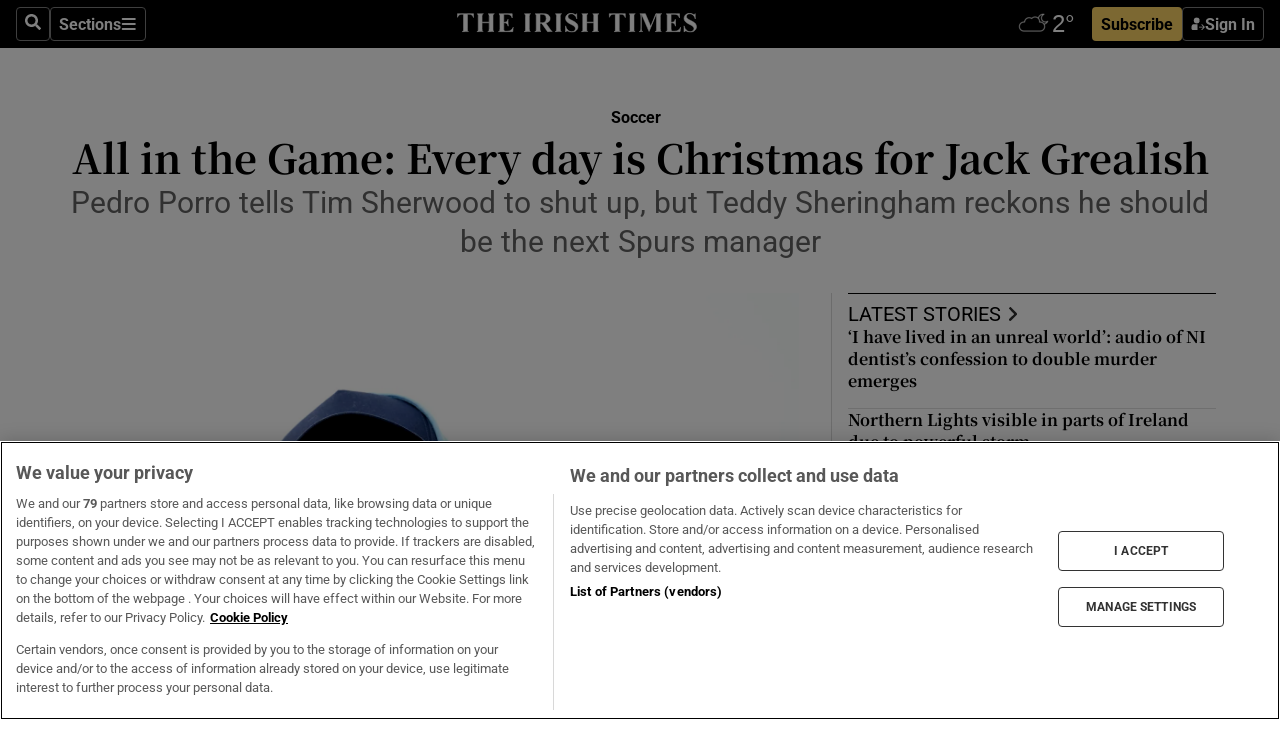

--- FILE ---
content_type: text/html; charset=utf-8
request_url: https://irishtimes-irishtimes-prod.cdn.arcpublishing.com/sport/soccer/2023/03/27/all-in-the-game-every-day-is-christmas-for-jack-grealish/
body_size: 82437
content:
<!DOCTYPE html><html lang="en"><head><script data-integration="inlineScripts">
    (function() {
      var _sf_async_config = window._sf_async_config = (window._sf_async_config || {});
      _sf_async_config.uid = 31036;
      _sf_async_config.domain = "irishtimes.com";
      _sf_async_config.useCanonical = true;
      _sf_async_config.useCanonicalDomain = true;
      _sf_async_config.sections = "sport,sport/soccer";
      _sf_async_config.authors = "Mary Hannigan";
      _sf_async_config.flickerControl = false;
      var _cbq = window._cbq = (window._cbq || []);
      const OT = document.cookie.split('; ').find(row => row.startsWith('blaize_jwt'));
      if (OT)
      {
        _cbq.push(['_acct', 'paid']);
      } else {
        _cbq.push(['_acct', 'anon']);
      }
    })();
  ;
    var _comscore = _comscore || []; _comscore.push({ c1: "2", c2: "8946263" });
  ;gtmParamsString='';if(new RegExp("^https://irishtimes.arcpublishing.com", "i").test(window.location)){gtmParamsString='&gtm_auth=om4Ly4wwqa_7E-fLbBv46g&gtm_preview=env-6&gtm_cookies_win=x'};(function(w,d,s,l,i){w[l]=w[l]||[];w[l].push({'gtm.start':new Date().getTime(),event:'gtm.js'});var f=d.getElementsByTagName(s)[0],j=d.createElement(s),dl=l!='dataLayer'?'&l='+l:'';j.async=true;j.src='https://www.googletagmanager.com/gtm.js?id='+i+dl+gtmParamsString;f.parentNode.insertBefore(j,f);})(window,document,'script','dataLayer','GTM-NRHQKJ4');;window.isIE = !!window.MSInputMethodContext && !!document.documentMode;</script><script type="text/plain" class="optanon-category-C0002" async="" data-integration="chartbeat" src="https://static.chartbeat.com/js/chartbeat.js"></script><script>!function(n,e,i){if(!n){n=n||{},window.permutive=n,n.q=[],n.config=i||{},n.config.apiKey=e,n.config.environment=n.config.environment||"production";for(var o=["addon","identify","track","trigger","query","segment","segments","ready","on","once","user","consent"],r=0;r<o.length;r++){var t=o[r];n[t]=function(e){return function(){var i=Array.prototype.slice.call(arguments,0);n.q.push({functionName:e,arguments:i})}}(t)}}}(window.permutive, "4888a725-f640-4782-bd70-a3dd37877c2f", { "consentRequired": true });
    window.googletag=window.googletag||{},window.googletag.cmd=window.googletag.cmd||[],window.googletag.cmd.push(function(){if(0===window.googletag.pubads().getTargeting("permutive").length){var g=window.localStorage.getItem("_pdfps");window.googletag.pubads().setTargeting("permutive",g?JSON.parse(g):[])}});</script><script async="" src="https://fce2b75e-f11a-48ad-a60f-7e004eb1d340.edge.permutive.app/fce2b75e-f11a-48ad-a60f-7e004eb1d340-web.js"></script><script type="text/plain" class="optanon-category-C0002-C0004">window.addEventListener('OneTrustGroupsUpdated', function() {
    if (document.cookie.indexOf("OptanonAlertBoxClosed=") >=0 && OptanonActiveGroups.match(/(?=.*,C0002,)(?=.*,C0004,).*/)) {
      const OTConsentToken = document.cookie
        .split('; ')
        .find(row => row.startsWith('OptanonConsent='))
        .split('&')
        .find(row => row.startsWith('consentId'))
        .split('=')[1];
      permutive.consent({ "opt_in": true, "token": OTConsentToken });
    } else{
      permutive.consent({ "opt_in": false });
    }
  });</script><meta name="viewport" content="width=device-width, initial-scale=1"/><link rel="icon" type="image/x-icon" href="/pf/resources/favicon.ico?d=203&amp;mxId=00000000"/><title>All in the Game: Every day is Christmas for Jack Grealish – The Irish Times</title><meta name="description" content="Pedro Porro tells Tim Sherwood to shut up, but Teddy Sheringham reckons he should be the next Spurs manager"/><meta name="twitter:description" content="Pedro Porro tells Tim Sherwood to shut up, but Teddy Sheringham reckons he should be the next Spurs manager"/><meta property="og:description" content="Pedro Porro tells Tim Sherwood to shut up, but Teddy Sheringham reckons he should be the next Spurs manager"/><meta name="keywords" content="premier-league,cristiano-ronaldo,tottenham-hotspur"/><meta property="og:title" content="All in the Game: Every day is Christmas for Jack Grealish"/><meta name="twitter:title" content="All in the Game: Every day is Christmas for Jack Grealish"/><meta property="og:image" content="https://www.irishtimes.com/resizer/v2/RZ2ARUE7XXRSGMOLQXYIHP22PU.jpg?smart=true&amp;auth=4cfae8c4c6ad9460a7730052525c1061a3d6a1048065b03adeb0491ca53787bc&amp;width=1200&amp;height=630"/><meta property="og:image:alt" content="Jack Grealish: loves Home Alone. Photograph: Zac Goodwin/PA Wire"/><meta name="twitter:image" content="https://www.irishtimes.com/resizer/v2/RZ2ARUE7XXRSGMOLQXYIHP22PU.jpg?smart=true&amp;auth=4cfae8c4c6ad9460a7730052525c1061a3d6a1048065b03adeb0491ca53787bc&amp;width=1200&amp;height=630"/><meta name="twitter:image:alt" content="Jack Grealish: loves Home Alone. Photograph: Zac Goodwin/PA Wire"/><meta property="og:type" content="article"/><meta name="robots" content="noarchive"/><meta property="og:site_name" content="The Irish Times"/><meta property="og:url" content="https://www.irishtimes.com/sport/soccer/2023/03/27/all-in-the-game-every-day-is-christmas-for-jack-grealish/"/><meta name="twitter:site" content="@IrishTimes"/><meta name="twitter:card" content="summary_large_image"/><link rel="canonical" href="https://www.irishtimes.com/sport/soccer/2023/03/27/all-in-the-game-every-day-is-christmas-for-jack-grealish/"/><link rel="alternate" hrefLang="en-IE" href="https://www.irishtimes.com/sport/soccer/2023/03/27/all-in-the-game-every-day-is-christmas-for-jack-grealish/"/><link id="fusion-template-styles" rel="stylesheet" type="text/css" href="/pf/dist/components/combinations/default.css?d=203&amp;mxId=00000000"/><link id="fusion-siteStyles-styles" rel="stylesheet" type="text/css" href="/pf/dist/css/irishtimes.css?d=203&amp;mxId=00000000"/><style data-styled="" data-styled-version="5.3.11">.dNRVvG{c-expanded-menu;visibility:hidden;position:absolute;left:0px;top:0;}/*!sc*/
data-styled.g2[id="styled__StyledExpandedMenu-sc-1amt4zz-1"]{content:"dNRVvG,"}/*!sc*/
.hTjUEA .arcad > [id^='google_ads_iframe']:not(:empty){max-width:100%;}/*!sc*/
.hTjUEA .arcad > [id^='google_ads_iframe']:not(:empty)::before{content:'ADVERTISEMENT';display:-webkit-box;display:-webkit-flex;display:-ms-flexbox;display:flex;font-family:star-font,'Roboto',sans-serif;}/*!sc*/
.hTjUEA .arcad > [id^='google_ads_iframe']:empty[style]{width:0 !important;height:0 !important;}/*!sc*/
.bSFpgq .arcad > [id^='google_ads_iframe']:not(:empty){max-width:100%;}/*!sc*/
.bSFpgq .arcad > [id^='google_ads_iframe']:not(:empty)::before{content:'ADVERTISEMENT';display:-webkit-box;display:-webkit-flex;display:-ms-flexbox;display:flex;font-family:star-font,'Roboto',sans-serif;display:none;}/*!sc*/
.bSFpgq .arcad > [id^='google_ads_iframe']:empty[style]{width:0 !important;height:0 !important;}/*!sc*/
data-styled.g5[id="default__StyledAdUnit-sc-1moicrg-0"]{content:"hTjUEA,bSFpgq,"}/*!sc*/
</style><script type="application/javascript" id="polyfill-script">if(!Array.prototype.includes||!(window.Object && window.Object.assign)||!window.Promise||!window.Symbol||!window.fetch){document.write('<script type="application/javascript" src="/pf/dist/engine/polyfill.js?d=203&mxId=00000000" defer=""><\/script>')}</script><script id="fusion-engine-react-script" type="application/javascript" src="/pf/dist/engine/react.js?d=203&amp;mxId=00000000" defer=""></script><script id="fusion-engine-combinations-script" type="application/javascript" src="/pf/dist/components/combinations/default.js?d=203&amp;mxId=00000000" defer=""></script><script type="text/plain" class="optanon-category-C0004" async="" data-integration="nativo-ad" src="https://s.ntv.io/serve/load.js"></script><script type="text/plain" class="optanon-category-C0002" async="" data-integration="comscore" src="https://sb.scorecardresearch.com/beacon.js"></script><script id="xtreme-push" type="text/javascript">
      (function(p,u,s,h,e,r,l,i,b) {p['XtremePushObject']=s;p[s]=function(){
        (p[s].q=p[s].q||[]).push(arguments)};i=u.createElement('script');i.async=1;
        i.src=h;b=u.getElementsByTagName('script')[0];b.parentNode.insertBefore(i,b);
      })(window,document,'xtremepush','https://prod.webpu.sh/tEEXuB8vRMsRMzIydjRZIQjnQzT-EXwR/sdk.js');
      xtremepush('ready', function () {
        if (window.safari !== undefined) {
          const permission = xtremepush('push', 'permission');
          const views = JSON.parse(localStorage.getItem('xtremepush.data'))?.page_views;
          const sendPush = views % 55 === 0 || views === 1;
          if ((permission === 'default' || !permission) && (permission !== 'unavailable' && permission !== 'denied' ) && sendPush) {
            xtremepush('event', 'User Gesture');
          }
        } else {
          xtremepush('push', 'auto_prompt', true);
        }
      });
      </script><script type="application/ld+json">{
  "@context": "http://schema.org/",
  "@graph": [
    {
      "@id": "https://www.irishtimes.com/#website",
      "@type": "WebSite",
      "description": "Trusted journalism since 1859",
      "inLanguage": "en-IE",
      "name": "The Irish Times",
      "potentialAction": [
        {
          "@type": "SearchAction",
          "target": {
            "@type": "EntryPoint",
            "urlTemplate": "https://www.irishtimes.com/search/?query={search_term_string}"
          },
          "query-input": "required name=search_term_string"
        }
      ],
      "publisher": {
        "@id": "https://www.irishtimes.com/#organization"
      },
      "url": "https://www.irishtimes.com/"
    },
    {
      "@id": "https://www.irishtimes.com/#organization",
      "@type": "Organization",
      "address": {
        "@type": "PostalAddress",
        "postOfficeBoxNumber": "PO Box 74",
        "streetAddress": "24-28 Tara Street",
        "addressLocality": "Dublin 2",
        "addressRegion": "County Dublin",
        "addressCountry": "IE",
        "postalCode": "D02 CX89"
      },
      "contactPoint": [
        {
          "@type": "ContactPoint",
          "contactType": "Customer Support",
          "email": "services@irishtimes.com",
          "telephone": "+353 1 9203901"
        },
        {
          "@type": "ContactPoint",
          "contactType": "Sales",
          "email": "mediasolutions@irishtimes.com",
          "telephone": "+353 1 5320978"
        },
        {
          "@type": "ContactPoint",
          "contactType": "News Desk",
          "email": "newsdesk@irishtimes.com",
          "telephone": ""
        }
      ],
      "image": {
        "@id": "https://www.irishtimes.com/#/schema/logo/image/"
      },
      "logo": {
        "@type": "ImageObject",
        "@id": "https://www.irishtimes.com/#/schema/logo/image/",
        "url": "https://www.irishtimes.com/resizer/v2/U2PAOOOEIVHTJEP6IX3N5QHLYM.png?smart=true&auth=8ed926a16ed518a8a7d3811053a580479dcf90f84d2adaaa3a5ebeb4bb68695f&width=1024",
        "width": 1024,
        "height": 547,
        "caption": "The Irish Times"
      },
      "name": "The Irish Times",
      "sameAs": [
        "https://www.facebook.com/irishtimes/",
        "http://www.linkedin.com/company/the-irish-times",
        "https://www.youtube.com/user/IrishTimes",
        "https://x.com/IrishTimes"
      ],
      "url": "https://www.irishtimes.com"
    }
  ]
}</script><script type="application/ld+json">{
  "@context": "https://schema.org",
  "@type": "NewsArticle",
  "url": "https://www.irishtimes.com/sport/soccer/2023/03/27/all-in-the-game-every-day-is-christmas-for-jack-grealish/",
  "publisher": {
    "@type": "Organization",
    "name": "The Irish Times",
    "url": "https://www.irishtimes.com",
    "logo": {
      "@type": "ImageObject",
      "url": "",
      "width": 600,
      "height": 60
    }
  },
  "author": [
    {
      "@type": "Person",
      "name": "Mary Hannigan",
      "url": "https://www.irishtimes.com/author/mary-hannigan",
      "sameAs": "https://www.irishtimes.com/author/mary-hannigan"
    }
  ],
  "mainEntityOfPage": {
    "@type": "WebPage",
    "@id": "https://schema.org/WebPage",
    "url": "https://www.irishtimes.com/sport/soccer/2023/03/27/all-in-the-game-every-day-is-christmas-for-jack-grealish/"
  },
  "dateModified": "2023-03-27T08:00:00Z",
  "datePublished": "2023-03-27T08:00:00.270Z",
  "headline": "All in the Game: Every day is Christmas for Jack Grealish",
  "description": "Pedro Porro tells Tim Sherwood to shut up, but Teddy Sheringham reckons he should be the next Spurs manager",
  "articleSection": "Soccer",
  "image": [
    "https://www.irishtimes.com/resizer/v2/RZ2ARUE7XXRSGMOLQXYIHP22PU.jpg?auth=4cfae8c4c6ad9460a7730052525c1061a3d6a1048065b03adeb0491ca53787bc&smart=true&width=1600&height=900",
    "https://www.irishtimes.com/resizer/v2/RZ2ARUE7XXRSGMOLQXYIHP22PU.jpg?auth=4cfae8c4c6ad9460a7730052525c1061a3d6a1048065b03adeb0491ca53787bc&smart=true&width=1600&height=1200",
    "https://www.irishtimes.com/resizer/v2/RZ2ARUE7XXRSGMOLQXYIHP22PU.jpg?auth=4cfae8c4c6ad9460a7730052525c1061a3d6a1048065b03adeb0491ca53787bc&smart=true&width=1600&height=1600"
  ],
  "inLanguage": "",
  "isAccessibleForFree": "False",
  "hasPart": {
    "@type": "WebPageElement",
    "isAccessibleForFree": "False",
    "cssSelector": ".paywall"
  }
}</script><link rel="preload" href="/pf/resources/fonts/noto-serif-jp/noto-serif-jp-regular.woff2?d=203&amp;mxId=00000000" as="font" type="font/woff2" crossorigin="anonymous"/><link rel="preload" href="/pf/resources/fonts/noto-serif-jp/noto-serif-jp-700.woff2?d=203&amp;mxId=00000000" as="font" type="font/woff2" crossorigin="anonymous"/><link rel="preload" href="/pf/resources/fonts/roboto/roboto-regular.woff2?d=203&amp;mxId=00000000" as="font" type="font/woff2" crossorigin="anonymous"/><link rel="preload" href="/pf/resources/fonts/roboto/roboto-700.woff2?d=203&amp;mxId=00000000" as="font" type="font/woff2" crossorigin="anonymous"/><script data-integration="inlineScripts">
    function PoWaReady() {
      // 0. DEFAULTS
      window.PoWaSettings = window.PoWaSettings || [];
      window.PoWaSettings.advertising = window.PoWaSettings.advertising || [];
      // 1. CookieBanner ONLOAD
      window.addEventListener("powaRender", function() {
        window.PoWaSettings.advertising.adBar = {skipOffset: 6};
        if (typeof OptanonActiveGroups==="string" && OptanonActiveGroups.match(/(?=.*,C0002,).*/)) {
            // 2. Cookies Granted
            window.PoWaSettings.advertising.gdprConsentGranted = true;
        } else {
            // 3. Set Default value
            window.PoWaSettings.advertising.gdprConsentGranted = window.PoWaSettings.advertising.gdprConsentGranted || false;
        }
      });
      // 4. CookieBanner ONCLICK
      window.addEventListener("OneTrustGroupsUpdated", function() {
          // 1. Set Default value
          window.PoWaSettings.advertising.gdprConsentGranted = !!OptanonActiveGroups.match(/(?=.,C0002,)./);
      });
      // 5. DataLayer event
      window.dataLayer = window.dataLayer || [];
      dataLayer.push({
        "has_PoWaSettings_load": true,
        "event": "donewith_PoWaSettings"
      });
    }

    var i = 0;
    function checkIsPoWaReady() {
      i = i + 1;
      if (typeof window.PoWaSettings==="object" && typeof OptanonActiveGroups==="string") {
          //stop the polling
          PoWaReady();
          clearInterval(pollforPoWaReady);
      } else if (i > 500) {
          //give up after 5 sec
          clearInterval(pollforPoWaReady);
      }
    }
    // Start polling
    var pollforPoWaReady = setInterval(checkIsPoWaReady, 10);
  ;
    const playFullScreen = (e) => {
      if (!!e.element.dataset.mobilefullscreen) {
        const windowWidth = document.querySelector('#fusion-app').offsetWidth || window.innerWidth;
        const mobileWidth = 733;
        if (windowWidth < mobileWidth) {
          if (!e.powa.isFullscreen()) {
            if (document.fullscreenEnabled) {
              // Set the PoWa element itself to fullscreen not the player, this overcomes an
              // issue with Android and fullscreen video rotation closing the video when the
              // device is rotated and the video is in fullscreen mode
              e.element.requestFullscreen();
              return;
            }

            e.powa.fullscreen();
          }
        }
      }
    }

    const mobilePoWaFullscreen = (event) => {
      const player = event.detail.powa;

      player.on('firstFrame', (e) => {
        playFullScreen(e);
      });

      player.on('play', (e) => {
        // Delay calling our function 100ms to not have a race condition with the
        // firstFrame event
        setTimeout(() => {
          playFullScreen(e);
        }, 100);
      });
    };

    window.addEventListener('powaReady', mobilePoWaFullscreen);
  ;
  window.addEventListener('DOMContentLoaded', (event) => {
    queryly.init("954cd8bb239245f9", document.querySelectorAll("#fusion-app"));
  });
</script><script defer="" data-integration="queryly" src="https://www.queryly.com/js/queryly.v4.min.js"></script><script src="https://cdn.cookielaw.org/consent/tcf.stub.js" type="text/javascript"></script><script src="https://static.illuma-tech.com/js/async_gam_ipt.js" async=""></script></head><body class="custom-it"><noscript data-integration="comscore"><img alt="comscore" src="https://sb.scorecardresearch.com/p?c1=2&amp;c2=8946263&amp;cv=2.0&amp;cj=1"/></noscript><noscript><iframe src="https://www.googletagmanager.com/ns.html?id=GTM-NRHQKJ4" height="0" width="0" style="display:none;visibility:hidden"></iframe></noscript><div id="fusion-app"><div class="b-it-right-rail-advanced"><header class="c-stack b-it-right-rail-advanced__navigation page-header" data-style-direction="vertical" data-style-justification="start" data-style-alignment="unset" data-style-inline="false" data-style-wrap="nowrap"><nav id="main-nav" class="b-it-header-nav-chain " aria-label="Sections Menu" data-owner="it"><div class="b-it-header-nav-chain__top-layout"><div class="b-it-header-nav-chain__nav-left"><div class="nav-components--mobile" data-testid="nav-chain-nav-components-mobile-left"><button data-testid="nav-chain-nav-section-button" aria-label="Sections" class="c-button c-button--small c-button--secondary-reverse" type="button"><svg class="c-icon" width="48" height="48" xmlns="http://www.w3.org/2000/svg" viewBox="0 0 512 512" fill="currentColor" aria-hidden="true" focusable="false"><path d="M25 96C25 78.33 39.33 64 57 64H441C458.7 64 473 78.33 473 96C473 113.7 458.7 128 441 128H57C39.33 128 25 113.7 25 96ZM25 256C25 238.3 39.33 224 57 224H441C458.7 224 473 238.3 473 256C473 273.7 458.7 288 441 288H57C39.33 288 25 273.7 25 256ZM441 448H57C39.33 448 25 433.7 25 416C25 398.3 39.33 384 57 384H441C458.7 384 473 398.3 473 416C473 433.7 458.7 448 441 448Z"></path></svg></button></div><div class="nav-components--desktop" data-testid="nav-chain-nav-components-desktop-left"><button aria-label="Search" class="c-button c-button--small c-button--secondary-reverse" type="button"><span><svg class="c-icon" width="48" height="48" xmlns="http://www.w3.org/2000/svg" viewBox="0 0 512 512" fill="currentColor" aria-hidden="true" focusable="false"><path d="M505 442.7L405.3 343c-4.5-4.5-10.6-7-17-7H372c27.6-35.3 44-79.7 44-128C416 93.1 322.9 0 208 0S0 93.1 0 208s93.1 208 208 208c48.3 0 92.7-16.4 128-44v16.3c0 6.4 2.5 12.5 7 17l99.7 99.7c9.4 9.4 24.6 9.4 33.9 0l28.3-28.3c9.4-9.4 9.4-24.6.1-34zM208 336c-70.7 0-128-57.2-128-128 0-70.7 57.2-128 128-128 70.7 0 128 57.2 128 128 0 70.7-57.2 128-128 128z"></path></svg></span></button><button data-testid="nav-chain-nav-section-button" aria-label="Sections" class="c-button c-button--small c-button--secondary-reverse" type="button"><span>Sections</span><svg class="c-icon" width="48" height="48" xmlns="http://www.w3.org/2000/svg" viewBox="0 0 512 512" fill="currentColor" aria-hidden="true" focusable="false"><path d="M25 96C25 78.33 39.33 64 57 64H441C458.7 64 473 78.33 473 96C473 113.7 458.7 128 441 128H57C39.33 128 25 113.7 25 96ZM25 256C25 238.3 39.33 224 57 224H441C458.7 224 473 238.3 473 256C473 273.7 458.7 288 441 288H57C39.33 288 25 273.7 25 256ZM441 448H57C39.33 448 25 433.7 25 416C25 398.3 39.33 384 57 384H441C458.7 384 473 398.3 473 416C473 433.7 458.7 448 441 448Z"></path></svg></button></div></div><a title="The Irish Times" class="c-link b-it-header-nav-chain__logo b-it-header-nav-chain__logo--center nav-logo-hidden svg-logo" href="/" aria-hidden="true" tabindex="-1"><img src="https://static.themebuilder.aws.arc.pub/irishtimes/1647534191733.svg" alt="The Irish Times" data-chromatic="ignore"/></a><div class="b-it-header-nav-chain__nav-right"><div class="nav-components--mobile" data-testid="nav-chain-nav-components-mobile-right"><div class="c-stack b-signin-subscribe-block" data-style-direction="horizontal" data-style-justification="center" data-style-alignment="center" data-style-inline="false" data-style-wrap="nowrap" style="--c-stack-gap:1rem"><a target="_blank" style="display:none" rel="noreferrer" class="c-button c-button--link c-button--small c-button--primary b-signin-subscribe-block__subscribe" href="/subscribe"><span><span style="display:none">Subscribe</span></span></a><button class="c-button c-button--small c-button--secondary-reverse b-signin-subscribe-block__btn--signin" type="button"><span><div class="c-stack" data-style-direction="horizontal" data-style-justification="start" data-style-alignment="center" data-style-inline="false" data-style-wrap="nowrap" style="--c-stack-gap:0.5rem"><svg width="14" height="16" viewBox="0 0 24 24" fill="none" xmlns="http://www.w3.org/2000/svg"><mask id="mask0_757:236487" style="mask-type:alpha" maskUnits="userSpaceOnUse" x="0" y="0" width="24" height="24"><rect width="24" height="24" fill="#C4C4C4"></rect></mask><g mask="url(#mask0_757:236487)"><ellipse cx="9.79117" cy="6.02353" rx="5.02353" ry="5.02353" fill="white"></ellipse><path d="M11.0471 22.35V12.3029H5C2.79086 12.3029 1 14.0938 1 16.3029V20.35C1 21.4546 1.89543 22.35 3 22.35H11.0471Z" fill="white"></path><path fill-rule="evenodd" clip-rule="evenodd" d="M19.3391 22.1044C19.2762 22.1862 19.1937 22.2477 19.0916 22.2886C18.9894 22.3295 18.8833 22.35 18.7733 22.35C18.5533 22.35 18.3647 22.2681 18.2075 22.1044C18.0504 21.9406 17.9718 21.7441 17.9718 21.5148C17.9718 21.4002 17.9954 21.2896 18.0425 21.1832C18.0897 21.0767 18.1447 20.9907 18.2075 20.9252L20.8478 18.174H14.3839C14.1482 18.174 13.9517 18.0921 13.7946 17.9283C13.6374 17.7646 13.5588 17.568 13.5588 17.3388C13.5588 17.1095 13.6374 16.913 13.7946 16.7492C13.9517 16.5854 14.1482 16.5036 14.3839 16.5036H20.8478L18.2075 13.7277C18.1447 13.6622 18.0897 13.5762 18.0425 13.4698C17.9954 13.3633 17.9718 13.2528 17.9718 13.1382C17.9718 12.9089 18.0504 12.7124 18.2075 12.5486C18.3647 12.3848 18.5533 12.3029 18.7733 12.3029C18.8833 12.3029 18.9894 12.3275 19.0916 12.3766C19.1937 12.4258 19.2762 12.4831 19.3391 12.5486L23.3702 16.7492C23.433 16.8147 23.488 16.9007 23.5352 17.0071C23.5823 17.1136 23.6059 17.2241 23.6059 17.3388C23.6059 17.4534 23.5823 17.5598 23.5352 17.6581C23.488 17.7564 23.433 17.8464 23.3702 17.9283L19.3391 22.1044Z" fill="white"></path></g></svg></div></span></button></div></div><div class="nav-components--desktop" data-testid="nav-chain-nav-components-desktop-right"><div id="fusion-static-enter:html-block-f0f1j0n1myTR7B9-0-0-0" style="display:none" data-fusion-component="html-block-f0f1j0n1myTR7B9-0-0-0"></div><div><iframe scrolling="no" id="fw-desktop" data-src="https://lw.foreca.net/v4/en/site/irishtimes/widget/?name=Dublin&id=102964574" style="width: 85px; height: 40px; border:0; margin: 0; display: flex; align-items: center;"></iframe></div><div id="fusion-static-exit:html-block-f0f1j0n1myTR7B9-0-0-0" style="display:none" data-fusion-component="html-block-f0f1j0n1myTR7B9-0-0-0"></div><div class="c-stack b-signin-subscribe-block" data-style-direction="horizontal" data-style-justification="center" data-style-alignment="center" data-style-inline="false" data-style-wrap="nowrap" style="--c-stack-gap:1rem"><a target="_blank" style="display:none" rel="noreferrer" class="c-button c-button--link c-button--small c-button--primary b-signin-subscribe-block__subscribe" href="/subscribe"><span><span style="display:none">Subscribe</span></span></a><button class="c-button c-button--small c-button--secondary-reverse b-signin-subscribe-block__btn--signin" type="button"><span><div class="c-stack" data-style-direction="horizontal" data-style-justification="start" data-style-alignment="center" data-style-inline="false" data-style-wrap="nowrap" style="--c-stack-gap:0.5rem"><svg width="14" height="16" viewBox="0 0 24 24" fill="none" xmlns="http://www.w3.org/2000/svg"><mask id="mask0_757:236487" style="mask-type:alpha" maskUnits="userSpaceOnUse" x="0" y="0" width="24" height="24"><rect width="24" height="24" fill="#C4C4C4"></rect></mask><g mask="url(#mask0_757:236487)"><ellipse cx="9.79117" cy="6.02353" rx="5.02353" ry="5.02353" fill="white"></ellipse><path d="M11.0471 22.35V12.3029H5C2.79086 12.3029 1 14.0938 1 16.3029V20.35C1 21.4546 1.89543 22.35 3 22.35H11.0471Z" fill="white"></path><path fill-rule="evenodd" clip-rule="evenodd" d="M19.3391 22.1044C19.2762 22.1862 19.1937 22.2477 19.0916 22.2886C18.9894 22.3295 18.8833 22.35 18.7733 22.35C18.5533 22.35 18.3647 22.2681 18.2075 22.1044C18.0504 21.9406 17.9718 21.7441 17.9718 21.5148C17.9718 21.4002 17.9954 21.2896 18.0425 21.1832C18.0897 21.0767 18.1447 20.9907 18.2075 20.9252L20.8478 18.174H14.3839C14.1482 18.174 13.9517 18.0921 13.7946 17.9283C13.6374 17.7646 13.5588 17.568 13.5588 17.3388C13.5588 17.1095 13.6374 16.913 13.7946 16.7492C13.9517 16.5854 14.1482 16.5036 14.3839 16.5036H20.8478L18.2075 13.7277C18.1447 13.6622 18.0897 13.5762 18.0425 13.4698C17.9954 13.3633 17.9718 13.2528 17.9718 13.1382C17.9718 12.9089 18.0504 12.7124 18.2075 12.5486C18.3647 12.3848 18.5533 12.3029 18.7733 12.3029C18.8833 12.3029 18.9894 12.3275 19.0916 12.3766C19.1937 12.4258 19.2762 12.4831 19.3391 12.5486L23.3702 16.7492C23.433 16.8147 23.488 16.9007 23.5352 17.0071C23.5823 17.1136 23.6059 17.2241 23.6059 17.3388C23.6059 17.4534 23.5823 17.5598 23.5352 17.6581C23.488 17.7564 23.433 17.8464 23.3702 17.9283L19.3391 22.1044Z" fill="white"></path></g></svg></div></span></button></div></div></div></div><div id="flyout-overlay" data-testid="nav-chain-flyout-overlay" class="c-stack b-it-header-nav-chain__flyout-overlay closed" data-style-direction="vertical" data-style-justification="start" data-style-alignment="unset" data-style-inline="false" data-style-wrap="nowrap"><div><div class="c-stack b-it-header-nav-chain__flyout-nav-wrapper closed" data-style-direction="vertical" data-style-justification="start" data-style-alignment="unset" data-style-inline="false" data-style-wrap="nowrap"><div class="b-it-header-nav-chain__flyout-close-button"><button aria-label="Close" class="c-button c-button--small c-button--secondary-reverse" type="button"><svg class="c-icon" width="24" height="24" xmlns="http://www.w3.org/2000/svg" viewBox="0 0 512 512" fill="currentColor" aria-hidden="true" focusable="false"><path d="M406.6 361.4C419.1 373.9 419.1 394.15 406.6 406.65C400.4 412.9 392.2 416 384 416C375.8 416 367.62 412.875 361.38 406.625L256 301.3L150.63 406.6C144.38 412.9 136.19 416 128 416C119.81 416 111.63 412.9 105.375 406.6C92.875 394.1 92.875 373.85 105.375 361.35L210.775 255.95L105.375 150.6C92.875 138.1 92.875 117.85 105.375 105.35C117.875 92.85 138.125 92.85 150.625 105.35L256 210.8L361.4 105.4C373.9 92.9 394.15 92.9 406.65 105.4C419.15 117.9 419.15 138.15 406.65 150.65L301.25 256.05L406.6 361.4Z"></path></svg></button></div><div class="nav-menu"><div data-testid="nav-chain-nav-components-mobile" class="c-stack nav-components--mobile" data-style-direction="vertical" data-style-justification="start" data-style-alignment="unset" data-style-inline="false" data-style-wrap="nowrap"><div class="b-subscribe-button-block"><div><iframe scrolling="no" id="fw-mobile" data-src="https://lw.foreca.net/v4/en/site/irishtimes/widget/?name=Dublin&id=102964574" style="width: 85px; height: 40px; border:0; margin: 0;"></iframe></div><a target="_blank" class="c-button c-button--link c-button--full-width c-button--medium c-button--primary" href="/subscribe"><span>Subscribe</span></a></div><button aria-label="Search" class="c-button c-button--small c-button--secondary-reverse" type="button"><span><svg class="c-icon" width="48" height="48" xmlns="http://www.w3.org/2000/svg" viewBox="0 0 512 512" fill="currentColor" aria-hidden="true" focusable="false"><path d="M505 442.7L405.3 343c-4.5-4.5-10.6-7-17-7H372c27.6-35.3 44-79.7 44-128C416 93.1 322.9 0 208 0S0 93.1 0 208s93.1 208 208 208c48.3 0 92.7-16.4 128-44v16.3c0 6.4 2.5 12.5 7 17l99.7 99.7c9.4 9.4 24.6 9.4 33.9 0l28.3-28.3c9.4-9.4 9.4-24.6.1-34zM208 336c-70.7 0-128-57.2-128-128 0-70.7 57.2-128 128-128 70.7 0 128 57.2 128 128 0 70.7-57.2 128-128 128z"></path></svg></span></button></div><div data-testid="nav-chain-nav-components-desktop" class="c-stack nav-components--desktop" data-style-direction="vertical" data-style-justification="start" data-style-alignment="unset" data-style-inline="false" data-style-wrap="nowrap"></div></div><ul class="c-stack b-it-header-nav-chain__flyout-nav" data-style-direction="vertical" data-style-justification="start" data-style-alignment="unset" data-style-inline="false" data-style-wrap="nowrap"><li class="section-item" data-testid="nav-chain-section-item"><a class="c-link" href="/" aria-hidden="true" tabindex="-1">Home</a></li><li class="section-item" data-testid="nav-chain-section-item"><a class="c-link" href="/latest/" aria-hidden="true" tabindex="-1">Latest</a></li><li class="section-item" data-testid="nav-chain-section-item"><a class="c-link" href="/subscriber-only/" aria-hidden="true" tabindex="-1">Subscriber Only</a></li><li class="section-item" data-testid="nav-chain-section-item"><div data-testid="nav-chain-section-item-subsection" class="c-stack b-it-header-nav-chain__subsection-anchor subsection-anchor " data-style-direction="horizontal" data-style-justification="start" data-style-alignment="center" data-style-inline="false" data-style-wrap="nowrap"><a class="c-link" href="/crosswords-puzzles/" aria-hidden="true" tabindex="-1">Crosswords &amp; Puzzles</a><button aria-expanded="false" aria-controls="header_sub_section_crosswords-puzzles" aria-label="Show Crosswords &amp; Puzzles sub sections" class="c-button c-button--medium c-button--default submenu-caret" type="button"><span><svg class="c-icon" width="20" height="20" xmlns="http://www.w3.org/2000/svg" viewBox="0 0 512 512" fill="currentColor" aria-hidden="true" focusable="false"><path d="M256 416C247.812 416 239.62 412.875 233.38 406.625L41.38 214.625C28.88 202.125 28.88 181.875 41.38 169.375C53.88 156.875 74.13 156.875 86.63 169.375L256 338.8L425.4 169.4C437.9 156.9 458.15 156.9 470.65 169.4C483.15 181.9 483.15 202.15 470.65 214.65L278.65 406.65C272.4 412.9 264.2 416 256 416Z"></path></svg></span></button></div><div class="b-it-header-nav-chain__subsection-container "><ul class="b-it-header-nav-chain__subsection-menu" id="header_sub_section_crosswords-puzzles"><li class="subsection-item" data-testid="nav-chain-subsection-item"><a class="c-link" href="/crosswords-puzzles/crosaire/" aria-hidden="true" tabindex="-1">Crosaire</a></li><li class="subsection-item" data-testid="nav-chain-subsection-item"><a class="c-link" href="/crosswords-puzzles/simplex/" aria-hidden="true" tabindex="-1">Simplex</a></li><li class="subsection-item" data-testid="nav-chain-subsection-item"><a class="c-link" href="/crosswords-puzzles/sudoku/" aria-hidden="true" tabindex="-1">Sudoku</a></li><li class="subsection-item" data-testid="nav-chain-subsection-item"><a class="c-link" href="/crosswords-puzzles/news-quiz/" aria-hidden="true" tabindex="-1">News Quiz</a></li></ul></div></li><li class="section-item" data-testid="nav-chain-section-item"><div data-testid="nav-chain-section-item-subsection" class="c-stack b-it-header-nav-chain__subsection-anchor subsection-anchor " data-style-direction="horizontal" data-style-justification="start" data-style-alignment="center" data-style-inline="false" data-style-wrap="nowrap"><a class="c-link" href="/ireland/" aria-hidden="true" tabindex="-1">Ireland</a><button aria-expanded="false" aria-controls="header_sub_section_ireland" aria-label="Show Ireland sub sections" class="c-button c-button--medium c-button--default submenu-caret" type="button"><span><svg class="c-icon" width="20" height="20" xmlns="http://www.w3.org/2000/svg" viewBox="0 0 512 512" fill="currentColor" aria-hidden="true" focusable="false"><path d="M256 416C247.812 416 239.62 412.875 233.38 406.625L41.38 214.625C28.88 202.125 28.88 181.875 41.38 169.375C53.88 156.875 74.13 156.875 86.63 169.375L256 338.8L425.4 169.4C437.9 156.9 458.15 156.9 470.65 169.4C483.15 181.9 483.15 202.15 470.65 214.65L278.65 406.65C272.4 412.9 264.2 416 256 416Z"></path></svg></span></button></div><div class="b-it-header-nav-chain__subsection-container "><ul class="b-it-header-nav-chain__subsection-menu" id="header_sub_section_ireland"><li class="subsection-item" data-testid="nav-chain-subsection-item"><a class="c-link" href="/ireland/dublin/" aria-hidden="true" tabindex="-1">Dublin</a></li><li class="subsection-item" data-testid="nav-chain-subsection-item"><a class="c-link" href="/ireland/education/" aria-hidden="true" tabindex="-1">Education</a></li><li class="subsection-item" data-testid="nav-chain-subsection-item"><a class="c-link" href="/ireland/housing-planning/" aria-hidden="true" tabindex="-1">Housing &amp; Planning</a></li><li class="subsection-item" data-testid="nav-chain-subsection-item"><a class="c-link" href="/ireland/social-affairs/" aria-hidden="true" tabindex="-1">Social Affairs</a></li><li class="subsection-item" data-testid="nav-chain-subsection-item"><a class="c-link" href="/ireland/stardust/" aria-hidden="true" tabindex="-1">Stardust</a></li></ul></div></li><li class="section-item" data-testid="nav-chain-section-item"><div data-testid="nav-chain-section-item-subsection" class="c-stack b-it-header-nav-chain__subsection-anchor subsection-anchor " data-style-direction="horizontal" data-style-justification="start" data-style-alignment="center" data-style-inline="false" data-style-wrap="nowrap"><a class="c-link" href="/politics/" aria-hidden="true" tabindex="-1">Politics</a><button aria-expanded="false" aria-controls="header_sub_section_politics" aria-label="Show Politics sub sections" class="c-button c-button--medium c-button--default submenu-caret" type="button"><span><svg class="c-icon" width="20" height="20" xmlns="http://www.w3.org/2000/svg" viewBox="0 0 512 512" fill="currentColor" aria-hidden="true" focusable="false"><path d="M256 416C247.812 416 239.62 412.875 233.38 406.625L41.38 214.625C28.88 202.125 28.88 181.875 41.38 169.375C53.88 156.875 74.13 156.875 86.63 169.375L256 338.8L425.4 169.4C437.9 156.9 458.15 156.9 470.65 169.4C483.15 181.9 483.15 202.15 470.65 214.65L278.65 406.65C272.4 412.9 264.2 416 256 416Z"></path></svg></span></button></div><div class="b-it-header-nav-chain__subsection-container "><ul class="b-it-header-nav-chain__subsection-menu" id="header_sub_section_politics"><li class="subsection-item" data-testid="nav-chain-subsection-item"><a class="c-link" href="/politics/poll/" aria-hidden="true" tabindex="-1">Poll</a></li><li class="subsection-item" data-testid="nav-chain-subsection-item"><a class="c-link" href="/politics/oireachtas/" aria-hidden="true" tabindex="-1">Oireachtas</a></li><li class="subsection-item" data-testid="nav-chain-subsection-item"><a class="c-link" href="/common-ground/" aria-hidden="true" tabindex="-1">Common Ground</a></li><li class="subsection-item" data-testid="nav-chain-subsection-item"><a class="c-link" href="/politics/elections-referendums/" aria-hidden="true" tabindex="-1">Elections &amp; Referendums</a></li></ul></div></li><li class="section-item" data-testid="nav-chain-section-item"><div data-testid="nav-chain-section-item-subsection" class="c-stack b-it-header-nav-chain__subsection-anchor subsection-anchor " data-style-direction="horizontal" data-style-justification="start" data-style-alignment="center" data-style-inline="false" data-style-wrap="nowrap"><a class="c-link" href="/opinion/" aria-hidden="true" tabindex="-1">Opinion</a><button aria-expanded="false" aria-controls="header_sub_section_opinion" aria-label="Show Opinion sub sections" class="c-button c-button--medium c-button--default submenu-caret" type="button"><span><svg class="c-icon" width="20" height="20" xmlns="http://www.w3.org/2000/svg" viewBox="0 0 512 512" fill="currentColor" aria-hidden="true" focusable="false"><path d="M256 416C247.812 416 239.62 412.875 233.38 406.625L41.38 214.625C28.88 202.125 28.88 181.875 41.38 169.375C53.88 156.875 74.13 156.875 86.63 169.375L256 338.8L425.4 169.4C437.9 156.9 458.15 156.9 470.65 169.4C483.15 181.9 483.15 202.15 470.65 214.65L278.65 406.65C272.4 412.9 264.2 416 256 416Z"></path></svg></span></button></div><div class="b-it-header-nav-chain__subsection-container "><ul class="b-it-header-nav-chain__subsection-menu" id="header_sub_section_opinion"><li class="subsection-item" data-testid="nav-chain-subsection-item"><a class="c-link" href="/opinion/editorials/" aria-hidden="true" tabindex="-1">Editorials</a></li><li class="subsection-item" data-testid="nav-chain-subsection-item"><a class="c-link" href="/opinion/an-irish-diary/" aria-hidden="true" tabindex="-1">An Irish Diary</a></li><li class="subsection-item" data-testid="nav-chain-subsection-item"><a class="c-link" href="/opinion/letters/" aria-hidden="true" tabindex="-1">Letters</a></li><li class="subsection-item" data-testid="nav-chain-subsection-item"><a class="c-link" href="/opinion/cartoon/" aria-hidden="true" tabindex="-1">Cartoon</a></li></ul></div></li><li class="section-item" data-testid="nav-chain-section-item"><div data-testid="nav-chain-section-item-subsection" class="c-stack b-it-header-nav-chain__subsection-anchor subsection-anchor " data-style-direction="horizontal" data-style-justification="start" data-style-alignment="center" data-style-inline="false" data-style-wrap="nowrap"><a class="c-link" href="/business/" aria-hidden="true" tabindex="-1">Business</a><button aria-expanded="false" aria-controls="header_sub_section_business" aria-label="Show Business sub sections" class="c-button c-button--medium c-button--default submenu-caret" type="button"><span><svg class="c-icon" width="20" height="20" xmlns="http://www.w3.org/2000/svg" viewBox="0 0 512 512" fill="currentColor" aria-hidden="true" focusable="false"><path d="M256 416C247.812 416 239.62 412.875 233.38 406.625L41.38 214.625C28.88 202.125 28.88 181.875 41.38 169.375C53.88 156.875 74.13 156.875 86.63 169.375L256 338.8L425.4 169.4C437.9 156.9 458.15 156.9 470.65 169.4C483.15 181.9 483.15 202.15 470.65 214.65L278.65 406.65C272.4 412.9 264.2 416 256 416Z"></path></svg></span></button></div><div class="b-it-header-nav-chain__subsection-container "><ul class="b-it-header-nav-chain__subsection-menu" id="header_sub_section_business"><li class="subsection-item" data-testid="nav-chain-subsection-item"><a class="c-link" href="/budget/" aria-hidden="true" tabindex="-1">Budget 2026</a></li><li class="subsection-item" data-testid="nav-chain-subsection-item"><a class="c-link" href="/business/economy/" aria-hidden="true" tabindex="-1">Economy</a></li><li class="subsection-item" data-testid="nav-chain-subsection-item"><a class="c-link" href="/business/farming-food/" aria-hidden="true" tabindex="-1">Farming &amp; Food</a></li><li class="subsection-item" data-testid="nav-chain-subsection-item"><a class="c-link" href="/business/financial-services/" aria-hidden="true" tabindex="-1">Financial Services</a></li><li class="subsection-item" data-testid="nav-chain-subsection-item"><a class="c-link" href="/business/innovation/" aria-hidden="true" tabindex="-1">Innovation</a></li><li class="subsection-item" data-testid="nav-chain-subsection-item"><a class="c-link" href="/business/markets/" aria-hidden="true" tabindex="-1">Markets</a></li><li class="subsection-item" data-testid="nav-chain-subsection-item"><a class="c-link" href="/business/work/" aria-hidden="true" tabindex="-1">Work</a></li><li class="subsection-item" data-testid="nav-chain-subsection-item"><a class="c-link" href="/property/commercial-property/" aria-hidden="true" tabindex="-1">Commercial Property</a></li></ul></div></li><li class="section-item" data-testid="nav-chain-section-item"><div data-testid="nav-chain-section-item-subsection" class="c-stack b-it-header-nav-chain__subsection-anchor subsection-anchor " data-style-direction="horizontal" data-style-justification="start" data-style-alignment="center" data-style-inline="false" data-style-wrap="nowrap"><a class="c-link" href="/world/" aria-hidden="true" tabindex="-1">World</a><button aria-expanded="false" aria-controls="header_sub_section_world" aria-label="Show World sub sections" class="c-button c-button--medium c-button--default submenu-caret" type="button"><span><svg class="c-icon" width="20" height="20" xmlns="http://www.w3.org/2000/svg" viewBox="0 0 512 512" fill="currentColor" aria-hidden="true" focusable="false"><path d="M256 416C247.812 416 239.62 412.875 233.38 406.625L41.38 214.625C28.88 202.125 28.88 181.875 41.38 169.375C53.88 156.875 74.13 156.875 86.63 169.375L256 338.8L425.4 169.4C437.9 156.9 458.15 156.9 470.65 169.4C483.15 181.9 483.15 202.15 470.65 214.65L278.65 406.65C272.4 412.9 264.2 416 256 416Z"></path></svg></span></button></div><div class="b-it-header-nav-chain__subsection-container "><ul class="b-it-header-nav-chain__subsection-menu" id="header_sub_section_world"><li class="subsection-item" data-testid="nav-chain-subsection-item"><a class="c-link" href="/world/europe/" aria-hidden="true" tabindex="-1">Europe</a></li><li class="subsection-item" data-testid="nav-chain-subsection-item"><a class="c-link" href="/world/uk/" aria-hidden="true" tabindex="-1">UK</a></li><li class="subsection-item" data-testid="nav-chain-subsection-item"><a class="c-link" href="/world/us/" aria-hidden="true" tabindex="-1">US</a></li><li class="subsection-item" data-testid="nav-chain-subsection-item"><a class="c-link" href="/world/canada/" aria-hidden="true" tabindex="-1">Canada</a></li><li class="subsection-item" data-testid="nav-chain-subsection-item"><a class="c-link" href="/world/australia/" aria-hidden="true" tabindex="-1">Australia</a></li><li class="subsection-item" data-testid="nav-chain-subsection-item"><a class="c-link" href="/world/africa/" aria-hidden="true" tabindex="-1">Africa</a></li><li class="subsection-item" data-testid="nav-chain-subsection-item"><a class="c-link" href="/world/americas/" aria-hidden="true" tabindex="-1">Americas</a></li><li class="subsection-item" data-testid="nav-chain-subsection-item"><a class="c-link" href="/world/asia-pacific/" aria-hidden="true" tabindex="-1">Asia-Pacific</a></li><li class="subsection-item" data-testid="nav-chain-subsection-item"><a class="c-link" href="/world/middle-east/" aria-hidden="true" tabindex="-1">Middle East</a></li></ul></div></li><li class="section-item" data-testid="nav-chain-section-item"><div data-testid="nav-chain-section-item-subsection" class="c-stack b-it-header-nav-chain__subsection-anchor subsection-anchor " data-style-direction="horizontal" data-style-justification="start" data-style-alignment="center" data-style-inline="false" data-style-wrap="nowrap"><a class="c-link" href="/sport/" aria-hidden="true" tabindex="-1">Sport</a><button aria-expanded="false" aria-controls="header_sub_section_sport" aria-label="Show Sport sub sections" class="c-button c-button--medium c-button--default submenu-caret" type="button"><span><svg class="c-icon" width="20" height="20" xmlns="http://www.w3.org/2000/svg" viewBox="0 0 512 512" fill="currentColor" aria-hidden="true" focusable="false"><path d="M256 416C247.812 416 239.62 412.875 233.38 406.625L41.38 214.625C28.88 202.125 28.88 181.875 41.38 169.375C53.88 156.875 74.13 156.875 86.63 169.375L256 338.8L425.4 169.4C437.9 156.9 458.15 156.9 470.65 169.4C483.15 181.9 483.15 202.15 470.65 214.65L278.65 406.65C272.4 412.9 264.2 416 256 416Z"></path></svg></span></button></div><div class="b-it-header-nav-chain__subsection-container "><ul class="b-it-header-nav-chain__subsection-menu" id="header_sub_section_sport"><li class="subsection-item" data-testid="nav-chain-subsection-item"><a class="c-link" href="/sport/rugby/" aria-hidden="true" tabindex="-1">Rugby</a></li><li class="subsection-item" data-testid="nav-chain-subsection-item"><a class="c-link" href="/sport/gaelic-games/" aria-hidden="true" tabindex="-1">Gaelic Games</a></li><li class="subsection-item" data-testid="nav-chain-subsection-item"><a class="c-link" href="/sport/soccer/" aria-hidden="true" tabindex="-1">Soccer</a></li><li class="subsection-item" data-testid="nav-chain-subsection-item"><a class="c-link" href="/sport/golf/" aria-hidden="true" tabindex="-1">Golf</a></li><li class="subsection-item" data-testid="nav-chain-subsection-item"><a class="c-link" href="/sport/racing/" aria-hidden="true" tabindex="-1">Racing</a></li><li class="subsection-item" data-testid="nav-chain-subsection-item"><a class="c-link" href="/sport/athletics/" aria-hidden="true" tabindex="-1">Athletics</a></li><li class="subsection-item" data-testid="nav-chain-subsection-item"><a class="c-link" href="/sport/boxing/" aria-hidden="true" tabindex="-1">Boxing</a></li><li class="subsection-item" data-testid="nav-chain-subsection-item"><a class="c-link" href="/sport/cycling/" aria-hidden="true" tabindex="-1">Cycling</a></li><li class="subsection-item" data-testid="nav-chain-subsection-item"><a class="c-link" href="/sport/hockey/" aria-hidden="true" tabindex="-1">Hockey</a></li><li class="subsection-item" data-testid="nav-chain-subsection-item"><a class="c-link" href="/sport/tennis/" aria-hidden="true" tabindex="-1">Tennis</a></li></ul></div></li><li class="section-item" data-testid="nav-chain-section-item"><div data-testid="nav-chain-section-item-subsection" class="c-stack b-it-header-nav-chain__subsection-anchor subsection-anchor " data-style-direction="horizontal" data-style-justification="start" data-style-alignment="center" data-style-inline="false" data-style-wrap="nowrap"><a class="c-link" href="/your-money/" aria-hidden="true" tabindex="-1">Your Money</a><button aria-expanded="false" aria-controls="header_sub_section_your-money" aria-label="Show Your Money sub sections" class="c-button c-button--medium c-button--default submenu-caret" type="button"><span><svg class="c-icon" width="20" height="20" xmlns="http://www.w3.org/2000/svg" viewBox="0 0 512 512" fill="currentColor" aria-hidden="true" focusable="false"><path d="M256 416C247.812 416 239.62 412.875 233.38 406.625L41.38 214.625C28.88 202.125 28.88 181.875 41.38 169.375C53.88 156.875 74.13 156.875 86.63 169.375L256 338.8L425.4 169.4C437.9 156.9 458.15 156.9 470.65 169.4C483.15 181.9 483.15 202.15 470.65 214.65L278.65 406.65C272.4 412.9 264.2 416 256 416Z"></path></svg></span></button></div><div class="b-it-header-nav-chain__subsection-container "><ul class="b-it-header-nav-chain__subsection-menu" id="header_sub_section_your-money"><li class="subsection-item" data-testid="nav-chain-subsection-item"><a class="c-link" href="/tags/pricewatch/" aria-hidden="true" tabindex="-1">Pricewatch</a></li></ul></div></li><li class="section-item" data-testid="nav-chain-section-item"><div data-testid="nav-chain-section-item-subsection" class="c-stack b-it-header-nav-chain__subsection-anchor subsection-anchor " data-style-direction="horizontal" data-style-justification="start" data-style-alignment="center" data-style-inline="false" data-style-wrap="nowrap"><a class="c-link" href="/crime-law/" aria-hidden="true" tabindex="-1">Crime &amp; Law</a><button aria-expanded="false" aria-controls="header_sub_section_crime-law" aria-label="Show Crime &amp; Law sub sections" class="c-button c-button--medium c-button--default submenu-caret" type="button"><span><svg class="c-icon" width="20" height="20" xmlns="http://www.w3.org/2000/svg" viewBox="0 0 512 512" fill="currentColor" aria-hidden="true" focusable="false"><path d="M256 416C247.812 416 239.62 412.875 233.38 406.625L41.38 214.625C28.88 202.125 28.88 181.875 41.38 169.375C53.88 156.875 74.13 156.875 86.63 169.375L256 338.8L425.4 169.4C437.9 156.9 458.15 156.9 470.65 169.4C483.15 181.9 483.15 202.15 470.65 214.65L278.65 406.65C272.4 412.9 264.2 416 256 416Z"></path></svg></span></button></div><div class="b-it-header-nav-chain__subsection-container "><ul class="b-it-header-nav-chain__subsection-menu" id="header_sub_section_crime-law"><li class="subsection-item" data-testid="nav-chain-subsection-item"><a class="c-link" href="/crime-law/courts/" aria-hidden="true" tabindex="-1">Courts</a></li></ul></div></li><li class="section-item" data-testid="nav-chain-section-item"><div data-testid="nav-chain-section-item-subsection" class="c-stack b-it-header-nav-chain__subsection-anchor subsection-anchor " data-style-direction="horizontal" data-style-justification="start" data-style-alignment="center" data-style-inline="false" data-style-wrap="nowrap"><a class="c-link" href="/property/" aria-hidden="true" tabindex="-1">Property</a><button aria-expanded="false" aria-controls="header_sub_section_property" aria-label="Show Property sub sections" class="c-button c-button--medium c-button--default submenu-caret" type="button"><span><svg class="c-icon" width="20" height="20" xmlns="http://www.w3.org/2000/svg" viewBox="0 0 512 512" fill="currentColor" aria-hidden="true" focusable="false"><path d="M256 416C247.812 416 239.62 412.875 233.38 406.625L41.38 214.625C28.88 202.125 28.88 181.875 41.38 169.375C53.88 156.875 74.13 156.875 86.63 169.375L256 338.8L425.4 169.4C437.9 156.9 458.15 156.9 470.65 169.4C483.15 181.9 483.15 202.15 470.65 214.65L278.65 406.65C272.4 412.9 264.2 416 256 416Z"></path></svg></span></button></div><div class="b-it-header-nav-chain__subsection-container "><ul class="b-it-header-nav-chain__subsection-menu" id="header_sub_section_property"><li class="subsection-item" data-testid="nav-chain-subsection-item"><a class="c-link" href="/property/residential/" aria-hidden="true" tabindex="-1">Residential</a></li><li class="subsection-item" data-testid="nav-chain-subsection-item"><a class="c-link" href="/property/commercial-property/" aria-hidden="true" tabindex="-1">Commercial Property</a></li><li class="subsection-item" data-testid="nav-chain-subsection-item"><a class="c-link" href="/property/interiors/" aria-hidden="true" tabindex="-1">Interiors</a></li></ul></div></li><li class="section-item" data-testid="nav-chain-section-item"><div data-testid="nav-chain-section-item-subsection" class="c-stack b-it-header-nav-chain__subsection-anchor subsection-anchor " data-style-direction="horizontal" data-style-justification="start" data-style-alignment="center" data-style-inline="false" data-style-wrap="nowrap"><a class="c-link" href="/food/" aria-hidden="true" tabindex="-1">Food</a><button aria-expanded="false" aria-controls="header_sub_section_food" aria-label="Show Food sub sections" class="c-button c-button--medium c-button--default submenu-caret" type="button"><span><svg class="c-icon" width="20" height="20" xmlns="http://www.w3.org/2000/svg" viewBox="0 0 512 512" fill="currentColor" aria-hidden="true" focusable="false"><path d="M256 416C247.812 416 239.62 412.875 233.38 406.625L41.38 214.625C28.88 202.125 28.88 181.875 41.38 169.375C53.88 156.875 74.13 156.875 86.63 169.375L256 338.8L425.4 169.4C437.9 156.9 458.15 156.9 470.65 169.4C483.15 181.9 483.15 202.15 470.65 214.65L278.65 406.65C272.4 412.9 264.2 416 256 416Z"></path></svg></span></button></div><div class="b-it-header-nav-chain__subsection-container "><ul class="b-it-header-nav-chain__subsection-menu" id="header_sub_section_food"><li class="subsection-item" data-testid="nav-chain-subsection-item"><a class="c-link" href="/food/drink/" aria-hidden="true" tabindex="-1">Drink</a></li><li class="subsection-item" data-testid="nav-chain-subsection-item"><a class="c-link" href="/food/recipes/" aria-hidden="true" tabindex="-1">Recipes</a></li><li class="subsection-item" data-testid="nav-chain-subsection-item"><a class="c-link" href="/food/restaurants/" aria-hidden="true" tabindex="-1">Restaurants</a></li></ul></div></li><li class="section-item" data-testid="nav-chain-section-item"><div data-testid="nav-chain-section-item-subsection" class="c-stack b-it-header-nav-chain__subsection-anchor subsection-anchor " data-style-direction="horizontal" data-style-justification="start" data-style-alignment="center" data-style-inline="false" data-style-wrap="nowrap"><a class="c-link" href="/health/" aria-hidden="true" tabindex="-1">Health</a><button aria-expanded="false" aria-controls="header_sub_section_health" aria-label="Show Health sub sections" class="c-button c-button--medium c-button--default submenu-caret" type="button"><span><svg class="c-icon" width="20" height="20" xmlns="http://www.w3.org/2000/svg" viewBox="0 0 512 512" fill="currentColor" aria-hidden="true" focusable="false"><path d="M256 416C247.812 416 239.62 412.875 233.38 406.625L41.38 214.625C28.88 202.125 28.88 181.875 41.38 169.375C53.88 156.875 74.13 156.875 86.63 169.375L256 338.8L425.4 169.4C437.9 156.9 458.15 156.9 470.65 169.4C483.15 181.9 483.15 202.15 470.65 214.65L278.65 406.65C272.4 412.9 264.2 416 256 416Z"></path></svg></span></button></div><div class="b-it-header-nav-chain__subsection-container "><ul class="b-it-header-nav-chain__subsection-menu" id="header_sub_section_health"><li class="subsection-item" data-testid="nav-chain-subsection-item"><a class="c-link" href="/health/your-family/" aria-hidden="true" tabindex="-1">Your Family</a></li><li class="subsection-item" data-testid="nav-chain-subsection-item"><a class="c-link" href="/health/your-fitness/" aria-hidden="true" tabindex="-1">Your Fitness</a></li><li class="subsection-item" data-testid="nav-chain-subsection-item"><a class="c-link" href="/health/your-wellness/" aria-hidden="true" tabindex="-1">Your Wellness</a></li><li class="subsection-item" data-testid="nav-chain-subsection-item"><a class="c-link" href="/health/your-fitness/get-running/" aria-hidden="true" tabindex="-1">Get Running</a></li></ul></div></li><li class="section-item" data-testid="nav-chain-section-item"><div data-testid="nav-chain-section-item-subsection" class="c-stack b-it-header-nav-chain__subsection-anchor subsection-anchor " data-style-direction="horizontal" data-style-justification="start" data-style-alignment="center" data-style-inline="false" data-style-wrap="nowrap"><a class="c-link" href="/life-style/" aria-hidden="true" tabindex="-1">Life &amp; Style</a><button aria-expanded="false" aria-controls="header_sub_section_life-style" aria-label="Show Life &amp; Style sub sections" class="c-button c-button--medium c-button--default submenu-caret" type="button"><span><svg class="c-icon" width="20" height="20" xmlns="http://www.w3.org/2000/svg" viewBox="0 0 512 512" fill="currentColor" aria-hidden="true" focusable="false"><path d="M256 416C247.812 416 239.62 412.875 233.38 406.625L41.38 214.625C28.88 202.125 28.88 181.875 41.38 169.375C53.88 156.875 74.13 156.875 86.63 169.375L256 338.8L425.4 169.4C437.9 156.9 458.15 156.9 470.65 169.4C483.15 181.9 483.15 202.15 470.65 214.65L278.65 406.65C272.4 412.9 264.2 416 256 416Z"></path></svg></span></button></div><div class="b-it-header-nav-chain__subsection-container "><ul class="b-it-header-nav-chain__subsection-menu" id="header_sub_section_life-style"><li class="subsection-item" data-testid="nav-chain-subsection-item"><a class="c-link" href="/life-style/fashion/" aria-hidden="true" tabindex="-1">Fashion</a></li><li class="subsection-item" data-testid="nav-chain-subsection-item"><a class="c-link" href="/tags/beauty/" aria-hidden="true" tabindex="-1">Beauty</a></li><li class="subsection-item" data-testid="nav-chain-subsection-item"><a class="c-link" href="/life-style/fine-art-antiques/" aria-hidden="true" tabindex="-1">Fine Art &amp; Antiques</a></li><li class="subsection-item" data-testid="nav-chain-subsection-item"><a class="c-link" href="/life-style/gardening/" aria-hidden="true" tabindex="-1">Gardening</a></li><li class="subsection-item" data-testid="nav-chain-subsection-item"><a class="c-link" href="/life-style/people/" aria-hidden="true" tabindex="-1">People</a></li><li class="subsection-item" data-testid="nav-chain-subsection-item"><a class="c-link" href="/life-style/travel/" aria-hidden="true" tabindex="-1">Travel</a></li></ul></div></li><li class="section-item" data-testid="nav-chain-section-item"><div data-testid="nav-chain-section-item-subsection" class="c-stack b-it-header-nav-chain__subsection-anchor subsection-anchor " data-style-direction="horizontal" data-style-justification="start" data-style-alignment="center" data-style-inline="false" data-style-wrap="nowrap"><a class="c-link" href="/culture/" aria-hidden="true" tabindex="-1">Culture</a><button aria-expanded="false" aria-controls="header_sub_section_culture" aria-label="Show Culture sub sections" class="c-button c-button--medium c-button--default submenu-caret" type="button"><span><svg class="c-icon" width="20" height="20" xmlns="http://www.w3.org/2000/svg" viewBox="0 0 512 512" fill="currentColor" aria-hidden="true" focusable="false"><path d="M256 416C247.812 416 239.62 412.875 233.38 406.625L41.38 214.625C28.88 202.125 28.88 181.875 41.38 169.375C53.88 156.875 74.13 156.875 86.63 169.375L256 338.8L425.4 169.4C437.9 156.9 458.15 156.9 470.65 169.4C483.15 181.9 483.15 202.15 470.65 214.65L278.65 406.65C272.4 412.9 264.2 416 256 416Z"></path></svg></span></button></div><div class="b-it-header-nav-chain__subsection-container "><ul class="b-it-header-nav-chain__subsection-menu" id="header_sub_section_culture"><li class="subsection-item" data-testid="nav-chain-subsection-item"><a class="c-link" href="/culture/art/" aria-hidden="true" tabindex="-1">Art</a></li><li class="subsection-item" data-testid="nav-chain-subsection-item"><a class="c-link" href="/culture/books/" aria-hidden="true" tabindex="-1">Books</a></li><li class="subsection-item" data-testid="nav-chain-subsection-item"><a class="c-link" href="/culture/film/" aria-hidden="true" tabindex="-1">Film</a></li><li class="subsection-item" data-testid="nav-chain-subsection-item"><a class="c-link" href="/culture/music/" aria-hidden="true" tabindex="-1">Music</a></li><li class="subsection-item" data-testid="nav-chain-subsection-item"><a class="c-link" href="/culture/stage/" aria-hidden="true" tabindex="-1">Stage</a></li><li class="subsection-item" data-testid="nav-chain-subsection-item"><a class="c-link" href="/culture/tv-radio/" aria-hidden="true" tabindex="-1">TV &amp; Radio</a></li></ul></div></li><li class="section-item" data-testid="nav-chain-section-item"><div data-testid="nav-chain-section-item-subsection" class="c-stack b-it-header-nav-chain__subsection-anchor subsection-anchor " data-style-direction="horizontal" data-style-justification="start" data-style-alignment="center" data-style-inline="false" data-style-wrap="nowrap"><a class="c-link" href="/environment/" aria-hidden="true" tabindex="-1">Environment</a><button aria-expanded="false" aria-controls="header_sub_section_environment" aria-label="Show Environment sub sections" class="c-button c-button--medium c-button--default submenu-caret" type="button"><span><svg class="c-icon" width="20" height="20" xmlns="http://www.w3.org/2000/svg" viewBox="0 0 512 512" fill="currentColor" aria-hidden="true" focusable="false"><path d="M256 416C247.812 416 239.62 412.875 233.38 406.625L41.38 214.625C28.88 202.125 28.88 181.875 41.38 169.375C53.88 156.875 74.13 156.875 86.63 169.375L256 338.8L425.4 169.4C437.9 156.9 458.15 156.9 470.65 169.4C483.15 181.9 483.15 202.15 470.65 214.65L278.65 406.65C272.4 412.9 264.2 416 256 416Z"></path></svg></span></button></div><div class="b-it-header-nav-chain__subsection-container "><ul class="b-it-header-nav-chain__subsection-menu" id="header_sub_section_environment"><li class="subsection-item" data-testid="nav-chain-subsection-item"><a class="c-link" href="/environment/climate-crisis/" aria-hidden="true" tabindex="-1">Climate Crisis</a></li></ul></div></li><li class="section-item" data-testid="nav-chain-section-item"><div data-testid="nav-chain-section-item-subsection" class="c-stack b-it-header-nav-chain__subsection-anchor subsection-anchor " data-style-direction="horizontal" data-style-justification="start" data-style-alignment="center" data-style-inline="false" data-style-wrap="nowrap"><a class="c-link" href="/technology/" aria-hidden="true" tabindex="-1">Technology</a><button aria-expanded="false" aria-controls="header_sub_section_technology" aria-label="Show Technology sub sections" class="c-button c-button--medium c-button--default submenu-caret" type="button"><span><svg class="c-icon" width="20" height="20" xmlns="http://www.w3.org/2000/svg" viewBox="0 0 512 512" fill="currentColor" aria-hidden="true" focusable="false"><path d="M256 416C247.812 416 239.62 412.875 233.38 406.625L41.38 214.625C28.88 202.125 28.88 181.875 41.38 169.375C53.88 156.875 74.13 156.875 86.63 169.375L256 338.8L425.4 169.4C437.9 156.9 458.15 156.9 470.65 169.4C483.15 181.9 483.15 202.15 470.65 214.65L278.65 406.65C272.4 412.9 264.2 416 256 416Z"></path></svg></span></button></div><div class="b-it-header-nav-chain__subsection-container "><ul class="b-it-header-nav-chain__subsection-menu" id="header_sub_section_technology"><li class="subsection-item" data-testid="nav-chain-subsection-item"><a class="c-link" href="/technology/big-tech/" aria-hidden="true" tabindex="-1">Big Tech</a></li><li class="subsection-item" data-testid="nav-chain-subsection-item"><a class="c-link" href="/technology/consumer-tech/" aria-hidden="true" tabindex="-1">Consumer Tech</a></li><li class="subsection-item" data-testid="nav-chain-subsection-item"><a class="c-link" href="/technology/data-security/" aria-hidden="true" tabindex="-1">Data &amp; Security</a></li><li class="subsection-item" data-testid="nav-chain-subsection-item"><a class="c-link" href="/technology/gaming/" aria-hidden="true" tabindex="-1">Gaming</a></li></ul></div></li><li class="section-item" data-testid="nav-chain-section-item"><div data-testid="nav-chain-section-item-subsection" class="c-stack b-it-header-nav-chain__subsection-anchor subsection-anchor " data-style-direction="horizontal" data-style-justification="start" data-style-alignment="center" data-style-inline="false" data-style-wrap="nowrap"><a class="c-link" href="/science/" aria-hidden="true" tabindex="-1">Science</a><button aria-expanded="false" aria-controls="header_sub_section_science" aria-label="Show Science sub sections" class="c-button c-button--medium c-button--default submenu-caret" type="button"><span><svg class="c-icon" width="20" height="20" xmlns="http://www.w3.org/2000/svg" viewBox="0 0 512 512" fill="currentColor" aria-hidden="true" focusable="false"><path d="M256 416C247.812 416 239.62 412.875 233.38 406.625L41.38 214.625C28.88 202.125 28.88 181.875 41.38 169.375C53.88 156.875 74.13 156.875 86.63 169.375L256 338.8L425.4 169.4C437.9 156.9 458.15 156.9 470.65 169.4C483.15 181.9 483.15 202.15 470.65 214.65L278.65 406.65C272.4 412.9 264.2 416 256 416Z"></path></svg></span></button></div><div class="b-it-header-nav-chain__subsection-container "><ul class="b-it-header-nav-chain__subsection-menu" id="header_sub_section_science"><li class="subsection-item" data-testid="nav-chain-subsection-item"><a class="c-link" href="/science/space/" aria-hidden="true" tabindex="-1">Space</a></li></ul></div></li><li class="section-item" data-testid="nav-chain-section-item"><a class="c-link" href="/media/" aria-hidden="true" tabindex="-1">Media</a></li><li class="section-item" data-testid="nav-chain-section-item"><a class="c-link" href="/abroad/" aria-hidden="true" tabindex="-1">Abroad</a></li><li class="section-item" data-testid="nav-chain-section-item"><a class="c-link" href="/obituaries/" aria-hidden="true" tabindex="-1">Obituaries</a></li><li class="section-item" data-testid="nav-chain-section-item"><a class="c-link" href="/transport/" aria-hidden="true" tabindex="-1">Transport</a></li><li class="section-item" data-testid="nav-chain-section-item"><div data-testid="nav-chain-section-item-subsection" class="c-stack b-it-header-nav-chain__subsection-anchor subsection-anchor " data-style-direction="horizontal" data-style-justification="start" data-style-alignment="center" data-style-inline="false" data-style-wrap="nowrap"><a class="c-link" href="/motors/" aria-hidden="true" tabindex="-1">Motors</a><button aria-expanded="false" aria-controls="header_sub_section_motors" aria-label="Show Motors sub sections" class="c-button c-button--medium c-button--default submenu-caret" type="button"><span><svg class="c-icon" width="20" height="20" xmlns="http://www.w3.org/2000/svg" viewBox="0 0 512 512" fill="currentColor" aria-hidden="true" focusable="false"><path d="M256 416C247.812 416 239.62 412.875 233.38 406.625L41.38 214.625C28.88 202.125 28.88 181.875 41.38 169.375C53.88 156.875 74.13 156.875 86.63 169.375L256 338.8L425.4 169.4C437.9 156.9 458.15 156.9 470.65 169.4C483.15 181.9 483.15 202.15 470.65 214.65L278.65 406.65C272.4 412.9 264.2 416 256 416Z"></path></svg></span></button></div><div class="b-it-header-nav-chain__subsection-container "><ul class="b-it-header-nav-chain__subsection-menu" id="header_sub_section_motors"><li class="subsection-item" data-testid="nav-chain-subsection-item"><a class="c-link" href="/motors/car-reviews/" aria-hidden="true" tabindex="-1">Car Reviews</a></li></ul></div></li><li class="section-item" data-testid="nav-chain-section-item"><a class="c-link" href="/listen/" aria-hidden="true" tabindex="-1">Listen</a></li><li class="section-item" data-testid="nav-chain-section-item"><div data-testid="nav-chain-section-item-subsection" class="c-stack b-it-header-nav-chain__subsection-anchor subsection-anchor " data-style-direction="horizontal" data-style-justification="start" data-style-alignment="center" data-style-inline="false" data-style-wrap="nowrap"><a class="c-link" href="/podcasts/" aria-hidden="true" tabindex="-1">Podcasts</a><button aria-expanded="false" aria-controls="header_sub_section_podcasts" aria-label="Show Podcasts sub sections" class="c-button c-button--medium c-button--default submenu-caret" type="button"><span><svg class="c-icon" width="20" height="20" xmlns="http://www.w3.org/2000/svg" viewBox="0 0 512 512" fill="currentColor" aria-hidden="true" focusable="false"><path d="M256 416C247.812 416 239.62 412.875 233.38 406.625L41.38 214.625C28.88 202.125 28.88 181.875 41.38 169.375C53.88 156.875 74.13 156.875 86.63 169.375L256 338.8L425.4 169.4C437.9 156.9 458.15 156.9 470.65 169.4C483.15 181.9 483.15 202.15 470.65 214.65L278.65 406.65C272.4 412.9 264.2 416 256 416Z"></path></svg></span></button></div><div class="b-it-header-nav-chain__subsection-container "><ul class="b-it-header-nav-chain__subsection-menu" id="header_sub_section_podcasts"><li class="subsection-item" data-testid="nav-chain-subsection-item"><a class="c-link" href="/podcasts/in-the-news/" aria-hidden="true" tabindex="-1">In the News Podcast</a></li><li class="subsection-item" data-testid="nav-chain-subsection-item"><a class="c-link" href="/podcasts/the-womens-podcast/" aria-hidden="true" tabindex="-1">The Women&#x27;s Podcast</a></li><li class="subsection-item" data-testid="nav-chain-subsection-item"><a class="c-link" href="/podcasts/inside-politics/" aria-hidden="true" tabindex="-1">Inside Politics Podcast</a></li><li class="subsection-item" data-testid="nav-chain-subsection-item"><a class="c-link" href="/podcasts/inside-business/" aria-hidden="true" tabindex="-1">Inside Business Podcast</a></li><li class="subsection-item" data-testid="nav-chain-subsection-item"><a class="c-link" href="/podcasts/the-counter-ruck/" aria-hidden="true" tabindex="-1">The Counter Ruck Podcast</a></li><li class="subsection-item" data-testid="nav-chain-subsection-item"><a class="c-link" href="/podcasts/ross-ocarroll-kelly/" aria-hidden="true" tabindex="-1">Ross O&#x27;Carroll-Kelly</a></li><li class="subsection-item" data-testid="nav-chain-subsection-item"><a class="c-link" href="/podcasts/better-with-money/" aria-hidden="true" tabindex="-1">Better with Money Podcast</a></li><li class="subsection-item" data-testid="nav-chain-subsection-item"><a class="c-link" href="/podcasts/conversations-with-parents/" aria-hidden="true" tabindex="-1">Conversations with Parents Podcast</a></li><li class="subsection-item" data-testid="nav-chain-subsection-item"><a class="c-link" href="/podcasts/early-edition/" aria-hidden="true" tabindex="-1">Early Edition Podcast</a></li></ul></div></li><li class="section-item" data-testid="nav-chain-section-item"><a class="c-link" href="/video/" aria-hidden="true" tabindex="-1">Video</a></li><li class="section-item" data-testid="nav-chain-section-item"><a class="c-link" href="/photography/" aria-hidden="true" tabindex="-1">Photography</a></li><li class="section-item" data-testid="nav-chain-section-item"><div data-testid="nav-chain-section-item-subsection" class="c-stack b-it-header-nav-chain__subsection-anchor subsection-anchor " data-style-direction="horizontal" data-style-justification="start" data-style-alignment="center" data-style-inline="false" data-style-wrap="nowrap"><a class="c-link" href="/gaeilge/" aria-hidden="true" tabindex="-1">Gaeilge</a><button aria-expanded="false" aria-controls="header_sub_section_gaeilge" aria-label="Show Gaeilge sub sections" class="c-button c-button--medium c-button--default submenu-caret" type="button"><span><svg class="c-icon" width="20" height="20" xmlns="http://www.w3.org/2000/svg" viewBox="0 0 512 512" fill="currentColor" aria-hidden="true" focusable="false"><path d="M256 416C247.812 416 239.62 412.875 233.38 406.625L41.38 214.625C28.88 202.125 28.88 181.875 41.38 169.375C53.88 156.875 74.13 156.875 86.63 169.375L256 338.8L425.4 169.4C437.9 156.9 458.15 156.9 470.65 169.4C483.15 181.9 483.15 202.15 470.65 214.65L278.65 406.65C272.4 412.9 264.2 416 256 416Z"></path></svg></span></button></div><div class="b-it-header-nav-chain__subsection-container "><ul class="b-it-header-nav-chain__subsection-menu" id="header_sub_section_gaeilge"><li class="subsection-item" data-testid="nav-chain-subsection-item"><a class="c-link" href="/gaeilge/sceal/" aria-hidden="true" tabindex="-1">Scéal</a></li><li class="subsection-item" data-testid="nav-chain-subsection-item"><a class="c-link" href="/gaeilge/tuarascail/" aria-hidden="true" tabindex="-1">Tuarascáil</a></li></ul></div></li><li class="section-item" data-testid="nav-chain-section-item"><div data-testid="nav-chain-section-item-subsection" class="c-stack b-it-header-nav-chain__subsection-anchor subsection-anchor " data-style-direction="horizontal" data-style-justification="start" data-style-alignment="center" data-style-inline="false" data-style-wrap="nowrap"><a class="c-link" href="/history/" aria-hidden="true" tabindex="-1">History</a><button aria-expanded="false" aria-controls="header_sub_section_history" aria-label="Show History sub sections" class="c-button c-button--medium c-button--default submenu-caret" type="button"><span><svg class="c-icon" width="20" height="20" xmlns="http://www.w3.org/2000/svg" viewBox="0 0 512 512" fill="currentColor" aria-hidden="true" focusable="false"><path d="M256 416C247.812 416 239.62 412.875 233.38 406.625L41.38 214.625C28.88 202.125 28.88 181.875 41.38 169.375C53.88 156.875 74.13 156.875 86.63 169.375L256 338.8L425.4 169.4C437.9 156.9 458.15 156.9 470.65 169.4C483.15 181.9 483.15 202.15 470.65 214.65L278.65 406.65C272.4 412.9 264.2 416 256 416Z"></path></svg></span></button></div><div class="b-it-header-nav-chain__subsection-container "><ul class="b-it-header-nav-chain__subsection-menu" id="header_sub_section_history"><li class="subsection-item" data-testid="nav-chain-subsection-item"><a class="c-link" href="/history/century/" aria-hidden="true" tabindex="-1">Century</a></li></ul></div></li><li class="section-item" data-testid="nav-chain-section-item"><a class="c-link" href="/student-hub/" aria-hidden="true" tabindex="-1">Student Hub</a></li><li class="section-item" data-testid="nav-chain-section-item"><a class="c-link" href="/offbeat/" aria-hidden="true" tabindex="-1">Offbeat</a></li><li class="section-item" data-testid="nav-chain-section-item"><a class="c-link" href="https://notices.irishtimes.com/" aria-hidden="true" tabindex="-1" rel="noreferrer" target="_blank">Family Notices<span class="visually-hidden">Opens in new window</span></a></li><li class="section-item" data-testid="nav-chain-section-item"><div data-testid="nav-chain-section-item-subsection" class="c-stack b-it-header-nav-chain__subsection-anchor subsection-anchor " data-style-direction="horizontal" data-style-justification="start" data-style-alignment="center" data-style-inline="false" data-style-wrap="nowrap"><a class="c-link" href="/sponsored/" aria-hidden="true" tabindex="-1">Sponsored</a><button aria-expanded="false" aria-controls="header_sub_section_sponsored" aria-label="Show Sponsored sub sections" class="c-button c-button--medium c-button--default submenu-caret" type="button"><span><svg class="c-icon" width="20" height="20" xmlns="http://www.w3.org/2000/svg" viewBox="0 0 512 512" fill="currentColor" aria-hidden="true" focusable="false"><path d="M256 416C247.812 416 239.62 412.875 233.38 406.625L41.38 214.625C28.88 202.125 28.88 181.875 41.38 169.375C53.88 156.875 74.13 156.875 86.63 169.375L256 338.8L425.4 169.4C437.9 156.9 458.15 156.9 470.65 169.4C483.15 181.9 483.15 202.15 470.65 214.65L278.65 406.65C272.4 412.9 264.2 416 256 416Z"></path></svg></span></button></div><div class="b-it-header-nav-chain__subsection-container "><ul class="b-it-header-nav-chain__subsection-menu" id="header_sub_section_sponsored"><li class="subsection-item" data-testid="nav-chain-subsection-item"><a class="c-link" href="/advertising-feature/" aria-hidden="true" tabindex="-1">Advertising Feature</a></li><li class="subsection-item" data-testid="nav-chain-subsection-item"><a class="c-link" href="/special-reports/" aria-hidden="true" tabindex="-1">Special Reports</a></li></ul></div></li><li class="section-item" data-testid="nav-chain-section-item"><a class="c-link" href="/subscriber-rewards/" aria-hidden="true" tabindex="-1">Subscriber Rewards</a></li><li class="section-item" data-testid="nav-chain-section-item"><a class="c-link" href="/competitions/" aria-hidden="true" tabindex="-1">Competitions</a></li><li class="section-item" data-testid="nav-chain-section-item"><a class="c-link" href="/newsletters/" aria-hidden="true" tabindex="-1">Newsletters</a></li><li class="section-item" data-testid="nav-chain-section-item"><a class="c-link" href="/weather/" aria-hidden="true" tabindex="-1">Weather Forecast</a></li><li class="section-menu--bottom-placeholder"></li></ul></div></div></div></nav><div class="toast-message"></div></header><div id="pw-zpr-modal"></div><section role="main" class="b-it-right-rail-advanced__main" id="main"><div class="c-stack b-it-right-rail-advanced__full-width-1" data-style-direction="vertical" data-style-justification="start" data-style-alignment="unset" data-style-inline="false" data-style-wrap="nowrap"><div id="arcad-feature-f0fSfuAa9d1X4Jq-99c8b8de58267" class="default__StyledAdUnit-sc-1moicrg-0 hTjUEA arcad-feature" style="--mobile-display:none;--tablet-display:block;--desktop-display:block"><div class="arcad-container width_100" style="max-width:970px"><div id="arcad_f0fSfuAa9d1X4Jq-99c8b8de58267" class="arcad ad-970x90"></div></div></div><div id="lazy_39950" class="lazy_container"><div class="b-flex-chain"><div class="b-flex-chain__grid-container b-flex-chain__grid-container__12 gap" style="--c-stack-gap:var(--global-spacing-0)"><div class="c-stack grid-item " data-style-direction="vertical" data-style-justification="start" data-style-alignment="unset" data-style-inline="false" data-style-wrap="nowrap"><div class="c-grid b-it-overline-block"><div class="c-stack wrap" data-style-direction="horizontal" data-style-justification="center" data-style-alignment="start" data-style-inline="false" data-style-wrap="nowrap" style="--c-stack-gap:0"><span class="c-stack b-it-overline-block__text" data-style-direction="horizontal" data-style-justification="center" data-style-alignment="center" data-style-inline="false" data-style-wrap="wrap"><a class="c-link false" href="/sport/soccer/">Soccer</a></span></div></div><h1 class="b-it-headline align-center">All in the Game: Every day is Christmas for Jack Grealish</h1></div></div></div></div><h2 class="b-it-subheadline align-center ">Pedro Porro tells Tim Sherwood to shut up, but Teddy Sheringham reckons he should be the next Spurs manager</h2></div><div class="c-grid b-it-right-rail-advanced__rail-container"><div class="c-stack b-it-right-rail-advanced__main-interior-item " data-style-direction="vertical" data-style-justification="start" data-style-alignment="unset" data-style-inline="false" data-style-wrap="nowrap"><div class="c-stack b-it-right-rail-advanced__main-interior-item-1" data-style-direction="vertical" data-style-justification="start" data-style-alignment="unset" data-style-inline="false" data-style-wrap="nowrap"><div class="c-grid b-it-lead-art__wrapper"><figure class="c-media-item b-it-lead-art"><div class="b-it-lead-art__image-wrapper" style="aspect-ratio:1024 / 673"><img data-chromatic="ignore" alt="Jack Grealish: loves Home Alone. Photograph: Zac Goodwin/PA Wire" class="c-image b-it-lead-art__btn-full-screen-open" loading="eager" src="https://www.irishtimes.com/resizer/v2/RZ2ARUE7XXRSGMOLQXYIHP22PU.jpg?auth=4cfae8c4c6ad9460a7730052525c1061a3d6a1048065b03adeb0491ca53787bc&amp;smart=true&amp;width=1024&amp;height=673" srcSet="https://www.irishtimes.com/resizer/v2/RZ2ARUE7XXRSGMOLQXYIHP22PU.jpg?auth=4cfae8c4c6ad9460a7730052525c1061a3d6a1048065b03adeb0491ca53787bc&amp;smart=true&amp;width=800&amp;height=525 800w, https://www.irishtimes.com/resizer/v2/RZ2ARUE7XXRSGMOLQXYIHP22PU.jpg?auth=4cfae8c4c6ad9460a7730052525c1061a3d6a1048065b03adeb0491ca53787bc&amp;smart=true&amp;width=1200&amp;height=788 1200w, https://www.irishtimes.com/resizer/v2/RZ2ARUE7XXRSGMOLQXYIHP22PU.jpg?auth=4cfae8c4c6ad9460a7730052525c1061a3d6a1048065b03adeb0491ca53787bc&amp;smart=true&amp;width=1600&amp;height=1051 1600w" sizes="100vw" width="1024" height="673"/></div><figcaption class="c-media-item__fig-caption"><span class="c-media-item__caption">Jack Grealish: loves Home Alone. Photograph: Zac Goodwin/PA Wire </span></figcaption></figure></div><div class="c-stack b-it-byline-block" data-style-direction="horizontal" data-style-justification="start" data-style-alignment="center" data-style-inline="false" data-style-wrap="nowrap"><div class="b-it-byline-block__author-image"><div style="aspect-ratio:1/1;background-color:var(--global-neutral-1)" class="c-it-placeholder"><img data-chromatic="ignore" alt="Mary Hannigan&#x27;s picture " class="c-image" loading="lazy" src="https://www.irishtimes.com/resizer/v2/https%3A%2F%2Fs3.amazonaws.com%2Farc-authors%2Firishtimes%2Ff1b9c8e1-66b0-4f83-ad11-12d4383c8edb.png?auth=bac62e5b0896bb9552684f62fa3b8e67b71208bfd75b2c77177b13689aaaaf48&amp;width=118" srcSet="https://www.irishtimes.com/resizer/v2/https%3A%2F%2Fs3.amazonaws.com%2Farc-authors%2Firishtimes%2Ff1b9c8e1-66b0-4f83-ad11-12d4383c8edb.png?auth=bac62e5b0896bb9552684f62fa3b8e67b71208bfd75b2c77177b13689aaaaf48&amp;width=78 78w, https://www.irishtimes.com/resizer/v2/https%3A%2F%2Fs3.amazonaws.com%2Farc-authors%2Firishtimes%2Ff1b9c8e1-66b0-4f83-ad11-12d4383c8edb.png?auth=bac62e5b0896bb9552684f62fa3b8e67b71208bfd75b2c77177b13689aaaaf48&amp;width=118 118w, https://www.irishtimes.com/resizer/v2/https%3A%2F%2Fs3.amazonaws.com%2Farc-authors%2Firishtimes%2Ff1b9c8e1-66b0-4f83-ad11-12d4383c8edb.png?auth=bac62e5b0896bb9552684f62fa3b8e67b71208bfd75b2c77177b13689aaaaf48&amp;width=158 158w" sizes="(max-width: 440px) 78px, (max-width: 800px) 118px, (min-width: 801px) 158px" width="118"/></div></div><div class="c-stack b-it-byline-block__text" data-style-direction="vertical" data-style-justification="start" data-style-alignment="start" data-style-inline="false" data-style-wrap="nowrap"><div class="author"><span class="author-name"><a class="c-link" href="/author/mary-hannigan/">Mary Hannigan</a></span></div><div class="b-it-byline-block__date-readtime"><span class="b-it-byline-block__date">Mon Mar 27 2023 - 09:00</span><span class="b-it-byline-block__separator"> • </span><span class="b-it-byline-block__readtime">3 MIN READ</span></div></div></div><div class="c-grid b-it-social-share-block b-it-social-share-block__space-above"><div class="c-stack b-it-social-share-block__container" data-style-direction="horizontal" data-style-justification="start" data-style-alignment="start" data-style-inline="false" data-style-wrap="nowrap"><ul class="c-stack b-it-social-share-block__main-section main_section" data-style-direction="horizontal" data-style-justification="start" data-style-alignment="center" data-style-inline="false" data-style-wrap="nowrap" style="--c-stack-gap:0"><li><a href="" title="Listen | 04:52" class="b-it-social-share-block__link 
        social_share_btn_tts 
         
        article-play-sub-btn" rel="nofollow"><svg class="c-icon" width="48" height="48" xmlns="http://www.w3.org/2000/svg" viewBox="0 0 512 512" fill="currentColor" aria-hidden="true" focusable="false"><path d="M256 32C114.52 32 0 146.496 0 288v48a32 32 0 0 0 17.689 28.622l14.383 7.191C34.083 431.903 83.421 480 144 480h24c13.255 0 24-10.745 24-24V280c0-13.255-10.745-24-24-24h-24c-31.342 0-59.671 12.879-80 33.627V288c0-105.869 86.131-192 192-192s192 86.131 192 192v1.627C427.671 268.879 399.342 256 368 256h-24c-13.255 0-24 10.745-24 24v176c0 13.255 10.745 24 24 24h24c60.579 0 109.917-48.098 111.928-108.187l14.382-7.191A32 32 0 0 0 512 336v-48c0-141.479-114.496-256-256-256z"></path></svg></a></li><li><a href="https://www.facebook.com/share.php?u=https://www.irishtimes.com/sport/soccer/2023/03/27/all-in-the-game-every-day-is-christmas-for-jack-grealish/" title="Facebook" class="b-it-social-share-block__link 
        social_share_btn_facebook 
         
        " rel="nofollow"><svg class="c-icon" width="48" height="48" xmlns="http://www.w3.org/2000/svg" viewBox="0 0 512 512" fill="currentColor" aria-hidden="true" focusable="false"><path d="M504 256C504 119 393 8 256 8S8 119 8 256c0 123.78 90.69 226.38 209.25 245V327.69h-63V256h63v-54.64c0-62.15 37-96.48 93.67-96.48 27.14 0 55.52 4.84 55.52 4.84v61h-31.28c-30.8 0-40.41 19.12-40.41 38.73V256h68.78l-11 71.69h-57.78V501C413.31 482.38 504 379.78 504 256z"></path></svg></a></li><li><a href="https://twitter.com/intent/tweet?url=https://www.irishtimes.com/sport/soccer/2023/03/27/all-in-the-game-every-day-is-christmas-for-jack-grealish/&amp;text=All%20in%20the%20Game%3A%20Every%20day%20is%20Christmas%20for%20Jack%20Grealish" title="X" class="b-it-social-share-block__link 
        social_share_btn_twitter 
         
        " rel="nofollow"><svg class="c-icon" width="48" height="48" xmlns="http://www.w3.org/2000/svg" viewBox="0 0 512 512" fill="currentColor" aria-hidden="true" focusable="false"><path d="M389.2 48h70.6L305.6 224.2 487 464H345L233.7 318.6 106.5 464H35.8L200.7 275.5 26.8 48H172.4L272.9 180.9 389.2 48zM364.4 421.8h39.1L151.1 88h-42L364.4 421.8z"></path></svg></a></li><li><a href="https://api.whatsapp.com/send?text=https://www.irishtimes.com/sport/soccer/2023/03/27/all-in-the-game-every-day-is-christmas-for-jack-grealish/" title="WhatsApp" class="b-it-social-share-block__link 
        social_share_btn_whatsapp 
         
        " rel="nofollow" data-action="share/whatsapp/share"><svg class="c-icon" width="48" height="48" xmlns="http://www.w3.org/2000/svg" viewBox="0 0 512 512" fill="currentColor" aria-hidden="true" focusable="false"><path d="M380.9 97.1C339 55.1 283.2 32 223.9 32c-122.4 0-222 99.6-222 222 0 39.1 10.2 77.3 29.6 111L0 480l117.7-30.9c32.4 17.7 68.9 27 106.1 27h.1c122.3 0 224.1-99.6 224.1-222 0-59.3-25.2-115-67.1-157zm-157 341.6c-33.2 0-65.7-8.9-94-25.7l-6.7-4-69.8 18.3L72 359.2l-4.4-7c-18.5-29.4-28.2-63.3-28.2-98.2 0-101.7 82.8-184.5 184.6-184.5 49.3 0 95.6 19.2 130.4 54.1 34.8 34.9 56.2 81.2 56.1 130.5 0 101.8-84.9 184.6-186.6 184.6zm101.2-138.2c-5.5-2.8-32.8-16.2-37.9-18-5.1-1.9-8.8-2.8-12.5 2.8-3.7 5.6-14.3 18-17.6 21.8-3.2 3.7-6.5 4.2-12 1.4-32.6-16.3-54-29.1-75.5-66-5.7-9.8 5.7-9.1 16.3-30.3 1.8-3.7.9-6.9-.5-9.7-1.4-2.8-12.5-30.1-17.1-41.2-4.5-10.8-9.1-9.3-12.5-9.5-3.2-.2-6.9-.2-10.6-.2-3.7 0-9.7 1.4-14.8 6.9-5.1 5.6-19.4 19-19.4 46.3 0 27.3 19.9 53.7 22.6 57.4 2.8 3.7 39.1 59.7 94.8 83.8 35.2 15.2 49 16.5 66.6 13.9 10.7-1.6 32.8-13.4 37.4-26.4 4.6-13 4.6-24.1 3.2-26.4-1.3-2.5-5-3.9-10.5-6.6z"></path></svg></a></li><li class="b-it-social-share-block__expanded-section-container"><button class="c-button c-button--small c-button--default b-it-social-share-block__expanded-section-menu-btn" type="button"><span><svg class="c-icon" width="48" height="48" xmlns="http://www.w3.org/2000/svg" viewBox="0 0 512 512" fill="currentColor" aria-hidden="true" focusable="false"><path d="M192.222 100.096C192.222 135.352 220.745 163.875 256 163.875 291.255 163.875 319.778 135.352 319.778 100.096 319.778 64.841 291.255 36.318 256 36.318 220.745 36.318 192.222 64.841 192.222 100.096ZM256 192.221C291.255 192.221 319.778 220.745 319.778 256 319.778 291.255 291.255 319.778 256 319.778 220.745 319.778 192.222 291.255 192.222 256 192.222 220.745 220.745 192.221 256 192.221ZM256 475.682C220.745 475.682 192.222 447.157 192.222 411.902 192.222 376.646 220.745 348.124 256 348.124 291.255 348.124 319.778 376.646 319.778 411.902 319.778 447.157 291.255 475.682 256 475.682Z"></path></svg></span></button><div class="styled__StyledExpandedMenu-sc-1amt4zz-1 dNRVvG"><div class="b-it-social-share-block__expanded-section"><ul class="b-it-social-share-block__button-bar"><li><a href="mailto:?subject=All%20in%20the%20Game%3A%20Every%20day%20is%20Christmas%20for%20Jack%20Grealish&amp;body=https://www.irishtimes.com/sport/soccer/2023/03/27/all-in-the-game-every-day-is-christmas-for-jack-grealish/" title="Email" class="b-it-social-share-block__link 
        social_share_btn_email 
         
        " rel="nofollow"><svg class="c-icon" width="48" height="48" xmlns="http://www.w3.org/2000/svg" viewBox="0 0 512 512" fill="currentColor" aria-hidden="true" focusable="false"><path d="M502.3 190.8c3.9-3.1 9.7-.2 9.7 4.7V400c0 26.5-21.5 48-48 48H48c-26.5 0-48-21.5-48-48V195.6c0-5 5.7-7.8 9.7-4.7 22.4 17.4 52.1 39.5 154.1 113.6 21.1 15.4 56.7 47.8 92.2 47.6 35.7.3 72-32.8 92.3-47.6 102-74.1 131.6-96.3 154-113.7zM256 320c23.2.4 56.6-29.2 73.4-41.4 132.7-96.3 142.8-104.7 173.4-128.7 5.8-4.5 9.2-11.5 9.2-18.9v-19c0-26.5-21.5-48-48-48H48C21.5 64 0 85.5 0 112v19c0 7.4 3.4 14.3 9.2 18.9 30.6 23.9 40.7 32.4 173.4 128.7 16.8 12.2 50.2 41.8 73.4 41.4z"></path></svg></a></li><li><a href="https://www.linkedin.com/sharing/share-offsite/?url=https://www.irishtimes.com/sport/soccer/2023/03/27/all-in-the-game-every-day-is-christmas-for-jack-grealish/" title="LinkedIn" class="b-it-social-share-block__link 
        social_share_btn_linkedin 
         
        " rel="nofollow"><svg class="c-icon" width="48" height="48" xmlns="http://www.w3.org/2000/svg" viewBox="0 0 512 512" fill="currentColor" aria-hidden="true" focusable="false"><path d="M448 32H63.9C46.3 32 32 46.5 32 64.3v383.4C32 465.5 46.3 480 63.9 480H448c17.6 0 32-14.5 32-32.3V64.3c0-17.8-14.4-32.3-32-32.3zM167.4 416H101V202.2h66.5V416zm-33.2-243c-21.3 0-38.5-17.3-38.5-38.5S112.9 96 134.2 96c21.2 0 38.5 17.3 38.5 38.5 0 21.3-17.2 38.5-38.5 38.5zm282.1 243h-66.4V312c0-24.8-.5-56.7-34.5-56.7-34.6 0-39.9 27-39.9 54.9V416h-66.4V202.2h63.7v29.2h.9c8.9-16.8 30.6-34.5 62.9-34.5 67.2 0 79.7 44.3 79.7 101.9V416z"></path></svg></a></li><li><a href="https://reddit.com/submit?url=https://www.irishtimes.com/sport/soccer/2023/03/27/all-in-the-game-every-day-is-christmas-for-jack-grealish/&amp;title=All%20in%20the%20Game%3A%20Every%20day%20is%20Christmas%20for%20Jack%20Grealish" title="Reddit" class="b-it-social-share-block__link 
        social_share_btn_reddit 
         
        " rel="nofollow"><svg class="c-icon" width="48" height="48" xmlns="http://www.w3.org/2000/svg" viewBox="0 0 512 512" fill="currentColor" aria-hidden="true" focusable="false"><path d="M440.3 203.5c-15 0-28.2 6.2-37.9 15.9-35.7-24.7-83.8-40.6-137.1-42.3L293 52.3l88.2 19.8c0 21.6 17.6 39.2 39.2 39.2 22 0 39.7-18.1 39.7-39.7s-17.6-39.7-39.7-39.7c-15.4 0-28.7 9.3-35.3 22l-97.4-21.6c-4.9-1.3-9.7 2.2-11 7.1L246.3 177c-52.9 2.2-100.5 18.1-136.3 42.8-9.7-10.1-23.4-16.3-38.4-16.3-55.6 0-73.8 74.6-22.9 100.1-1.8 7.9-2.6 16.3-2.6 24.7 0 83.8 94.4 151.7 210.3 151.7 116.4 0 210.8-67.9 210.8-151.7 0-8.4-.9-17.2-3.1-25.1 49.9-25.6 31.5-99.7-23.8-99.7zM129.4 308.9c0-22 17.6-39.7 39.7-39.7 21.6 0 39.2 17.6 39.2 39.7 0 21.6-17.6 39.2-39.2 39.2-22 .1-39.7-17.6-39.7-39.2zm214.3 93.5c-36.4 36.4-139.1 36.4-175.5 0-4-3.5-4-9.7 0-13.7 3.5-3.5 9.7-3.5 13.2 0 27.8 28.5 120 29 149 0 3.5-3.5 9.7-3.5 13.2 0 4.1 4 4.1 10.2.1 13.7zm-.8-54.2c-21.6 0-39.2-17.6-39.2-39.2 0-22 17.6-39.7 39.2-39.7 22 0 39.7 17.6 39.7 39.7-.1 21.5-17.7 39.2-39.7 39.2z"></path></svg></a></li><li><a href="https://pinterest.com/pin/create/bookmarklet/?url=https://www.irishtimes.com/sport/soccer/2023/03/27/all-in-the-game-every-day-is-christmas-for-jack-grealish/&amp;description=All%20in%20the%20Game%3A%20Every%20day%20is%20Christmas%20for%20Jack%20Grealish&amp;media=" title="Pinterest" class="b-it-social-share-block__link 
        social_share_btn_pinterest 
         
        " rel="nofollow"><svg class="c-icon" width="48" height="48" xmlns="http://www.w3.org/2000/svg" viewBox="0 0 512 512" fill="currentColor" aria-hidden="true" focusable="false"><path d="M504 256c0 137-111 248-248 248-25.6 0-50.2-3.9-73.4-11.1 10.1-16.5 25.2-43.5 30.8-65 3-11.6 15.4-59 15.4-59 8.1 15.4 31.7 28.5 56.8 28.5 74.8 0 128.7-68.8 128.7-154.3 0-81.9-66.9-143.2-152.9-143.2-107 0-163.9 71.8-163.9 150.1 0 36.4 19.4 81.7 50.3 96.1 4.7 2.2 7.2 1.2 8.3-3.3.8-3.4 5-20.3 6.9-28.1.6-2.5.3-4.7-1.7-7.1-10.1-12.5-18.3-35.3-18.3-56.6 0-54.7 41.4-107.6 112-107.6 60.9 0 103.6 41.5 103.6 100.9 0 67.1-33.9 113.6-78 113.6-24.3 0-42.6-20.1-36.7-44.8 7-29.5 20.5-61.3 20.5-82.6 0-19-10.2-34.9-31.4-34.9-24.9 0-44.9 25.7-44.9 60.2 0 22 7.4 36.8 7.4 36.8s-24.5 103.8-29 123.2c-5 21.4-3 51.6-.9 71.2C73.4 450.9 8 361.1 8 256 8 119 119 8 256 8s248 111 248 248z"></path></svg></a></li><li><a href="" title="Copy Link" class="b-it-social-share-block__link 
        social_share_btn_copy 
         
        " rel="nofollow"><svg class="c-icon" width="48" height="48" xmlns="http://www.w3.org/2000/svg" viewBox="0 0 512 512" fill="currentColor" aria-hidden="true" focusable="false"><path d="M326.612 185.391c59.747 59.809 58.927 155.698.36 214.59-.11.12-.24.25-.36.37l-67.2 67.2c-59.27 59.27-155.699 59.262-214.96 0-59.27-59.26-59.27-155.7 0-214.96l37.106-37.106c9.84-9.84 26.786-3.3 27.294 10.606.648 17.722 3.826 35.527 9.69 52.721 1.986 5.822.567 12.262-3.783 16.612l-13.087 13.087c-28.026 28.026-28.905 73.66-1.155 101.96 28.024 28.579 74.086 28.749 102.325.51l67.2-67.19c28.191-28.191 28.073-73.757 0-101.83-3.701-3.694-7.429-6.564-10.341-8.569a16.037 16.037 0 0 1-6.947-12.606c-.396-10.567 3.348-21.456 11.698-29.806l21.054-21.055c5.521-5.521 14.182-6.199 20.584-1.731a152.482 152.482 0 0 1 20.522 17.197zM467.547 44.449c-59.261-59.262-155.69-59.27-214.96 0l-67.2 67.2c-.12.12-.25.25-.36.37-58.566 58.892-59.387 154.781.36 214.59a152.454 152.454 0 0 0 20.521 17.196c6.402 4.468 15.064 3.789 20.584-1.731l21.054-21.055c8.35-8.35 12.094-19.239 11.698-29.806a16.037 16.037 0 0 0-6.947-12.606c-2.912-2.005-6.64-4.875-10.341-8.569-28.073-28.073-28.191-73.639 0-101.83l67.2-67.19c28.239-28.239 74.3-28.069 102.325.51 27.75 28.3 26.872 73.934-1.155 101.96l-13.087 13.087c-4.35 4.35-5.769 10.79-3.783 16.612 5.864 17.194 9.042 34.999 9.69 52.721.509 13.906 17.454 20.446 27.294 10.606l37.106-37.106c59.271-59.259 59.271-155.699.001-214.959z"></path></svg></a></li><li><a href="" title="Print" class="b-it-social-share-block__link 
        social_share_btn_print 
         
        " rel="nofollow"><svg class="c-icon" width="48" height="48" xmlns="http://www.w3.org/2000/svg" viewBox="0 0 512 512" fill="currentColor" aria-hidden="true" focusable="false"><path d="M448 192V77.25c0-8.49-3.37-16.62-9.37-22.63L393.37 9.37c-6-6-14.14-9.37-22.63-9.37H96C78.33 0 64 14.33 64 32v160c-35.35 0-64 28.65-64 64v112c0 8.84 7.16 16 16 16h48v96c0 17.67 14.33 32 32 32h320c17.67 0 32-14.33 32-32v-96h48c8.84 0 16-7.16 16-16V256c0-35.35-28.65-64-64-64zm-64 256H128v-96h256v96zm0-224H128V64h192v48c0 8.84 7.16 16 16 16h48v96zm48 72c-13.25 0-24-10.75-24-24 0-13.26 10.75-24 24-24s24 10.74 24 24c0 13.25-10.75 24-24 24z"></path></svg></a></li></ul></div></div></li></ul></div></div><article class="b-it-article-body article-body-wrapper article-sub-wrapper"><h4 class="b-it-article-body__h4 paywall"><b>QUOTE</b></h4><p class="c-paragraph paywall ">“I’ve watched Home Alone so many times. It’s on every Christmas, isn’t it? So, four or five times each year.”</p><p class="c-paragraph paywall "><b>Every day is Christmas for Jack Grealish. Well, four or five days in the year any way.</b></p><h4 class="b-it-article-body__h4 paywall"><b>Babayaro enters the history books</b></h4><p class="c-paragraph paywall ">You know the way Wikipedia entries are often edited by rascals who insert misinformation about a particular person, often of quite a rude variety? Well, an eagle-eyed tweeter by the name of Kieran Booker spotted an edit in the entry for Celestine Babayaro, the former Nigerian international best known for his spell with Chelsea.</p><p class="c-paragraph paywall ">It’s not rude, it might not even be misinformation, but it’s exceedingly, well, quirky and tremendously random:</p><div class="b-it-read-more"><h2 class="c-heading">READ MORE</h2><div class="b-it-read-more__stories b-it-read-more__stories-2"><div class="b-it-read-more__story"><a class="c-link" href="/sport/soccer/2026/01/19/how-sadio-manes-calm-saved-the-afcon-final-from-absolute-chaos/"><h2 class="c-heading">How Sadio Mané’s calm saved the Afcon final from absolute chaos </h2></a><a class="c-link" href="/sport/soccer/2026/01/19/how-sadio-manes-calm-saved-the-afcon-final-from-absolute-chaos/" aria-hidden="true" tabindex="-1"><figure class="c-media-item"><img data-chromatic="ignore" alt="How Sadio Mané’s calm saved the Afcon final from absolute chaos " class="c-image" loading="lazy" src="https://www.irishtimes.com/resizer/v2/CA7CHCW65RFXBKBLJYBBGUXBCM.jpg?smart=true&amp;auth=5a3e2cc2231e0cc236f46f040376017e444374dd7cb6a751c51354df1513ab4f&amp;width=2949&amp;height=1966" srcSet="https://www.irishtimes.com/resizer/v2/CA7CHCW65RFXBKBLJYBBGUXBCM.jpg?smart=true&amp;auth=5a3e2cc2231e0cc236f46f040376017e444374dd7cb6a751c51354df1513ab4f&amp;width=400&amp;height=266 400w, https://www.irishtimes.com/resizer/v2/CA7CHCW65RFXBKBLJYBBGUXBCM.jpg?smart=true&amp;auth=5a3e2cc2231e0cc236f46f040376017e444374dd7cb6a751c51354df1513ab4f&amp;width=600&amp;height=400 600w, https://www.irishtimes.com/resizer/v2/CA7CHCW65RFXBKBLJYBBGUXBCM.jpg?smart=true&amp;auth=5a3e2cc2231e0cc236f46f040376017e444374dd7cb6a751c51354df1513ab4f&amp;width=800&amp;height=533 800w, https://www.irishtimes.com/resizer/v2/CA7CHCW65RFXBKBLJYBBGUXBCM.jpg?smart=true&amp;auth=5a3e2cc2231e0cc236f46f040376017e444374dd7cb6a751c51354df1513ab4f&amp;width=1200&amp;height=800 1200w" width="2949" height="1966"/></figure></a><hr class="c-divider"/></div><div class="b-it-read-more__story"><a class="c-link" href="/sport/soccer/2026/01/19/shamrock-rovers-believe-marketplace-puts-michael-noonans-value-above-2-million/"><h2 class="c-heading">Shamrock Rovers believe ‘marketplace’ puts Michael Noonan’s value above €2 million </h2></a><a class="c-link" href="/sport/soccer/2026/01/19/shamrock-rovers-believe-marketplace-puts-michael-noonans-value-above-2-million/" aria-hidden="true" tabindex="-1"><figure class="c-media-item"><img data-chromatic="ignore" alt="Shamrock Rovers believe ‘marketplace’ puts Michael Noonan’s value above €2 million " class="c-image" loading="lazy" src="https://www.irishtimes.com/resizer/v2/X5EWUQ3HQPUA5ZXLESICWB6EDM.jpg?smart=true&amp;auth=0d027a17a2cf0cbaf43f1c2a0858d1a837814057656b1895e7d2a029aa155542&amp;width=5089&amp;height=3392" srcSet="https://www.irishtimes.com/resizer/v2/X5EWUQ3HQPUA5ZXLESICWB6EDM.jpg?smart=true&amp;auth=0d027a17a2cf0cbaf43f1c2a0858d1a837814057656b1895e7d2a029aa155542&amp;width=400&amp;height=266 400w, https://www.irishtimes.com/resizer/v2/X5EWUQ3HQPUA5ZXLESICWB6EDM.jpg?smart=true&amp;auth=0d027a17a2cf0cbaf43f1c2a0858d1a837814057656b1895e7d2a029aa155542&amp;width=600&amp;height=399 600w, https://www.irishtimes.com/resizer/v2/X5EWUQ3HQPUA5ZXLESICWB6EDM.jpg?smart=true&amp;auth=0d027a17a2cf0cbaf43f1c2a0858d1a837814057656b1895e7d2a029aa155542&amp;width=800&amp;height=533 800w, https://www.irishtimes.com/resizer/v2/X5EWUQ3HQPUA5ZXLESICWB6EDM.jpg?smart=true&amp;auth=0d027a17a2cf0cbaf43f1c2a0858d1a837814057656b1895e7d2a029aa155542&amp;width=1200&amp;height=799 1200w" width="5089" height="3392"/></figure></a><hr class="c-divider"/></div><div class="b-it-read-more__story"><a class="c-link" href="/sport/soccer/2026/01/19/donyell-malen-makes-instant-impact-as-roma-striker-to-put-pressure-on-evan-ferguson/"><h2 class="c-heading">Donyell Malen makes instant impact as Roma striker to put pressure on Evan Ferguson</h2></a><a class="c-link" href="/sport/soccer/2026/01/19/donyell-malen-makes-instant-impact-as-roma-striker-to-put-pressure-on-evan-ferguson/" aria-hidden="true" tabindex="-1"><figure class="c-media-item"><img data-chromatic="ignore" alt="Donyell Malen makes instant impact as Roma striker to put pressure on Evan Ferguson" class="c-image" loading="lazy" src="https://www.irishtimes.com/resizer/v2/6OWEPJTGGS27HOMQOX6HMBOQUU.jpg?focal=1288%2C493&amp;auth=60e3bbfe122ebac47410222c6af769521dd2b71d2b78ca390dc27bf391567c62&amp;width=3000&amp;height=2000" srcSet="https://www.irishtimes.com/resizer/v2/6OWEPJTGGS27HOMQOX6HMBOQUU.jpg?focal=1288%2C493&amp;auth=60e3bbfe122ebac47410222c6af769521dd2b71d2b78ca390dc27bf391567c62&amp;width=400&amp;height=266 400w, https://www.irishtimes.com/resizer/v2/6OWEPJTGGS27HOMQOX6HMBOQUU.jpg?focal=1288%2C493&amp;auth=60e3bbfe122ebac47410222c6af769521dd2b71d2b78ca390dc27bf391567c62&amp;width=600&amp;height=400 600w, https://www.irishtimes.com/resizer/v2/6OWEPJTGGS27HOMQOX6HMBOQUU.jpg?focal=1288%2C493&amp;auth=60e3bbfe122ebac47410222c6af769521dd2b71d2b78ca390dc27bf391567c62&amp;width=800&amp;height=533 800w, https://www.irishtimes.com/resizer/v2/6OWEPJTGGS27HOMQOX6HMBOQUU.jpg?focal=1288%2C493&amp;auth=60e3bbfe122ebac47410222c6af769521dd2b71d2b78ca390dc27bf391567c62&amp;width=1200&amp;height=800 1200w" width="3000" height="2000"/></figure></a><hr class="c-divider"/></div><div class="b-it-read-more__story"><a class="c-link" href="/sport/soccer/2026/01/19/fifas-gianni-infantino-condemns-senegals-walk-off-in-africa-cup-of-nations-final/"><h2 class="c-heading">Fifa’s Gianni Infantino condemns Senegal’s walk-off in Africa Cup of Nations final</h2></a><a class="c-link" href="/sport/soccer/2026/01/19/fifas-gianni-infantino-condemns-senegals-walk-off-in-africa-cup-of-nations-final/" aria-hidden="true" tabindex="-1"><figure class="c-media-item"><img data-chromatic="ignore" alt="Fifa’s Gianni Infantino condemns Senegal’s walk-off in Africa Cup of Nations final" class="c-image" loading="lazy" src="https://www.irishtimes.com/resizer/v2/C5BM5XSQLVHRHG6ULIWWIDTA6M.jpg?focal=2252%2C714&amp;auth=57012556d0337d6b3630d414afa4fa6314a0dd257e1d3a04cf59d0f068679acf&amp;width=4469&amp;height=2979" srcSet="https://www.irishtimes.com/resizer/v2/C5BM5XSQLVHRHG6ULIWWIDTA6M.jpg?focal=2252%2C714&amp;auth=57012556d0337d6b3630d414afa4fa6314a0dd257e1d3a04cf59d0f068679acf&amp;width=400&amp;height=266 400w, https://www.irishtimes.com/resizer/v2/C5BM5XSQLVHRHG6ULIWWIDTA6M.jpg?focal=2252%2C714&amp;auth=57012556d0337d6b3630d414afa4fa6314a0dd257e1d3a04cf59d0f068679acf&amp;width=600&amp;height=399 600w, https://www.irishtimes.com/resizer/v2/C5BM5XSQLVHRHG6ULIWWIDTA6M.jpg?focal=2252%2C714&amp;auth=57012556d0337d6b3630d414afa4fa6314a0dd257e1d3a04cf59d0f068679acf&amp;width=800&amp;height=533 800w, https://www.irishtimes.com/resizer/v2/C5BM5XSQLVHRHG6ULIWWIDTA6M.jpg?focal=2252%2C714&amp;auth=57012556d0337d6b3630d414afa4fa6314a0dd257e1d3a04cf59d0f068679acf&amp;width=1200&amp;height=799 1200w" width="4469" height="2979"/></figure></a><hr class="c-divider"/></div></div></div><p class="c-paragraph paywall ">“On 11 January 2004, in a 4-0 victory against Leicester City, Babayaro scored the final Premier League goal of Dr Harold Shipman’s lifetime; Shipman died two days later.”</p><p class="c-paragraph paywall ">To which you can only reply: what?</p><div id="arcad-feature-f0f4b4ENu5vaRt-5ebe1c390f361" class="default__StyledAdUnit-sc-1moicrg-0 hTjUEA arcad-feature" style="--mobile-display:block;--tablet-display:block;--desktop-display:block"><div class="arcad-container width_100" style="max-width:550px"><div id="arcad_f0f4b4ENu5vaRt-5ebe1c390f361" class="arcad ad-550x250"></div></div></div><h4 class="b-it-article-body__h4 paywall"><b>WORD OF MOUTH</b></h4><p class="c-paragraph paywall ">“George Best was a great footballer who made history. Kvaratskhelia, however, gives me the feeling of having something more. He is, perhaps, a stronger footballer, with more drive and physical strength.”</p><p class="c-paragraph paywall "><b>That’s some claim about Napoli’s Khvicha Kvaratskhelia. Mind you, it came from his agent, Oscar Damiani.</b></p><p class="c-paragraph paywall ">Gary Neville on his very brief and very unsuccessful spell as Valencia gaffer: “I made three mistakes……”.</p><p class="c-paragraph paywall ">Roy Keane: “The first one was getting on the plane.”</p><p class="c-paragraph paywall "><b>Poor Gaz.</b></p><p class="c-paragraph paywall ">“They had a bid lined up from Leicester to sell him for £600,000, I said there’s no way the boy is going to go for that. In my opinion, he would have eaten £600,000′s worth of food since he’s been 10 years of age at the club. It would have been an absolute nonsense to let him go for that.”</p><div id="arcad-feature-f0fGAHqTu5vaWI-1182ddf309b509" class="default__StyledAdUnit-sc-1moicrg-0 hTjUEA arcad-feature" style="--mobile-display:block;--tablet-display:block;--desktop-display:block"><div class="arcad-container width_100" style="max-width:550px"><div id="arcad_f0fGAHqTu5vaWI-1182ddf309b509" class="arcad ad-550x250"></div></div></div><p class="c-paragraph paywall "><b>Tim Sherwood on refusing to sell Harry Kane to Leicester in 2014, partly because the bid wouldn’t have covered the amount of grub he’d consumed during his time at Spurs. That’s a big appetite.</b></p><h4 class="b-it-article-body__h4 paywall"><b>‘Let me loose in a prison and I’ll end up owning the place’</b></h4><p class="c-paragraph paywall ">The legend that is The Guardian’s Sid Lowe had a terrific interview last week with Pedro Porro, the Spanish international who joined Spurs on loan from Sporting Lisbon back in January.</p><p class="c-paragraph paywall ">Porro has had a shaky enough start to his time in London, prompting no little criticism from the pundits, among them former Spurs player and manager, Tim Sherwood.</p><p class="c-paragraph paywall ">“I don’t want to keep picking on the kid, but he needs to be relieved of his duties at the moment,” he said after Porro’s debut. “He is so bad it’s unbelievable. His positioning is disgusting.”</p><p class="c-paragraph paywall ">How did Porro respond to that rather harsh assessment? “I really hope he keeps saying bad things about me, makes me stronger. Tim Sherwood won’t be the first to have had to shut his mouth.”</p><p class="c-paragraph paywall ">And?</p><div id="arcad-feature-f0fUhgwXu5vaki-1a8607849183ef" class="default__StyledAdUnit-sc-1moicrg-0 hTjUEA arcad-feature" style="--mobile-display:block;--tablet-display:block;--desktop-display:block"><div class="arcad-container width_100" style="max-width:550px"><div id="arcad_f0fUhgwXu5vaki-1a8607849183ef" class="arcad ad-550x250"></div></div></div><p class="c-paragraph paywall ">“Let me loose in a prison and I’ll end up owning the place”.</p><p class="c-paragraph paywall ">Don’t mess with the lad.</p><h4 class="b-it-article-body__h4 paywall"><b>NUMBER: 800</b></h4><p class="c-paragraph paywall ">That’s how many top level goals Lionel Messi has now scored after his peach of a free for Argentina against Panama last week. Useful.</p><h4 class="b-it-article-body__h4 paywall"><b>MORE WORD OF MOUTH</b></h4><p class="c-paragraph paywall ">“I’m looking at the Man United players. They’ve got their hands on their hips, scratching their heads.”</p><p class="c-paragraph paywall "><b>Dion Dublin on Erik ten Hag’s highly flexible crew.</b></p><p class="c-paragraph paywall ">“Dele Alli could not come at this time. It’s raining, I guess that’s why he couldn’t come. We’re trying to hear from him. We could not reach him by phone. Hopefully he didn’t have an accident.”</p><div id="arcad-feature-f0fA7rr1v5vaHK-12480172cb7c3f" class="default__StyledAdUnit-sc-1moicrg-0 hTjUEA arcad-feature" style="--mobile-display:block;--tablet-display:block;--desktop-display:block"><div class="arcad-container width_100" style="max-width:550px"><div id="arcad_f0fA7rr1v5vaHK-12480172cb7c3f" class="arcad ad-550x250"></div></div></div><p class="c-paragraph paywall "><b>Besiktas coach Senol Gunes suggesting that the English man had gone AWOL, something Alli denied (“The club gave me permission to attend a doctor’s appointment today. I’m due back in training tomorrow as normal.”). You sense Alli would quite like to depart Turkey pronto.</b></p><p class="c-paragraph paywall ">“I’d let Conte go now and get Tim Sherwood in. I would. I think you can do a lot worse than getting Tim Sherwood in.”</p><p class="c-paragraph paywall "><b>Teddy Sheringham with a suggestion that left Spurs fans not sure whether to laugh or cry.</b></p><p class="c-paragraph paywall ">“I have no problem saying I had a bad career run, but there’s no time for regrets. Life goes on and, doing well or not, it was part of my growth. When we are at the top of the mountain, we often cannot see what is below.”</p><p class="c-paragraph paywall "><b>Cristiano Ronaldo reflects on his ill-fated return to Manchester United as only Cristiano Ronaldo could.</b></p></article><div id="lazy_7829" class="lazy_container"><div class="b-flex-chain"><div class="b-flex-chain__grid-container b-flex-chain__grid-container__12 gap"><div class="c-stack grid-item " data-style-direction="vertical" data-style-justification="start" data-style-alignment="unset" data-style-inline="false" data-style-wrap="nowrap"><div data-testid="article-container" class="c-stack b-article-tag" data-style-direction="horizontal" data-style-justification="center" data-style-alignment="unset" data-style-inline="false" data-style-wrap="wrap"><a class="c-pill" href="/tags/premier-league/">Premier League</a><a class="c-pill" href="/tags/cristiano-ronaldo/">Cristiano Ronaldo</a><a class="c-pill" href="/tags/tottenham-hotspur/">Tottenham Hotspur</a></div><div class="floating-subscribe"></div><div id="arcad-feature-f0fxlXV57SJ370m-3-5-2-6fb7a4026823b" class="default__StyledAdUnit-sc-1moicrg-0 hTjUEA arcad-feature" style="--mobile-display:block;--tablet-display:block;--desktop-display:block"><div class="arcad-container width_100" style="max-width:728px"><div id="arcad_f0fxlXV57SJ370m-3-5-2-6fb7a4026823b" class="arcad ad-728x90"></div></div></div><hr class="c-divider b-it-divider-block"/><div class="c-stack b-it-header-block b-it-header-block__main-content b-it-header-block__heading-h5 weight-normal" data-style-direction="vertical" data-style-justification="start" data-style-alignment="unset" data-style-inline="false" data-style-wrap="nowrap" style="--c-stack-gap:0"><h3 class="c-heading">IN THIS SECTION</h3></div><div class="c-stack b-flex-promo-list-block" data-style-direction="vertical" data-style-justification="start" data-style-alignment="unset" data-style-inline="false" data-style-wrap="nowrap" style="--c-stack-gap:1rem"><article class="c-it-border__bottom c-it-border--mobile c-it-border--tablet c-it-border--desktop"><div class="b-flex-promo-card  b-flex-promo-card__right-left"><figure class="c-media-item"><a class="c-link b-flex-promo-card__link" href="/sport/soccer/2026/01/19/how-sadio-manes-calm-saved-the-afcon-final-from-absolute-chaos/" aria-hidden="true" tabindex="-1"><div class="b-flex-promo-card__image-wrapper"><img fetchpriority="low" data-chromatic="ignore" alt="How Sadio Mané’s calm saved the Afcon final from absolute chaos " class="c-image b-flex-promo-card__mobile-image-3-2 b-flex-promo-card__desktop-image-16-9" loading="lazy" src="https://www.irishtimes.com/resizer/v2/CA7CHCW65RFXBKBLJYBBGUXBCM.jpg?smart=true&amp;auth=5a3e2cc2231e0cc236f46f040376017e444374dd7cb6a751c51354df1513ab4f&amp;width=274&amp;height=154" srcSet="https://www.irishtimes.com/resizer/v2/CA7CHCW65RFXBKBLJYBBGUXBCM.jpg?smart=true&amp;auth=5a3e2cc2231e0cc236f46f040376017e444374dd7cb6a751c51354df1513ab4f&amp;width=200&amp;height=112 200w, https://www.irishtimes.com/resizer/v2/CA7CHCW65RFXBKBLJYBBGUXBCM.jpg?smart=true&amp;auth=5a3e2cc2231e0cc236f46f040376017e444374dd7cb6a751c51354df1513ab4f&amp;width=400&amp;height=224 400w, https://www.irishtimes.com/resizer/v2/CA7CHCW65RFXBKBLJYBBGUXBCM.jpg?smart=true&amp;auth=5a3e2cc2231e0cc236f46f040376017e444374dd7cb6a751c51354df1513ab4f&amp;width=600&amp;height=337 600w, https://www.irishtimes.com/resizer/v2/CA7CHCW65RFXBKBLJYBBGUXBCM.jpg?smart=true&amp;auth=5a3e2cc2231e0cc236f46f040376017e444374dd7cb6a751c51354df1513ab4f&amp;width=800&amp;height=449 800w, https://www.irishtimes.com/resizer/v2/CA7CHCW65RFXBKBLJYBBGUXBCM.jpg?smart=true&amp;auth=5a3e2cc2231e0cc236f46f040376017e444374dd7cb6a751c51354df1513ab4f&amp;width=1200&amp;height=674 1200w" sizes="30vw" width="274" height="154"/></div></a></figure><div class="b-flex-promo-card__text"><div class="b-flex-promo-card__text-no-overline"><h3 class="c-heading c-heading__md-sm text-align_left"><a class="c-link font-bold" href="/sport/soccer/2026/01/19/how-sadio-manes-calm-saved-the-afcon-final-from-absolute-chaos/">How Sadio Mané’s calm saved the Afcon final from absolute chaos </a></h3></div></div></div></article><article class="c-it-border__bottom c-it-border--mobile c-it-border--tablet c-it-border--desktop"><div class="b-flex-promo-card  b-flex-promo-card__right-left"><figure class="c-media-item"><a class="c-link b-flex-promo-card__link" href="/sport/soccer/2026/01/19/shamrock-rovers-believe-marketplace-puts-michael-noonans-value-above-2-million/" aria-hidden="true" tabindex="-1"><div class="b-flex-promo-card__image-wrapper"><img fetchpriority="low" data-chromatic="ignore" alt="Shamrock Rovers believe ‘marketplace’ puts Michael Noonan’s value above €2 million " class="c-image b-flex-promo-card__mobile-image-3-2 b-flex-promo-card__desktop-image-16-9" loading="lazy" src="https://www.irishtimes.com/resizer/v2/X5EWUQ3HQPUA5ZXLESICWB6EDM.jpg?smart=true&amp;auth=0d027a17a2cf0cbaf43f1c2a0858d1a837814057656b1895e7d2a029aa155542&amp;width=274&amp;height=154" srcSet="https://www.irishtimes.com/resizer/v2/X5EWUQ3HQPUA5ZXLESICWB6EDM.jpg?smart=true&amp;auth=0d027a17a2cf0cbaf43f1c2a0858d1a837814057656b1895e7d2a029aa155542&amp;width=200&amp;height=112 200w, https://www.irishtimes.com/resizer/v2/X5EWUQ3HQPUA5ZXLESICWB6EDM.jpg?smart=true&amp;auth=0d027a17a2cf0cbaf43f1c2a0858d1a837814057656b1895e7d2a029aa155542&amp;width=400&amp;height=224 400w, https://www.irishtimes.com/resizer/v2/X5EWUQ3HQPUA5ZXLESICWB6EDM.jpg?smart=true&amp;auth=0d027a17a2cf0cbaf43f1c2a0858d1a837814057656b1895e7d2a029aa155542&amp;width=600&amp;height=337 600w, https://www.irishtimes.com/resizer/v2/X5EWUQ3HQPUA5ZXLESICWB6EDM.jpg?smart=true&amp;auth=0d027a17a2cf0cbaf43f1c2a0858d1a837814057656b1895e7d2a029aa155542&amp;width=800&amp;height=449 800w, https://www.irishtimes.com/resizer/v2/X5EWUQ3HQPUA5ZXLESICWB6EDM.jpg?smart=true&amp;auth=0d027a17a2cf0cbaf43f1c2a0858d1a837814057656b1895e7d2a029aa155542&amp;width=1200&amp;height=674 1200w" sizes="30vw" width="274" height="154"/></div></a></figure><div class="b-flex-promo-card__text"><div class="b-flex-promo-card__text-no-overline"><h3 class="c-heading c-heading__md-sm text-align_left"><a class="c-link font-bold" href="/sport/soccer/2026/01/19/shamrock-rovers-believe-marketplace-puts-michael-noonans-value-above-2-million/">Shamrock Rovers believe ‘marketplace’ puts Michael Noonan’s value above €2 million </a></h3></div></div></div></article><article class="c-it-border__bottom c-it-border--mobile c-it-border--tablet c-it-border--desktop"><div class="b-flex-promo-card  b-flex-promo-card__right-left"><figure class="c-media-item"><a class="c-link b-flex-promo-card__link" href="/sport/soccer/2026/01/19/donyell-malen-makes-instant-impact-as-roma-striker-to-put-pressure-on-evan-ferguson/" aria-hidden="true" tabindex="-1"><div class="b-flex-promo-card__image-wrapper"><img fetchpriority="low" data-chromatic="ignore" alt="Donyell Malen makes instant impact as Roma striker to put pressure on Evan Ferguson" class="c-image b-flex-promo-card__mobile-image-3-2 b-flex-promo-card__desktop-image-16-9" loading="lazy" src="https://www.irishtimes.com/resizer/v2/6OWEPJTGGS27HOMQOX6HMBOQUU.jpg?focal=1288%2C493&amp;auth=60e3bbfe122ebac47410222c6af769521dd2b71d2b78ca390dc27bf391567c62&amp;width=274&amp;height=154" srcSet="https://www.irishtimes.com/resizer/v2/6OWEPJTGGS27HOMQOX6HMBOQUU.jpg?focal=1288%2C493&amp;auth=60e3bbfe122ebac47410222c6af769521dd2b71d2b78ca390dc27bf391567c62&amp;width=200&amp;height=112 200w, https://www.irishtimes.com/resizer/v2/6OWEPJTGGS27HOMQOX6HMBOQUU.jpg?focal=1288%2C493&amp;auth=60e3bbfe122ebac47410222c6af769521dd2b71d2b78ca390dc27bf391567c62&amp;width=400&amp;height=224 400w, https://www.irishtimes.com/resizer/v2/6OWEPJTGGS27HOMQOX6HMBOQUU.jpg?focal=1288%2C493&amp;auth=60e3bbfe122ebac47410222c6af769521dd2b71d2b78ca390dc27bf391567c62&amp;width=600&amp;height=337 600w, https://www.irishtimes.com/resizer/v2/6OWEPJTGGS27HOMQOX6HMBOQUU.jpg?focal=1288%2C493&amp;auth=60e3bbfe122ebac47410222c6af769521dd2b71d2b78ca390dc27bf391567c62&amp;width=800&amp;height=449 800w, https://www.irishtimes.com/resizer/v2/6OWEPJTGGS27HOMQOX6HMBOQUU.jpg?focal=1288%2C493&amp;auth=60e3bbfe122ebac47410222c6af769521dd2b71d2b78ca390dc27bf391567c62&amp;width=1200&amp;height=674 1200w" sizes="30vw" width="274" height="154"/></div></a></figure><div class="b-flex-promo-card__text"><div class="b-flex-promo-card__text-no-overline"><h3 class="c-heading c-heading__md-sm text-align_left"><a class="c-link font-bold" href="/sport/soccer/2026/01/19/donyell-malen-makes-instant-impact-as-roma-striker-to-put-pressure-on-evan-ferguson/">Donyell Malen makes instant impact as Roma striker to put pressure on Evan Ferguson</a></h3></div></div></div></article><article class="c-it-border__bottom c-it-border--mobile c-it-border--tablet c-it-border--desktop"><div class="b-flex-promo-card  b-flex-promo-card__right-left"><figure class="c-media-item"><a class="c-link b-flex-promo-card__link" href="/sport/soccer/2026/01/19/fifas-gianni-infantino-condemns-senegals-walk-off-in-africa-cup-of-nations-final/" aria-hidden="true" tabindex="-1"><div class="b-flex-promo-card__image-wrapper"><img fetchpriority="low" data-chromatic="ignore" alt="Fifa’s Gianni Infantino condemns Senegal’s walk-off in Africa Cup of Nations final" class="c-image b-flex-promo-card__mobile-image-3-2 b-flex-promo-card__desktop-image-16-9" loading="lazy" src="https://www.irishtimes.com/resizer/v2/C5BM5XSQLVHRHG6ULIWWIDTA6M.jpg?focal=2252%2C714&amp;auth=57012556d0337d6b3630d414afa4fa6314a0dd257e1d3a04cf59d0f068679acf&amp;width=274&amp;height=154" srcSet="https://www.irishtimes.com/resizer/v2/C5BM5XSQLVHRHG6ULIWWIDTA6M.jpg?focal=2252%2C714&amp;auth=57012556d0337d6b3630d414afa4fa6314a0dd257e1d3a04cf59d0f068679acf&amp;width=200&amp;height=112 200w, https://www.irishtimes.com/resizer/v2/C5BM5XSQLVHRHG6ULIWWIDTA6M.jpg?focal=2252%2C714&amp;auth=57012556d0337d6b3630d414afa4fa6314a0dd257e1d3a04cf59d0f068679acf&amp;width=400&amp;height=224 400w, https://www.irishtimes.com/resizer/v2/C5BM5XSQLVHRHG6ULIWWIDTA6M.jpg?focal=2252%2C714&amp;auth=57012556d0337d6b3630d414afa4fa6314a0dd257e1d3a04cf59d0f068679acf&amp;width=600&amp;height=337 600w, https://www.irishtimes.com/resizer/v2/C5BM5XSQLVHRHG6ULIWWIDTA6M.jpg?focal=2252%2C714&amp;auth=57012556d0337d6b3630d414afa4fa6314a0dd257e1d3a04cf59d0f068679acf&amp;width=800&amp;height=449 800w, https://www.irishtimes.com/resizer/v2/C5BM5XSQLVHRHG6ULIWWIDTA6M.jpg?focal=2252%2C714&amp;auth=57012556d0337d6b3630d414afa4fa6314a0dd257e1d3a04cf59d0f068679acf&amp;width=1200&amp;height=674 1200w" sizes="30vw" width="274" height="154"/></div></a></figure><div class="b-flex-promo-card__text"><div class="b-flex-promo-card__text-no-overline"><h3 class="c-heading c-heading__md-sm text-align_left"><a class="c-link font-bold" href="/sport/soccer/2026/01/19/fifas-gianni-infantino-condemns-senegals-walk-off-in-africa-cup-of-nations-final/">Fifa’s Gianni Infantino condemns Senegal’s walk-off in Africa Cup of Nations final</a></h3></div></div></div></article><article class="c-it-border__bottom c-it-border--mobile c-it-border--tablet c-it-border--desktop"><div class="b-flex-promo-card  b-flex-promo-card__right-left"><figure class="c-media-item"><a class="c-link b-flex-promo-card__link" href="/sport/soccer/2026/01/19/ken-early-manchester-united-shouldnt-make-the-same-mistake-twice-with-michael-carrick/" aria-hidden="true" tabindex="-1"><div class="b-flex-promo-card__image-wrapper"><img fetchpriority="low" data-chromatic="ignore" alt="Ken Early: Manchester United shouldn’t make the same mistake twice with Michael Carrick" class="c-image b-flex-promo-card__mobile-image-3-2 b-flex-promo-card__desktop-image-16-9" loading="lazy" src="https://www.irishtimes.com/resizer/v2/EANY2LOAADXNNHCDEQODGHCBQY.jpg?smart=true&amp;auth=5f121bd16b42bbe0b64bc300f0e901511e73f02cd4040227e4335e44cd9f1057&amp;width=274&amp;height=154" srcSet="https://www.irishtimes.com/resizer/v2/EANY2LOAADXNNHCDEQODGHCBQY.jpg?smart=true&amp;auth=5f121bd16b42bbe0b64bc300f0e901511e73f02cd4040227e4335e44cd9f1057&amp;width=200&amp;height=112 200w, https://www.irishtimes.com/resizer/v2/EANY2LOAADXNNHCDEQODGHCBQY.jpg?smart=true&amp;auth=5f121bd16b42bbe0b64bc300f0e901511e73f02cd4040227e4335e44cd9f1057&amp;width=400&amp;height=224 400w, https://www.irishtimes.com/resizer/v2/EANY2LOAADXNNHCDEQODGHCBQY.jpg?smart=true&amp;auth=5f121bd16b42bbe0b64bc300f0e901511e73f02cd4040227e4335e44cd9f1057&amp;width=600&amp;height=337 600w, https://www.irishtimes.com/resizer/v2/EANY2LOAADXNNHCDEQODGHCBQY.jpg?smart=true&amp;auth=5f121bd16b42bbe0b64bc300f0e901511e73f02cd4040227e4335e44cd9f1057&amp;width=800&amp;height=449 800w, https://www.irishtimes.com/resizer/v2/EANY2LOAADXNNHCDEQODGHCBQY.jpg?smart=true&amp;auth=5f121bd16b42bbe0b64bc300f0e901511e73f02cd4040227e4335e44cd9f1057&amp;width=1200&amp;height=674 1200w" sizes="30vw" width="274" height="154"/></div></a></figure><div class="b-flex-promo-card__text"><div class="b-flex-promo-card__text-no-overline"><h3 class="c-heading c-heading__md-sm text-align_left"><a class="c-link font-bold" href="/sport/soccer/2026/01/19/ken-early-manchester-united-shouldnt-make-the-same-mistake-twice-with-michael-carrick/">Ken Early: Manchester United shouldn’t make the same mistake twice with Michael Carrick</a></h3></div></div></div></article></div><div id="arcad-feature-f0ftR5Zxlqp6ayh-3-5-6-ae5a1b2c786bb" class="default__StyledAdUnit-sc-1moicrg-0 bSFpgq arcad-feature" style="--mobile-display:block;--tablet-display:block;--desktop-display:block"><div class="arcad-container width_100" style="max-width:fluidpx"><div id="arcad_f0ftR5Zxlqp6ayh-3-5-6-ae5a1b2c786bb" class="arcad ad-fluid"></div></div></div></div></div></div></div></div><div class="c-stack b-it-right-rail-advanced__main-interior-item-2" data-style-direction="vertical" data-style-justification="start" data-style-alignment="unset" data-style-inline="false" data-style-wrap="nowrap"><div id="lazy_46513" class="lazy_container"><div class="b-flex-chain"><div class="b-flex-chain__grid-container b-flex-chain__grid-container__12 gap"><div class="c-stack grid-item " data-style-direction="vertical" data-style-justification="start" data-style-alignment="unset" data-style-inline="false" data-style-wrap="nowrap"><a class="c-link b-it-header-block b-it-header-block__main-content b-it-header-block__heading-h5 b-it-header-block__link border weight-normal" href="/most-read/"><h3 class="c-heading">MOST READ<svg xmlns="http://www.w3.org/2000/svg" width="14" height="24" viewBox="0 0 14 24" fill="none" fill-rule="evenodd" clip-rule="evenodd" class="c-icon"><path d="M1.13096 0.799122C1.80974 0.102652 2.7203 -0.288062 3.25008 0.255525L13.3161 10.5835C14.2279 11.4523 14.228 12.9331 13.3161 13.802L3.78 23.0857C2.92237 23.9029 2.18997 24.7165 0.637788 22.9345C-0.650965 21.455 0.273466 20.6414 1.1311 19.8243L8.71733 12.5593C8.91647 12.3686 8.92364 12.0527 8.73336 11.8531L0.748709 3.47961C-0.108924 2.6625 0.0713963 1.88627 1.13096 0.799122Z"></path></svg></h3></a><div class="c-stack b-flex-promo-list-block" data-style-direction="vertical" data-style-justification="start" data-style-alignment="unset" data-style-inline="false" data-style-wrap="nowrap" style="--c-stack-gap:1rem"><article class="c-it-border__bottom c-it-border--mobile c-it-border--tablet c-it-border--desktop"><div class="b-flex-promo-card  b-flex-promo-card__right-left"><figure class="c-media-item"><a class="c-link b-flex-promo-card__link" href="/sport/soccer/2026/01/19/fifas-gianni-infantino-condemns-senegals-walk-off-in-africa-cup-of-nations-final/" aria-hidden="true" tabindex="-1"><div class="b-flex-promo-card__image-wrapper"><img fetchpriority="low" data-chromatic="ignore" alt="Fifa’s Gianni Infantino condemns Senegal’s walk-off in Africa Cup of Nations final" class="c-image b-flex-promo-card__mobile-image-3-2 b-flex-promo-card__desktop-image-16-9" loading="lazy" src="https://www.irishtimes.com/resizer/v2/C5BM5XSQLVHRHG6ULIWWIDTA6M.jpg?focal=2252%2C714&amp;auth=57012556d0337d6b3630d414afa4fa6314a0dd257e1d3a04cf59d0f068679acf&amp;width=274&amp;height=154" srcSet="https://www.irishtimes.com/resizer/v2/C5BM5XSQLVHRHG6ULIWWIDTA6M.jpg?focal=2252%2C714&amp;auth=57012556d0337d6b3630d414afa4fa6314a0dd257e1d3a04cf59d0f068679acf&amp;width=200&amp;height=112 200w, https://www.irishtimes.com/resizer/v2/C5BM5XSQLVHRHG6ULIWWIDTA6M.jpg?focal=2252%2C714&amp;auth=57012556d0337d6b3630d414afa4fa6314a0dd257e1d3a04cf59d0f068679acf&amp;width=400&amp;height=224 400w, https://www.irishtimes.com/resizer/v2/C5BM5XSQLVHRHG6ULIWWIDTA6M.jpg?focal=2252%2C714&amp;auth=57012556d0337d6b3630d414afa4fa6314a0dd257e1d3a04cf59d0f068679acf&amp;width=600&amp;height=337 600w, https://www.irishtimes.com/resizer/v2/C5BM5XSQLVHRHG6ULIWWIDTA6M.jpg?focal=2252%2C714&amp;auth=57012556d0337d6b3630d414afa4fa6314a0dd257e1d3a04cf59d0f068679acf&amp;width=800&amp;height=449 800w, https://www.irishtimes.com/resizer/v2/C5BM5XSQLVHRHG6ULIWWIDTA6M.jpg?focal=2252%2C714&amp;auth=57012556d0337d6b3630d414afa4fa6314a0dd257e1d3a04cf59d0f068679acf&amp;width=1200&amp;height=674 1200w" sizes="30vw" width="274" height="154"/></div></a></figure><div class="b-flex-promo-card__text"><div class="b-flex-promo-card__text-no-overline"><h3 class="c-heading c-heading__md-sm text-align_left"><a class="c-link font-bold" href="/sport/soccer/2026/01/19/fifas-gianni-infantino-condemns-senegals-walk-off-in-africa-cup-of-nations-final/">Fifa’s Gianni Infantino condemns Senegal’s walk-off in Africa Cup of Nations final</a></h3></div></div></div></article><article class="c-it-border__bottom c-it-border--mobile c-it-border--tablet c-it-border--desktop"><div class="b-flex-promo-card  b-flex-promo-card__right-left"><figure class="c-media-item"><a class="c-link b-flex-promo-card__link" href="/ireland/2026/01/19/northern-lights-visible-in-parts-of-ireland-due-to-powerful-storm/" aria-hidden="true" tabindex="-1"><div class="b-flex-promo-card__image-wrapper"><img fetchpriority="low" data-chromatic="ignore" alt="Northern Lights visible in parts of Ireland due to powerful storm" class="c-image b-flex-promo-card__mobile-image-3-2 b-flex-promo-card__desktop-image-16-9" loading="lazy" src="https://www.irishtimes.com/resizer/v2/WL7YT2B4V5HAZEJTQD6DUNZYXA.jpeg?smart=true&amp;auth=e1167e1db1f6d618dc1ad99f0885255ae4071996550166276f9d0d2a71be7443&amp;width=274&amp;height=154" srcSet="https://www.irishtimes.com/resizer/v2/WL7YT2B4V5HAZEJTQD6DUNZYXA.jpeg?smart=true&amp;auth=e1167e1db1f6d618dc1ad99f0885255ae4071996550166276f9d0d2a71be7443&amp;width=200&amp;height=112 200w, https://www.irishtimes.com/resizer/v2/WL7YT2B4V5HAZEJTQD6DUNZYXA.jpeg?smart=true&amp;auth=e1167e1db1f6d618dc1ad99f0885255ae4071996550166276f9d0d2a71be7443&amp;width=400&amp;height=224 400w, https://www.irishtimes.com/resizer/v2/WL7YT2B4V5HAZEJTQD6DUNZYXA.jpeg?smart=true&amp;auth=e1167e1db1f6d618dc1ad99f0885255ae4071996550166276f9d0d2a71be7443&amp;width=600&amp;height=337 600w, https://www.irishtimes.com/resizer/v2/WL7YT2B4V5HAZEJTQD6DUNZYXA.jpeg?smart=true&amp;auth=e1167e1db1f6d618dc1ad99f0885255ae4071996550166276f9d0d2a71be7443&amp;width=800&amp;height=449 800w, https://www.irishtimes.com/resizer/v2/WL7YT2B4V5HAZEJTQD6DUNZYXA.jpeg?smart=true&amp;auth=e1167e1db1f6d618dc1ad99f0885255ae4071996550166276f9d0d2a71be7443&amp;width=1200&amp;height=674 1200w" sizes="30vw" width="274" height="154"/></div></a></figure><div class="b-flex-promo-card__text"><div class="b-flex-promo-card__text-no-overline"><h3 class="c-heading c-heading__md-sm text-align_left"><a class="c-link font-bold" href="/ireland/2026/01/19/northern-lights-visible-in-parts-of-ireland-due-to-powerful-storm/">Northern Lights visible in parts of Ireland due to powerful storm</a></h3></div></div></div></article><article class="c-it-border__bottom c-it-border--mobile c-it-border--tablet c-it-border--desktop"><div class="b-flex-promo-card  b-flex-promo-card__right-left"><figure class="c-media-item"><a class="c-link b-flex-promo-card__link" href="/business/2026/01/19/shop-worker-with-heart-condition-let-go-for-taking-too-much-sick-leave-gets-6500/" aria-hidden="true" tabindex="-1"><div class="b-flex-promo-card__image-wrapper"><img fetchpriority="low" data-chromatic="ignore" alt="Shop worker with heart condition let go for taking too much sick leave gets €6,500" class="c-image b-flex-promo-card__mobile-image-3-2 b-flex-promo-card__desktop-image-16-9" loading="lazy" src="https://www.irishtimes.com/resizer/v2/WZU3ML2RT7QSQEMYL32E4M5MGU.jpg?smart=true&amp;auth=3c9c4e1e758c9d6dcde95132e324b64bc90708339856c643462d2c3efabc42a4&amp;width=274&amp;height=154" srcSet="https://www.irishtimes.com/resizer/v2/WZU3ML2RT7QSQEMYL32E4M5MGU.jpg?smart=true&amp;auth=3c9c4e1e758c9d6dcde95132e324b64bc90708339856c643462d2c3efabc42a4&amp;width=200&amp;height=112 200w, https://www.irishtimes.com/resizer/v2/WZU3ML2RT7QSQEMYL32E4M5MGU.jpg?smart=true&amp;auth=3c9c4e1e758c9d6dcde95132e324b64bc90708339856c643462d2c3efabc42a4&amp;width=400&amp;height=224 400w, https://www.irishtimes.com/resizer/v2/WZU3ML2RT7QSQEMYL32E4M5MGU.jpg?smart=true&amp;auth=3c9c4e1e758c9d6dcde95132e324b64bc90708339856c643462d2c3efabc42a4&amp;width=600&amp;height=337 600w, https://www.irishtimes.com/resizer/v2/WZU3ML2RT7QSQEMYL32E4M5MGU.jpg?smart=true&amp;auth=3c9c4e1e758c9d6dcde95132e324b64bc90708339856c643462d2c3efabc42a4&amp;width=800&amp;height=449 800w, https://www.irishtimes.com/resizer/v2/WZU3ML2RT7QSQEMYL32E4M5MGU.jpg?smart=true&amp;auth=3c9c4e1e758c9d6dcde95132e324b64bc90708339856c643462d2c3efabc42a4&amp;width=1200&amp;height=674 1200w" sizes="30vw" width="274" height="154"/></div></a></figure><div class="b-flex-promo-card__text"><div class="b-flex-promo-card__text-no-overline"><h3 class="c-heading c-heading__md-sm text-align_left"><a class="c-link font-bold" href="/business/2026/01/19/shop-worker-with-heart-condition-let-go-for-taking-too-much-sick-leave-gets-6500/">Shop worker with heart condition let go for taking too much sick leave gets €6,500</a></h3></div></div></div></article><article class="c-it-border__bottom c-it-border--mobile c-it-border--tablet c-it-border--desktop"><div class="b-flex-promo-card  b-flex-promo-card__right-left"><figure class="c-media-item"><a class="c-link b-flex-promo-card__link" href="/crime-law/courts/2026/01/19/states-refusal-of-spouses-pension-unconstitutional-court-finds/" aria-hidden="true" tabindex="-1"><div class="b-flex-promo-card__image-wrapper"><img fetchpriority="low" data-chromatic="ignore" alt="State’s refusal of spouse’s pension unconstitutional, court finds" class="c-image b-flex-promo-card__mobile-image-3-2 b-flex-promo-card__desktop-image-16-9" loading="lazy" src="https://www.irishtimes.com/resizer/v2/FOICSGWARRD57KLVEYFIEVH4XI.jpg?focal=3416%2C828&amp;auth=8786c819f8f2d44a2f2d5a77d8e14843204aa5ab410d569648e9aa78a02724bb&amp;width=274&amp;height=154" srcSet="https://www.irishtimes.com/resizer/v2/FOICSGWARRD57KLVEYFIEVH4XI.jpg?focal=3416%2C828&amp;auth=8786c819f8f2d44a2f2d5a77d8e14843204aa5ab410d569648e9aa78a02724bb&amp;width=200&amp;height=112 200w, https://www.irishtimes.com/resizer/v2/FOICSGWARRD57KLVEYFIEVH4XI.jpg?focal=3416%2C828&amp;auth=8786c819f8f2d44a2f2d5a77d8e14843204aa5ab410d569648e9aa78a02724bb&amp;width=400&amp;height=224 400w, https://www.irishtimes.com/resizer/v2/FOICSGWARRD57KLVEYFIEVH4XI.jpg?focal=3416%2C828&amp;auth=8786c819f8f2d44a2f2d5a77d8e14843204aa5ab410d569648e9aa78a02724bb&amp;width=600&amp;height=337 600w, https://www.irishtimes.com/resizer/v2/FOICSGWARRD57KLVEYFIEVH4XI.jpg?focal=3416%2C828&amp;auth=8786c819f8f2d44a2f2d5a77d8e14843204aa5ab410d569648e9aa78a02724bb&amp;width=800&amp;height=449 800w, https://www.irishtimes.com/resizer/v2/FOICSGWARRD57KLVEYFIEVH4XI.jpg?focal=3416%2C828&amp;auth=8786c819f8f2d44a2f2d5a77d8e14843204aa5ab410d569648e9aa78a02724bb&amp;width=1200&amp;height=674 1200w" sizes="30vw" width="274" height="154"/></div></a></figure><div class="b-flex-promo-card__text"><div class="b-flex-promo-card__text-no-overline"><h3 class="c-heading c-heading__md-sm text-align_left"><a class="c-link font-bold" href="/crime-law/courts/2026/01/19/states-refusal-of-spouses-pension-unconstitutional-court-finds/">State’s refusal of spouse’s pension unconstitutional, court finds</a></h3></div></div></div></article><article class="c-it-border__bottom c-it-border--mobile c-it-border--tablet c-it-border--desktop"><div class="b-flex-promo-card  b-flex-promo-card__right-left"><figure class="c-media-item"><a class="c-link b-flex-promo-card__link" href="/world/us/2026/01/19/irish-man-risks-us-retaliation-for-unmasking-thousands-of-ice-officers-online/" aria-hidden="true" tabindex="-1"><div class="b-flex-promo-card__image-wrapper"><img fetchpriority="low" data-chromatic="ignore" alt="Irish man risks US retaliation for unmasking thousands of Ice officers online" class="c-image b-flex-promo-card__mobile-image-3-2 b-flex-promo-card__desktop-image-16-9" loading="lazy" src="https://www.irishtimes.com/resizer/v2/HJ5XGO5YFOEH7NRJ7XCNE4XQ2M.jpg?smart=true&amp;auth=25d909d7901fcc4d44f1fdeb545e38ecd4a5f11eb61fb87633cbc04cb2ef40bb&amp;width=274&amp;height=154" srcSet="https://www.irishtimes.com/resizer/v2/HJ5XGO5YFOEH7NRJ7XCNE4XQ2M.jpg?smart=true&amp;auth=25d909d7901fcc4d44f1fdeb545e38ecd4a5f11eb61fb87633cbc04cb2ef40bb&amp;width=200&amp;height=112 200w, https://www.irishtimes.com/resizer/v2/HJ5XGO5YFOEH7NRJ7XCNE4XQ2M.jpg?smart=true&amp;auth=25d909d7901fcc4d44f1fdeb545e38ecd4a5f11eb61fb87633cbc04cb2ef40bb&amp;width=400&amp;height=224 400w, https://www.irishtimes.com/resizer/v2/HJ5XGO5YFOEH7NRJ7XCNE4XQ2M.jpg?smart=true&amp;auth=25d909d7901fcc4d44f1fdeb545e38ecd4a5f11eb61fb87633cbc04cb2ef40bb&amp;width=600&amp;height=337 600w, https://www.irishtimes.com/resizer/v2/HJ5XGO5YFOEH7NRJ7XCNE4XQ2M.jpg?smart=true&amp;auth=25d909d7901fcc4d44f1fdeb545e38ecd4a5f11eb61fb87633cbc04cb2ef40bb&amp;width=800&amp;height=449 800w, https://www.irishtimes.com/resizer/v2/HJ5XGO5YFOEH7NRJ7XCNE4XQ2M.jpg?smart=true&amp;auth=25d909d7901fcc4d44f1fdeb545e38ecd4a5f11eb61fb87633cbc04cb2ef40bb&amp;width=1200&amp;height=674 1200w" sizes="30vw" width="274" height="154"/></div></a></figure><div class="b-flex-promo-card__text"><div class="b-flex-promo-card__text-no-overline"><h3 class="c-heading c-heading__md-sm text-align_left"><a class="c-link font-bold" href="/world/us/2026/01/19/irish-man-risks-us-retaliation-for-unmasking-thousands-of-ice-officers-online/">Irish man risks US retaliation for unmasking thousands of Ice officers online</a></h3></div></div></div></article></div></div></div></div></div><div id="lazy_83641" class="lazy_container"><div class="b-flex-chain"><div class="b-flex-chain__grid-container b-flex-chain__grid-container__444  has-divider gap-divider"><div class="c-stack grid-item " data-style-direction="vertical" data-style-justification="start" data-style-alignment="unset" data-style-inline="false" data-style-wrap="nowrap"><div id="arcad-feature-f0fdR5Cf3u5J8U1-5-1-0-35f4144e58611" class="default__StyledAdUnit-sc-1moicrg-0 bSFpgq arcad-feature" style="--mobile-display:block;--tablet-display:block;--desktop-display:block"><div class="arcad-container width_100" style="max-width:fluidpx"><div id="arcad_f0fdR5Cf3u5J8U1-5-1-0-35f4144e58611" class="arcad ad-fluid"></div></div></div></div><div class="c-stack grid-item " data-style-direction="vertical" data-style-justification="start" data-style-alignment="unset" data-style-inline="false" data-style-wrap="nowrap"><div id="arcad-feature-f0fUAqtGfnuJ8p2-5-1-1-14e8c7412c54bf" class="default__StyledAdUnit-sc-1moicrg-0 bSFpgq arcad-feature" style="--mobile-display:block;--tablet-display:block;--desktop-display:block"><div class="arcad-container width_100" style="max-width:fluidpx"><div id="arcad_f0fUAqtGfnuJ8p2-5-1-1-14e8c7412c54bf" class="arcad ad-fluid"></div></div></div></div><div class="c-stack grid-item " data-style-direction="vertical" data-style-justification="start" data-style-alignment="unset" data-style-inline="false" data-style-wrap="nowrap"><div id="arcad-feature-f0fPkgtFCgrJ8KI-5-1-2-dd2689f7b7d0b" class="default__StyledAdUnit-sc-1moicrg-0 bSFpgq arcad-feature" style="--mobile-display:block;--tablet-display:block;--desktop-display:block"><div class="arcad-container width_100" style="max-width:fluidpx"><div id="arcad_f0fPkgtFCgrJ8KI-5-1-2-dd2689f7b7d0b" class="arcad ad-fluid"></div></div></div></div></div></div></div><div class="c-stack b-it-header-block b-it-header-block__main-content b-it-header-block__heading-h5 border weight-normal" data-style-direction="vertical" data-style-justification="start" data-style-alignment="unset" data-style-inline="false" data-style-wrap="nowrap" style="--c-stack-gap:0"><h2 class="c-heading">READ NEXT</h2></div><div class="c-stack b-flex-promo-list-block" data-style-direction="vertical" data-style-justification="start" data-style-alignment="unset" data-style-inline="false" data-style-wrap="nowrap" style="--c-stack-gap:1rem"><article class="c-it-border__bottom c-it-border--mobile c-it-border--tablet c-it-border--desktop"><div class="b-flex-promo-card  b-flex-promo-card__top-left"><figure class="c-media-item"><a class="c-link b-flex-promo-card__link" href="/crime-law/courts/2026/01/19/high-court-orders-immediate-reimprisonment-of-enoch-burke/" aria-hidden="true" tabindex="-1"><div class="b-flex-promo-card__image-wrapper"><img fetchpriority="low" data-chromatic="ignore" alt="High Court orders immediate reimprisonment of Enoch Burke" class="c-image b-flex-promo-card__mobile-image-3-2 b-flex-promo-card__desktop-image-16-9" loading="lazy" src="https://www.irishtimes.com/resizer/v2/XFTPC5JFSGB2JAUBGJIYE4ISFU.jpg?focal=1996%2C1014&amp;auth=d5fd691e1ac39c3f86420d9e8a0cbf2319b3f6828e00551efec6d4ba1bf074d8&amp;width=800&amp;height=450" srcSet="https://www.irishtimes.com/resizer/v2/XFTPC5JFSGB2JAUBGJIYE4ISFU.jpg?focal=1996%2C1014&amp;auth=d5fd691e1ac39c3f86420d9e8a0cbf2319b3f6828e00551efec6d4ba1bf074d8&amp;width=200&amp;height=112 200w, https://www.irishtimes.com/resizer/v2/XFTPC5JFSGB2JAUBGJIYE4ISFU.jpg?focal=1996%2C1014&amp;auth=d5fd691e1ac39c3f86420d9e8a0cbf2319b3f6828e00551efec6d4ba1bf074d8&amp;width=400&amp;height=225 400w, https://www.irishtimes.com/resizer/v2/XFTPC5JFSGB2JAUBGJIYE4ISFU.jpg?focal=1996%2C1014&amp;auth=d5fd691e1ac39c3f86420d9e8a0cbf2319b3f6828e00551efec6d4ba1bf074d8&amp;width=600&amp;height=337 600w, https://www.irishtimes.com/resizer/v2/XFTPC5JFSGB2JAUBGJIYE4ISFU.jpg?focal=1996%2C1014&amp;auth=d5fd691e1ac39c3f86420d9e8a0cbf2319b3f6828e00551efec6d4ba1bf074d8&amp;width=800&amp;height=450 800w, https://www.irishtimes.com/resizer/v2/XFTPC5JFSGB2JAUBGJIYE4ISFU.jpg?focal=1996%2C1014&amp;auth=d5fd691e1ac39c3f86420d9e8a0cbf2319b3f6828e00551efec6d4ba1bf074d8&amp;width=1200&amp;height=675 1200w" sizes="(max-width: 400px) 400px, (max-width: 800px) 50vw, 100vw" width="800" height="450"/></div></a></figure><div class="b-flex-promo-card__text"><div class="b-flex-promo-card__text-no-overline"><h2 class="c-heading c-heading__md-sm text-align_left"><a class="c-link font-bold" href="/crime-law/courts/2026/01/19/high-court-orders-immediate-reimprisonment-of-enoch-burke/">High Court orders immediate reimprisonment of Enoch Burke</a></h2></div></div></div></article><article class="c-it-border__bottom c-it-border--desktop"><div class="b-flex-promo-card  b-flex-promo-card__top-left"><figure class="c-media-item"><a class="c-link b-flex-promo-card__link" href="/crime-law/2026/01/20/i-have-lived-in-an-unreal-world-audio-of-ni-dentists-confession-to-double-murder-emerges/" aria-hidden="true" tabindex="-1"><div class="b-flex-promo-card__image-wrapper"><img fetchpriority="low" data-chromatic="ignore" alt="‘I have lived in an unreal world’: audio of NI dentist’s confession to double murder emerges" class="c-image b-flex-promo-card__mobile-image-3-2 b-flex-promo-card__desktop-image-16-9" loading="lazy" src="https://www.irishtimes.com/resizer/v2/45JFXPYFFO4INPTLJGJV6DKXK4.jpg?focal=687%2C499&amp;auth=3da95bd56ee4cc8fbe60a40e6077c08cdfead5757654c6988d4f14376377481e&amp;width=800&amp;height=450" srcSet="https://www.irishtimes.com/resizer/v2/45JFXPYFFO4INPTLJGJV6DKXK4.jpg?focal=687%2C499&amp;auth=3da95bd56ee4cc8fbe60a40e6077c08cdfead5757654c6988d4f14376377481e&amp;width=200&amp;height=112 200w, https://www.irishtimes.com/resizer/v2/45JFXPYFFO4INPTLJGJV6DKXK4.jpg?focal=687%2C499&amp;auth=3da95bd56ee4cc8fbe60a40e6077c08cdfead5757654c6988d4f14376377481e&amp;width=400&amp;height=225 400w, https://www.irishtimes.com/resizer/v2/45JFXPYFFO4INPTLJGJV6DKXK4.jpg?focal=687%2C499&amp;auth=3da95bd56ee4cc8fbe60a40e6077c08cdfead5757654c6988d4f14376377481e&amp;width=600&amp;height=337 600w, https://www.irishtimes.com/resizer/v2/45JFXPYFFO4INPTLJGJV6DKXK4.jpg?focal=687%2C499&amp;auth=3da95bd56ee4cc8fbe60a40e6077c08cdfead5757654c6988d4f14376377481e&amp;width=800&amp;height=450 800w, https://www.irishtimes.com/resizer/v2/45JFXPYFFO4INPTLJGJV6DKXK4.jpg?focal=687%2C499&amp;auth=3da95bd56ee4cc8fbe60a40e6077c08cdfead5757654c6988d4f14376377481e&amp;width=1200&amp;height=675 1200w" sizes="(max-width: 400px) 400px, (max-width: 800px) 50vw, 100vw" width="800" height="450"/></div></a></figure><div class="b-flex-promo-card__text"><div class="b-flex-promo-card__text-no-overline"><h2 class="c-heading c-heading__md-sm text-align_left"><a class="c-link font-bold" href="/crime-law/2026/01/20/i-have-lived-in-an-unreal-world-audio-of-ni-dentists-confession-to-double-murder-emerges/">‘I have lived in an unreal world’: audio of NI dentist’s confession to double murder emerges</a></h2></div></div></div></article></div></div></div><div class="c-stack b-it-right-rail-advanced__main-right-rail " data-style-direction="vertical" data-style-justification="start" data-style-alignment="unset" data-style-inline="false" data-style-wrap="nowrap"><div class="c-stack b-it-right-rail-advanced__main-right-rail-top" data-style-direction="vertical" data-style-justification="start" data-style-alignment="unset" data-style-inline="false" data-style-wrap="nowrap"></div><div class="c-stack b-it-right-rail-advanced__main-right-rail-middle" data-style-direction="vertical" data-style-justification="start" data-style-alignment="unset" data-style-inline="false" data-style-wrap="nowrap"></div><div class="c-stack b-it-right-rail-advanced__main-right-rail-bottom" data-style-direction="vertical" data-style-justification="start" data-style-alignment="unset" data-style-inline="false" data-style-wrap="nowrap"><div class="b-it-sticky-chain sticky-chain"><div><a class="c-link b-it-header-block b-it-header-block__main-content b-it-header-block__heading-h5 b-it-header-block__link border weight-normal" href="/latest/"><h2 class="c-heading">LATEST STORIES<svg xmlns="http://www.w3.org/2000/svg" width="14" height="24" viewBox="0 0 14 24" fill="none" fill-rule="evenodd" clip-rule="evenodd" class="c-icon"><path d="M1.13096 0.799122C1.80974 0.102652 2.7203 -0.288062 3.25008 0.255525L13.3161 10.5835C14.2279 11.4523 14.228 12.9331 13.3161 13.802L3.78 23.0857C2.92237 23.9029 2.18997 24.7165 0.637788 22.9345C-0.650965 21.455 0.273466 20.6414 1.1311 19.8243L8.71733 12.5593C8.91647 12.3686 8.92364 12.0527 8.73336 11.8531L0.748709 3.47961C-0.108924 2.6625 0.0713963 1.88627 1.13096 0.799122Z"></path></svg></h2></a></div><div><div class="c-stack b-flex-promo-list-block" data-style-direction="vertical" data-style-justification="start" data-style-alignment="unset" data-style-inline="false" data-style-wrap="nowrap" style="--c-stack-gap:1rem"><article class="c-it-border__bottom c-it-border--mobile c-it-border--tablet c-it-border--desktop"><div class="b-flex-promo-card  b-flex-promo-card__hide-hide"><div class="b-flex-promo-card__text"><div class="b-flex-promo-card__text-no-overline"><h2 class="c-heading c-heading__sm text-align_left"><a class="c-link font-bold" href="/crime-law/2026/01/20/i-have-lived-in-an-unreal-world-audio-of-ni-dentists-confession-to-double-murder-emerges/">‘I have lived in an unreal world’: audio of NI dentist’s confession to double murder emerges</a></h2></div></div></div></article><article class="c-it-border__bottom c-it-border--mobile c-it-border--tablet c-it-border--desktop"><div class="b-flex-promo-card  b-flex-promo-card__hide-hide"><div class="b-flex-promo-card__text"><div class="b-flex-promo-card__text-no-overline"><h2 class="c-heading c-heading__sm text-align_left"><a class="c-link font-bold" href="/ireland/2026/01/19/northern-lights-visible-in-parts-of-ireland-due-to-powerful-storm/">Northern Lights visible in parts of Ireland due to powerful storm</a></h2></div></div></div></article><article class="c-it-border__bottom c-it-border--mobile c-it-border--tablet c-it-border--desktop"><div class="b-flex-promo-card  b-flex-promo-card__hide-hide"><div class="b-flex-promo-card__text"><div class="b-flex-promo-card__text-no-overline"><h2 class="c-heading c-heading__sm text-align_left"><a class="c-link font-bold" href="/crime-law/courts/2026/01/19/former-british-soldier-played-logistical-role-in-smuggling-42m-worth-of-cocaine/">Former British soldier played ‘logistical role’ in smuggling €42m worth of cocaine</a></h2></div></div></div></article><article class="c-it-border__bottom c-it-border--mobile c-it-border--tablet c-it-border--desktop"><div class="b-flex-promo-card  b-flex-promo-card__hide-hide"><div class="b-flex-promo-card__text"><div class="b-flex-promo-card__text-no-overline"><h2 class="c-heading c-heading__sm text-align_left"><a class="c-link font-bold" href="/crime-law/courts/2026/01/19/no-basis-for-murderers-challenge-over-prison-sentence-says-high-court-judge/">‘No basis’ for murderer’s challenge over prison sentence, says High Court judge</a></h2></div></div></div></article><article class="c-it-border__bottom c-it-border--mobile c-it-border--tablet c-it-border--desktop"><div class="b-flex-promo-card  b-flex-promo-card__hide-hide"><div class="b-flex-promo-card__text"><div class="b-flex-promo-card__text-no-overline"><h2 class="c-heading c-heading__sm text-align_left"><a class="c-link font-bold" href="/crime-law/courts/2026/01/19/states-refusal-of-spouses-pension-unconstitutional-court-finds/">State’s refusal of spouse’s pension unconstitutional, court finds</a></h2></div></div></div></article></div></div><div><div class="b-newsletter-block newsletter-sub-wrapper   c-border__bottom border_top padding-sm-top"><div class="c-stack  b-newsletter-block__vertical" data-style-direction="inherit" data-style-justification="start" data-style-alignment="unset" data-style-inline="false" data-style-wrap="nowrap"><div class="image-wrapper_top"><div style="aspect-ratio:600 / 0;background-color:var(--global-neutral-1)" class=""><img data-chromatic="ignore" alt="Sports Briefing" class="c-image" loading="lazy" src="https://www.irishtimes.com/resizer/v2/https%3A%2F%2Fcloudfront-eu-central-1.images.arcpublishing.com%2Firishtimes%2FYVIRIOZQ35EWRPZXR27KGMO6YU.png?auth=6128293b0dffd12f8093f7c7f035f6679fede9097bff1dd51be42b694f04e3d0&amp;width=600" srcSet="https://www.irishtimes.com/resizer/v2/https%3A%2F%2Fcloudfront-eu-central-1.images.arcpublishing.com%2Firishtimes%2FYVIRIOZQ35EWRPZXR27KGMO6YU.png?auth=6128293b0dffd12f8093f7c7f035f6679fede9097bff1dd51be42b694f04e3d0&amp;width=400 400w, https://www.irishtimes.com/resizer/v2/https%3A%2F%2Fcloudfront-eu-central-1.images.arcpublishing.com%2Firishtimes%2FYVIRIOZQ35EWRPZXR27KGMO6YU.png?auth=6128293b0dffd12f8093f7c7f035f6679fede9097bff1dd51be42b694f04e3d0&amp;width=440 440w, https://www.irishtimes.com/resizer/v2/https%3A%2F%2Fcloudfront-eu-central-1.images.arcpublishing.com%2Firishtimes%2FYVIRIOZQ35EWRPZXR27KGMO6YU.png?auth=6128293b0dffd12f8093f7c7f035f6679fede9097bff1dd51be42b694f04e3d0&amp;width=600 600w, https://www.irishtimes.com/resizer/v2/https%3A%2F%2Fcloudfront-eu-central-1.images.arcpublishing.com%2Firishtimes%2FYVIRIOZQ35EWRPZXR27KGMO6YU.png?auth=6128293b0dffd12f8093f7c7f035f6679fede9097bff1dd51be42b694f04e3d0&amp;width=800 800w" sizes="(max-width: 400px) 400px, (max-width: 440px) 440px, (max-width: 600px) 600px, (min-width: 601px) 800px" width="600"/></div></div><div class=""><h1 class="c-heading">Sports Briefing</h1><p class="c-paragraph">Latest news from the world of sport, along with the best in opinion from our outstanding team of sports writers</p></div></div><div><button class="c-button c-button--full-width c-button--large c-button--primary b-newsletter-block__button newsletter-sub-btn" type="submit"><span>Sign up</span></button></div></div></div><div class="b-it-sticky-chain__container  sticky-container"><div><div id="arcad-feature-f0favy1DqY2kdT9-6-0-3-100b0f99666c4b" class="default__StyledAdUnit-sc-1moicrg-0 hTjUEA arcad-feature" style="--mobile-display:block;--tablet-display:block;--desktop-display:block"><div class="arcad-container width_100" style="max-width:300px"><div id="arcad_f0favy1DqY2kdT9-6-0-3-100b0f99666c4b" class="arcad ad-300x250"></div></div></div></div></div></div></div></div></div></section><footer class="c-stack b-it-right-rail-advanced__footer" data-style-direction="vertical" data-style-justification="start" data-style-alignment="unset" data-style-inline="false" data-style-wrap="nowrap"><div id="lazy_16812" class="lazy_container"><div class="b-flex-chain"><div class="b-flex-chain__grid-container b-flex-chain__grid-container__12 gap"><div class="c-stack grid-item " data-style-direction="vertical" data-style-justification="start" data-style-alignment="unset" data-style-inline="false" data-style-wrap="nowrap"><div class="c-stack b-it-footer" data-style-direction="vertical" data-style-justification="start" data-style-alignment="unset" data-style-inline="false" data-style-wrap="nowrap"><section class="b-it-footer__apps"><a class="c-link" href="https://apps.apple.com/ie/developer/the-irish-times-ltd/id365544597" rel="noreferrer" target="_blank"><img alt="Download The Irish Times iOS App from the App Store" src="/pf/resources/download-on-the-app-store.png?d=203" width="125px" height="40px"/><span class="visually-hidden">Opens in new window</span></a><a class="c-link" href="https://play.google.com/store/apps/developer?id=The+Irish+Times+Ltd" rel="noreferrer" target="_blank"><img alt="Get The Irish Times App on the Google Play Store" src="/pf/resources/get-it-on-google-play.png?d=203" width="125px" height="40px"/><span class="visually-hidden">Opens in new window</span></a></section><section class="b-it-footer__links"><div class="c-grid b-it-footer__links-container"><div class="b-it-footer__links-group "><button><h3 class="c-heading">Subscribe<svg class="c-icon b-it-footer__links-group-icon" width="24" height="24" xmlns="http://www.w3.org/2000/svg" viewBox="0 0 512 512" fill="currentColor" aria-hidden="true" focusable="false"><path d="M256 416C247.812 416 239.62 412.875 233.38 406.625L41.38 214.625C28.88 202.125 28.88 181.875 41.38 169.375C53.88 156.875 74.13 156.875 86.63 169.375L256 338.8L425.4 169.4C437.9 156.9 458.15 156.9 470.65 169.4C483.15 181.9 483.15 202.15 470.65 214.65L278.65 406.65C272.4 412.9 264.2 416 256 416Z"></path></svg></h3></button><ul class="b-it-footer__links-group-list"><li class="b-it-footer__links-group-list-item"><a class="c-link" href="/your-subscription/subscription-tour/">Why Subscribe?</a></li><li class="b-it-footer__links-group-list-item"><a class="c-link" href="/subscribe/">Subscription Bundles</a></li><li class="b-it-footer__links-group-list-item"><a class="c-link" href="/subscriber-rewards/">Subscriber Rewards</a></li><li class="b-it-footer__links-group-list-item"><a class="c-link" href="/subscribe/student/">Student Subscription</a></li><li class="b-it-footer__links-group-list-item"><a class="c-link" href="https://help.irishtimes.com/s/" rel="noreferrer" target="_blank">Subscription Help Centre<span class="visually-hidden">Opens in new window</span></a></li><li class="b-it-footer__links-group-list-item"><a class="c-link" href="http://www.newsdelivery.ie/" rel="noreferrer" target="_blank">Home Delivery<span class="visually-hidden">Opens in new window</span></a></li><li class="b-it-footer__links-group-list-item"><a class="c-link" href="/subscribe/gift/">Gift Subscriptions</a></li></ul></div><div class="b-it-footer__links-group "><button><h3 class="c-heading">Support<svg class="c-icon b-it-footer__links-group-icon" width="24" height="24" xmlns="http://www.w3.org/2000/svg" viewBox="0 0 512 512" fill="currentColor" aria-hidden="true" focusable="false"><path d="M256 416C247.812 416 239.62 412.875 233.38 406.625L41.38 214.625C28.88 202.125 28.88 181.875 41.38 169.375C53.88 156.875 74.13 156.875 86.63 169.375L256 338.8L425.4 169.4C437.9 156.9 458.15 156.9 470.65 169.4C483.15 181.9 483.15 202.15 470.65 214.65L278.65 406.65C272.4 412.9 264.2 416 256 416Z"></path></svg></h3></button><ul class="b-it-footer__links-group-list"><li class="b-it-footer__links-group-list-item"><a class="c-link" href="/about-us/contact-us/">Contact Us</a></li><li class="b-it-footer__links-group-list-item"><a class="c-link" href="https://help.irishtimes.com/s/" rel="noreferrer" target="_blank">Help Centre<span class="visually-hidden">Opens in new window</span></a></li><li class="b-it-footer__links-group-list-item"><a class="c-link" href="/myaccount/">My Account</a></li></ul></div><div class="b-it-footer__links-group "><button><h3 class="c-heading">About Us<svg class="c-icon b-it-footer__links-group-icon" width="24" height="24" xmlns="http://www.w3.org/2000/svg" viewBox="0 0 512 512" fill="currentColor" aria-hidden="true" focusable="false"><path d="M256 416C247.812 416 239.62 412.875 233.38 406.625L41.38 214.625C28.88 202.125 28.88 181.875 41.38 169.375C53.88 156.875 74.13 156.875 86.63 169.375L256 338.8L425.4 169.4C437.9 156.9 458.15 156.9 470.65 169.4C483.15 181.9 483.15 202.15 470.65 214.65L278.65 406.65C272.4 412.9 264.2 416 256 416Z"></path></svg></h3></button><ul class="b-it-footer__links-group-list"><li class="b-it-footer__links-group-list-item"><a class="c-link" href="/about-us/advertise/">Advertise</a></li><li class="b-it-footer__links-group-list-item"><a class="c-link" href="/about-us/contact-us/">Contact Us</a></li><li class="b-it-footer__links-group-list-item"><a class="c-link" href="/about-us/the-irish-times-trust/">The Irish Times Trust</a></li><li class="b-it-footer__links-group-list-item"><a class="c-link" href="/about-us/career-opportunities/">Careers</a></li></ul></div><div class="b-it-footer__links-group "><button><h3 class="c-heading">Irish Times Products &amp; Services<svg class="c-icon b-it-footer__links-group-icon" width="24" height="24" xmlns="http://www.w3.org/2000/svg" viewBox="0 0 512 512" fill="currentColor" aria-hidden="true" focusable="false"><path d="M256 416C247.812 416 239.62 412.875 233.38 406.625L41.38 214.625C28.88 202.125 28.88 181.875 41.38 169.375C53.88 156.875 74.13 156.875 86.63 169.375L256 338.8L425.4 169.4C437.9 156.9 458.15 156.9 470.65 169.4C483.15 181.9 483.15 202.15 470.65 214.65L278.65 406.65C272.4 412.9 264.2 416 256 416Z"></path></svg></h3></button><ul class="b-it-footer__links-group-list"><li class="b-it-footer__links-group-list-item"><a class="c-link" href="/epaper/">ePaper</a></li><li class="b-it-footer__links-group-list-item"><a class="c-link" href="/crosswords-puzzles/">Crosswords &amp; puzzles</a></li><li class="b-it-footer__links-group-list-item"><a class="c-link" href="/archive/">Newspaper Archive</a></li><li class="b-it-footer__links-group-list-item"><a class="c-link" href="/newsletters/">Newsletters</a></li><li class="b-it-footer__links-group-list-item"><a class="c-link" href="https://www.irishtimes.com/article-index/" rel="noreferrer" target="_blank">Article Index<span class="visually-hidden">Opens in new window</span></a></li><li class="b-it-footer__links-group-list-item"><a class="c-link" href="https://discountcodes.irishtimes.com/" rel="noreferrer" target="_blank">Discount Codes<span class="visually-hidden">Opens in new window</span></a></li></ul></div></div></section><section class="b-it-footer__secondary-links"><div class="b-it-footer__links-group "><button><h3 class="c-heading">OUR PARTNERS:<svg class="c-icon b-it-footer__links-group-icon" width="24" height="24" xmlns="http://www.w3.org/2000/svg" viewBox="0 0 512 512" fill="currentColor" aria-hidden="true" focusable="false"><path d="M256 416C247.812 416 239.62 412.875 233.38 406.625L41.38 214.625C28.88 202.125 28.88 181.875 41.38 169.375C53.88 156.875 74.13 156.875 86.63 169.375L256 338.8L425.4 169.4C437.9 156.9 458.15 156.9 470.65 169.4C483.15 181.9 483.15 202.15 470.65 214.65L278.65 406.65C272.4 412.9 264.2 416 256 416Z"></path></svg></h3></button><div class="b-it-footer__links-group-list"><a class="c-link" href="https://www.myhome.ie/" rel="noreferrer" target="_blank">MyHome.ie<span class="visually-hidden">Opens in new window</span></a><span class="c-separator"></span><a class="c-link" href="https://www.thegloss.ie/" rel="noreferrer" target="_blank">The Gloss<span class="visually-hidden">Opens in new window</span></a><span class="c-separator"></span><a class="c-link" href="https://recruitireland.com/" rel="noreferrer" target="_blank">Recruit Ireland<span class="visually-hidden">Opens in new window</span></a><span class="c-separator"></span><a class="c-link" href="https://rip.ie/" rel="noreferrer" target="_blank">RIP.ie<span class="visually-hidden">Opens in new window</span></a></div></div></section><section class="b-it-footer__bottom"><div class="b-it-footer__bottom-container"><img alt="The Irish Times" class="b-it-footer__logo" src="/pf/resources/logo-white.svg?d=203" width="210px" height="64px"/><section class="b-it-footer__social-links"><a class="c-link b-it-footer__social-links-link" href="https://whatsapp.com/channel/0029VaBlegFFXUuflSI6yL3d" rel="noreferrer" target="_blank"><svg class="c-icon" width="48" height="48" xmlns="http://www.w3.org/2000/svg" viewBox="-38 0 512 512" fill="currentColor" aria-hidden="true" focusable="false"><path d="M380.9 97.1C339 55.1 283.2 32 223.9 32c-122.4 0-222 99.6-222 222 0 39.1 10.2 77.3 29.6 111L0 480l117.7-30.9c32.4 17.7 68.9 27 106.1 27h.1c122.3 0 224.1-99.6 224.1-222 0-59.3-25.2-115-67.1-157zm-157 341.6c-33.2 0-65.7-8.9-94-25.7l-6.7-4-69.8 18.3L72 359.2l-4.4-7c-18.5-29.4-28.2-63.3-28.2-98.2 0-101.7 82.8-184.5 184.6-184.5 49.3 0 95.6 19.2 130.4 54.1 34.8 34.9 56.2 81.2 56.1 130.5 0 101.8-84.9 184.6-186.6 184.6zm101.2-138.2c-5.5-2.8-32.8-16.2-37.9-18-5.1-1.9-8.8-2.8-12.5 2.8-3.7 5.6-14.3 18-17.6 21.8-3.2 3.7-6.5 4.2-12 1.4-32.6-16.3-54-29.1-75.5-66-5.7-9.8 5.7-9.1 16.3-30.3 1.8-3.7.9-6.9-.5-9.7-1.4-2.8-12.5-30.1-17.1-41.2-4.5-10.8-9.1-9.3-12.5-9.5-3.2-.2-6.9-.2-10.6-.2-3.7 0-9.7 1.4-14.8 6.9-5.1 5.6-19.4 19-19.4 46.3 0 27.3 19.9 53.7 22.6 57.4 2.8 3.7 39.1 59.7 94.8 83.8 35.2 15.2 49 16.5 66.6 13.9 10.7-1.6 32.8-13.4 37.4-26.4 4.6-13 4.6-24.1 3.2-26.4-1.3-2.5-5-3.9-10.5-6.6z"></path></svg><span class="visually-hidden">Irish Times on WhatsApp</span></a><a class="c-link b-it-footer__social-links-link" href="https://www.facebook.com/irishtimes/" rel="noreferrer" target="_blank"><svg class="c-icon" width="48" height="48" xmlns="http://www.w3.org/2000/svg" viewBox="0 0 512 512" fill="currentColor" aria-hidden="true" focusable="false"><path d="M504 256C504 119 393 8 256 8S8 119 8 256c0 123.78 90.69 226.38 209.25 245V327.69h-63V256h63v-54.64c0-62.15 37-96.48 93.67-96.48 27.14 0 55.52 4.84 55.52 4.84v61h-31.28c-30.8 0-40.41 19.12-40.41 38.73V256h68.78l-11 71.69h-57.78V501C413.31 482.38 504 379.78 504 256z"></path></svg><span class="visually-hidden">Irish Times on Facebook</span></a><a class="c-link b-it-footer__social-links-link" href="https://twitter.com/IrishTimes" rel="noreferrer" target="_blank"><svg class="c-icon" width="48" height="48" xmlns="http://www.w3.org/2000/svg" viewBox="0 0 512 512" fill="currentColor" aria-hidden="true" focusable="false"><path d="M389.2 48h70.6L305.6 224.2 487 464H345L233.7 318.6 106.5 464H35.8L200.7 275.5 26.8 48H172.4L272.9 180.9 389.2 48zM364.4 421.8h39.1L151.1 88h-42L364.4 421.8z"></path></svg><span class="visually-hidden">Irish Times on X</span></a><a class="c-link b-it-footer__social-links-link" href="http://www.linkedin.com/company/the-irish-times" rel="noreferrer" target="_blank"><svg class="c-icon" width="48" height="48" xmlns="http://www.w3.org/2000/svg" viewBox="-28 0 512 512" fill="currentColor" aria-hidden="true" focusable="false"><path d="M100.28 448H7.4V148.9h92.88zM53.79 108.1C24.09 108.1 0 83.5 0 53.8a53.79 53.79 0 0 1 107.58 0c0 29.7-24.1 54.3-53.79 54.3zM447.9 448h-92.68V302.4c0-34.7-.7-79.2-48.29-79.2-48.29 0-55.69 37.7-55.69 76.7V448h-92.78V148.9h89.08v40.8h1.3c12.4-23.5 42.69-48.3 87.88-48.3 94 0 111.28 61.9 111.28 142.3V448z"></path></svg><span class="visually-hidden">Irish Times on LinkedIn</span></a><a class="c-link b-it-footer__social-links-link" href="https://www.instagram.com/irishtimesnews" rel="noreferrer" target="_blank"><svg class="c-icon" width="48" height="48" xmlns="http://www.w3.org/2000/svg" viewBox="0 0 512 512" fill="currentColor" aria-hidden="true" focusable="false"><path d="M256.1 141C192.5 141 141.2 192.3 141.2 255.9C141.2 319.5 192.5 370.8 256.1 370.8C319.7 370.8 371 319.5 371 255.9C371 192.3 319.7 141 256.1 141ZM256.1 330.6C215 330.6 181.4 297.1 181.4 255.9C181.4 214.7 214.9 181.2 256.1 181.2C297.3 181.2 330.8 214.7 330.8 255.9C330.8 297.1 297.2 330.6 256.1 330.6V330.6ZM402.5 136.3C402.5 151.2 390.5 163.1 375.7 163.1C360.8 163.1 348.9 151.1 348.9 136.3C348.9 121.5 360.9 109.5 375.7 109.5C390.5 109.5 402.5 121.5 402.5 136.3ZM478.6 163.5C476.9 127.6 468.7 95.8 442.4 69.6C416.2 43.4 384.4 35.2 348.5 33.4C311.5 31.3 200.6 31.3 163.6 33.4C127.8 35.1 96 43.3 69.7 69.5C43.4 95.7 35.3 127.5 33.5 163.4C31.4 200.4 31.4 311.3 33.5 348.3C35.2 384.2 43.4 416 69.7 442.2C96 468.4 127.7 476.6 163.6 478.4C200.6 480.5 311.5 480.5 348.5 478.4C384.4 476.7 416.2 468.5 442.4 442.2C468.6 416 476.8 384.2 478.6 348.3C480.7 311.3 480.7 200.5 478.6 163.5V163.5ZM430.8 388C423 407.6 407.9 422.7 388.2 430.6C358.7 442.3 288.7 439.6 256.1 439.6C223.5 439.6 153.4 442.2 124 430.6C104.4 422.8 89.3 407.7 81.4 388C69.7 358.5 72.4 288.5 72.4 255.9C72.4 223.3 69.8 153.2 81.4 123.8C89.2 104.2 104.3 89.1 124 81.2C153.5 69.5 223.5 72.2 256.1 72.2C288.7 72.2 358.8 69.6 388.2 81.2C407.8 89 422.9 104.1 430.8 123.8C442.5 153.3 439.8 223.3 439.8 255.9C439.8 288.5 442.5 358.6 430.8 388Z"></path></svg><span class="visually-hidden">Irish Times on Instagram</span></a></section><section><nav class="b-it-footer__bottom-links"><a class="c-link  b-it-footer__item-link" href="/policy-and-terms/terms-conditions/">Terms &amp; Conditions</a><hr aria-hidden="true"/><a class="c-link  b-it-footer__item-link" href="/policy-and-terms/privacy-policy/">Privacy Policy</a><hr aria-hidden="true"/><a class="c-link  b-it-footer__item-link" href="/policy-and-terms/cookie-policy/">Cookie Information</a><hr aria-hidden="true"/><a class="c-link ot-sdk-show-settings b-it-footer__item-link" href="#">Cookie Settings</a><hr aria-hidden="true"/><a class="c-link  b-it-footer__item-link" href="/policy-and-terms/community-standards/">Community Standards</a><hr aria-hidden="true"/><a class="c-link  b-it-footer__item-link" href="/policy-and-terms/copyright/">Copyright</a><hr aria-hidden="true"/><p class="c-paragraph">© 2025 The Irish Times DAC</p></nav></section></div></section></div></div></div></div></div></footer></div></div><script id="fusion-metadata" type="application/javascript">window.Fusion=window.Fusion||{};Fusion.arcSite="irishtimes";Fusion.contextPath="/pf";Fusion.mxId="00000000";Fusion.deployment="203";Fusion.globalContent={"_id":"3L7MBUS3CRGPPK7H275V7EI4CQ","type":"story","version":"0.10.9","content_elements":[{"_id":"E7TPGTKQXNFI7ICSYMSLMS32FQ","type":"header","level":4,"additional_properties":{"_id":1679897207108},"content":"<b>QUOTE</b>"},{"_id":"6FJ3QPUUEZHHJJD3OMDIKTWDT4","type":"text","additional_properties":{"_id":1679897207109},"content":"“I’ve watched Home Alone so many times. It’s on every Christmas, isn’t it? So, four or five times each year.”"},{"_id":"OLC7GGG6SBBIDN55PWXWBMPNRA","type":"text","additional_properties":{"_id":1679897207110},"content":"<b>Every day is Christmas for Jack Grealish. Well, four or five days in the year any way.</b>","paywall":"paywall"},{"_id":"CWGX4YQOLRG2RGEQWAU7RWOQ64","type":"header","level":4,"additional_properties":{"_id":1679897207113},"content":"<b>Babayaro enters the history books</b>"},{"_id":"2NTNLDUDOFBHPDQPUDOE7LE2PM","type":"text","additional_properties":{"_id":1679897207114},"content":"You know the way Wikipedia entries are often edited by rascals who insert misinformation about a particular person, often of quite a rude variety? Well, an eagle-eyed tweeter by the name of Kieran Booker spotted an edit in the entry for Celestine Babayaro, the former Nigerian international best known for his spell with Chelsea.","paywall":"paywall"},{"_id":"COXF5SHXGFAPLBYFQGSNSSCUMM","type":"text","additional_properties":{"_id":1679897207115},"content":"It’s not rude, it might not even be misinformation, but it’s exceedingly, well, quirky and tremendously random:","paywall":"paywall"},{"_id":"3BCXPMIZG5FUDPXMWSD3O3XOCE","type":"text","additional_properties":{"_id":1679897207116},"content":"“On 11 January 2004, in a 4-0 victory against Leicester City, Babayaro scored the final Premier League goal of Dr Harold Shipman’s lifetime; Shipman died two days later.”","paywall":"paywall"},{"_id":"M32EV5RBWRHWVA4LW4NAXDYFYE","type":"text","additional_properties":{"_id":1679897207117},"content":"To which you can only reply: what?","paywall":"paywall"},{"_id":"5Z5EP22JGVBC5HOTDXFQRGSQDM","type":"header","level":4,"additional_properties":{"_id":1679897207119},"content":"<b>WORD OF MOUTH</b>"},{"_id":"KTHJO5P6AVHPZLC6SBYB22ZCYY","type":"text","additional_properties":{"_id":1679897207120},"content":"“George Best was a great footballer who made history. Kvaratskhelia, however, gives me the feeling of having something more. He is, perhaps, a stronger footballer, with more drive and physical strength.”","paywall":"paywall"},{"_id":"MFLXNN7QLRDDRLFXBUL3NX64VA","type":"text","additional_properties":{"_id":1679897207121},"content":"<b>That’s some claim about Napoli’s Khvicha Kvaratskhelia. Mind you, it came from his agent, Oscar Damiani.</b>","paywall":"paywall"},{"_id":"LTLUFYPVSRAI7GPGWXIWPOVGYA","type":"text","additional_properties":{"_id":1679897207122},"content":"Gary Neville on his very brief and very unsuccessful spell as Valencia gaffer: “I made three mistakes……”.","paywall":"paywall"},{"_id":"BAE5DTXBXRGGNCESDNUQQNIMCI","type":"text","additional_properties":{"_id":1679897207123},"content":"Roy Keane: “The first one was getting on the plane.”","paywall":"paywall"},{"_id":"YBRTFEHCLZCY3OGBAKQG7SLEZM","type":"text","additional_properties":{"_id":1679897207124},"content":"<b>Poor Gaz.</b>","paywall":"paywall"},{"_id":"HTU75XBTBVAPRC4G5TUFT7AHS4","type":"text","additional_properties":{"_id":1679897207125},"content":"“They had a bid lined up from Leicester to sell him for £600,000, I said there’s no way the boy is going to go for that. In my opinion, he would have eaten £600,000′s worth of food since he’s been 10 years of age at the club. It would have been an absolute nonsense to let him go for that.”","paywall":"paywall"},{"_id":"RQULOB7IQ5F4JAIA5UW6J2XPFM","type":"text","additional_properties":{"_id":1679897207126},"content":"<b>Tim Sherwood on refusing to sell Harry Kane to Leicester in 2014, partly because the bid wouldn’t have covered the amount of grub he’d consumed during his time at Spurs. That’s a big appetite.</b>","paywall":"paywall"},{"_id":"JHUHBCH2S5CCFFR76VKZYWYRWI","type":"header","level":4,"additional_properties":{"_id":1679897207133},"content":"<b>‘Let me loose in a prison and I’ll end up owning the place’</b>"},{"_id":"57CT3ZUHSRHCRLVJ3PJA5Y6ZGA","type":"text","additional_properties":{"_id":1679897207128},"content":"The legend that is The Guardian’s Sid Lowe had a terrific interview last week with Pedro Porro, the Spanish international who joined Spurs on loan from Sporting Lisbon back in January.","paywall":"paywall"},{"_id":"SUYV2VYMIFBBDA23QNDQNOITFQ","type":"text","additional_properties":{"_id":1679897207129},"content":"Porro has had a shaky enough start to his time in London, prompting no little criticism from the pundits, among them former Spurs player and manager, Tim Sherwood.","paywall":"paywall"},{"_id":"UMLWUL3DHFDYVEXOMHD3J6PFD4","type":"text","additional_properties":{"_id":1679897207130},"content":"“I don’t want to keep picking on the kid, but he needs to be relieved of his duties at the moment,” he said after Porro’s debut. “He is so bad it’s unbelievable. His positioning is disgusting.”","paywall":"paywall"},{"_id":"6WIWYTZBBBDPDNJVGHJPDI5FCE","type":"text","additional_properties":{"_id":1679897207131},"content":"How did Porro respond to that rather harsh assessment? “I really hope he keeps saying bad things about me, makes me stronger. Tim Sherwood won’t be the first to have had to shut his mouth.”","paywall":"paywall"},{"_id":"UQNOALUZUJEY3HHFQU5X7SHZRA","type":"text","additional_properties":{"_id":1679897207132},"content":"And?","paywall":"paywall"},{"_id":"JHUHBCH2S5CCFFR76VKZYWYRWI","type":"text","additional_properties":{"_id":1679897207133},"content":"“Let me loose in a prison and I’ll end up owning the place”.","paywall":"paywall"},{"_id":"UPMBI7GLGRG43CD43BVP3RQZTQ","type":"text","additional_properties":{"_id":1679897207134},"content":"Don’t mess with the lad.","paywall":"paywall"},{"_id":"VIWCDKDBPFHIFIUMLK66JVLVZI","type":"header","level":4,"additional_properties":{"_id":1679897207111},"content":"<b>NUMBER: 800</b>"},{"_id":"JVYUIJP53NENNECFPEAIJQPVLA","type":"text","additional_properties":{"_id":1679897207112},"content":"That’s how many top level goals Lionel Messi has now scored after his peach of a free for Argentina against Panama last week. Useful.","paywall":"paywall"},{"_id":"QLXSOPUYNZE2BEEQCWIJ453ZRU","type":"header","level":4,"additional_properties":{"_id":1679897207136},"content":"<b>MORE WORD OF MOUTH</b>"},{"_id":"NE3OLKS6ONA7BHVYSRVMMQU2ZU","type":"text","additional_properties":{"_id":1679897207137},"content":"“I’m looking at the Man United players. They’ve got their hands on their hips, scratching their heads.”","paywall":"paywall"},{"_id":"HLCUSUZND5C2FOS64M3GKPUAL4","type":"text","additional_properties":{"_id":1679897207138},"content":"<b>Dion Dublin on Erik ten Hag’s highly flexible crew.</b>","paywall":"paywall"},{"_id":"Q2OWF7L5UFGAXC27VM43EN6TMQ","type":"text","additional_properties":{"_id":1679897207139},"content":"“Dele Alli could not come at this time. It’s raining, I guess that’s why he couldn’t come. We’re trying to hear from him. We could not reach him by phone. Hopefully he didn’t have an accident.”","paywall":"paywall"},{"_id":"TTRCIGNG5BF63OLTY4XIHRARDM","type":"text","additional_properties":{"_id":1679897207140},"content":"<b>Besiktas coach Senol Gunes suggesting that the English man had gone AWOL, something Alli denied (“The club gave me permission to attend a doctor’s appointment today. I’m due back in training tomorrow as normal.”). You sense Alli would quite like to depart Turkey pronto.</b>","paywall":"paywall"},{"_id":"LC5YYCBMGVFFROOHQMICJQFPMU","type":"text","additional_properties":{"_id":1679897207141},"content":"“I’d let Conte go now and get Tim Sherwood in. I would. I think you can do a lot worse than getting Tim Sherwood in.”","paywall":"paywall"},{"_id":"TO5F3PTY6FAJRK2PXDMNROEXRI","type":"text","additional_properties":{"_id":1679897207142},"content":"<b>Teddy Sheringham with a suggestion that left Spurs fans not sure whether to laugh or cry.</b>","paywall":"paywall"},{"_id":"G5WJ7RFZ3JBUHF6A7FRBZI7I5M","type":"text","additional_properties":{"_id":1679897207143},"content":"“I have no problem saying I had a bad career run, but there’s no time for regrets. Life goes on and, doing well or not, it was part of my growth. When we are at the top of the mountain, we often cannot see what is below.”","paywall":"paywall"},{"_id":"NDKMSV4LAJAMRP5Z6RKXUO6NFY","type":"text","additional_properties":{"_id":1679897207144},"content":"<b>Cristiano Ronaldo reflects on his ill-fated return to Manchester United as only Cristiano Ronaldo could.</b>","paywall":"paywall"}],"created_date":"2023-03-26T12:36:31.592Z","revision":{"revision_id":"3APGOVLGDBHSTIN54QSFWRHYSI","parent_id":"7FVENAZANRFNHD3YRZVAVEWVM4","editions":["default"],"branch":"default","published":true},"last_updated_date":"2023-03-27T08:00:00.264Z","headlines":{"basic":"All in the Game: Every day is Christmas for Jack Grealish","meta_title":"","mobile":"","native":"","print":"","tablet":"","web":""},"owner":{"sponsored":false,"id":"irishtimes"},"content_restrictions":{"content_code":"metered"},"address":{},"comments":{"allow_comments":false,"display_comments":false,"moderation_required":false},"workflow":{"status_code":6},"subheadlines":{"basic":"Pedro Porro tells Tim Sherwood to shut up, but Teddy Sheringham reckons he should be the next Spurs manager"},"description":{"basic":"Pedro Porro tells Tim Sherwood to shut up, but Teddy Sheringham reckons he should be the next Spurs manager"},"language":"","label":{"audio_project_id":{"display":true,"text":"8948"},"related_collection":{"display":true,"text":"soccer-links"}},"source":{"name":"irishtimes","source_type":"staff","system":"composer"},"taxonomy":{"primary_section":{"_id":"/sport/soccer","_website":"irishtimes","type":"section","version":"0.6.0","name":"Soccer","path":"/sport/soccer","parent_id":"/sport","parent":{"default":"/sport"},"additional_properties":{"original":{"_id":"/sport/soccer","navigation":{"nav_title":"Soccer"},"_admin":{"alias_ids":["/sport/soccer"]},"metadata":{"metadata_title":"Soccer | The Irish Times","metadata_description":"All the latest Football News, Results & Fixtures, brought to you as it happens, including sports analysis and results from Ireland and around the world."},"Paywall":{"paywall-status":"free"},"_website":"irishtimes","name":"Soccer","order":{"default":2003,"+ add":2006,"App-Hamburger":2004,"hamburger-menu":2004,"composer-relevant-sections":2003,"section-page-subnavs":2004},"parent":{"default":"/sport","+ add":"/sport","App-Hamburger":"/sport","hamburger-menu":"/sport","Mobile-Links-Navigation":null,"navbar":null,"navbar-NU":null,"Comopser":null,"composer-relevant-sections":"/sport","section-page-subnavs":"/sport","sitemap-section":null},"ancestors":{"default":["/","/sport"],"navbar":[],"+ add":["/sport"],"App-Hamburger":["/","/sport"],"hamburger-menu":["/","/sport"],"Mobile-Links-Navigation":[],"navbar-NU":[],"Comopser":[],"composer-relevant-sections":["/","/sport"],"section-page-subnavs":["/","/sport"],"sitemap-section":[]},"inactive":false,"node_type":"section"}}},"primary_site":{"_id":"/sport/soccer","type":"site","version":"0.5.8","name":"Soccer","path":"/sport/soccer","parent_id":"/sport","additional_properties":{"original":{"_id":"/sport/soccer","navigation":{"nav_title":"Soccer"},"_admin":{"alias_ids":["/sport/soccer"]},"metadata":{"metadata_title":"Soccer | The Irish Times","metadata_description":"All the latest Football News, Results & Fixtures, brought to you as it happens, including sports analysis and results from Ireland and around the world."},"Paywall":{"paywall-status":"free"},"name":"Soccer","order":{"default":2003,"+ add":2006,"App-Hamburger":2004,"hamburger-menu":2004,"composer-relevant-sections":2003,"section-page-subnavs":2004},"parent":{"default":"/sport","+ add":"/sport","App-Hamburger":"/sport","hamburger-menu":"/sport","Mobile-Links-Navigation":null,"navbar":null,"navbar-NU":null,"Comopser":null,"composer-relevant-sections":"/sport","section-page-subnavs":"/sport","sitemap-section":null},"ancestors":{"default":["/","/sport"],"navbar":[],"+ add":["/sport"],"App-Hamburger":["/","/sport"],"hamburger-menu":["/","/sport"],"Mobile-Links-Navigation":[],"navbar-NU":[],"Comopser":[],"composer-relevant-sections":["/","/sport"],"section-page-subnavs":["/","/sport"],"sitemap-section":[]},"inactive":false,"node_type":"section"}}},"sections":[{"_id":"/sport/soccer","_website":"irishtimes","type":"section","version":"0.6.0","name":"Soccer","path":"/sport/soccer","parent_id":"/sport","parent":{"default":"/sport"},"additional_properties":{"original":{"_id":"/sport/soccer","navigation":{"nav_title":"Soccer"},"_admin":{"alias_ids":["/sport/soccer"]},"metadata":{"metadata_title":"Soccer | The Irish Times","metadata_description":"All the latest Football News, Results & Fixtures, brought to you as it happens, including sports analysis and results from Ireland and around the world."},"Paywall":{"paywall-status":"free"},"_website":"irishtimes","name":"Soccer","order":{"default":2003,"+ add":2006,"App-Hamburger":2004,"hamburger-menu":2004,"composer-relevant-sections":2003,"section-page-subnavs":2004},"parent":{"default":"/sport","+ add":"/sport","App-Hamburger":"/sport","hamburger-menu":"/sport","Mobile-Links-Navigation":null,"navbar":null,"navbar-NU":null,"Comopser":null,"composer-relevant-sections":"/sport","section-page-subnavs":"/sport","sitemap-section":null},"ancestors":{"default":["/","/sport"],"navbar":[],"+ add":["/sport"],"App-Hamburger":["/","/sport"],"hamburger-menu":["/","/sport"],"Mobile-Links-Navigation":[],"navbar-NU":[],"Comopser":[],"composer-relevant-sections":["/","/sport"],"section-page-subnavs":["/","/sport"],"sitemap-section":[]},"inactive":false,"node_type":"section"}},"_website_section_id":"irishtimes./sport/soccer"},{"_id":"/sport","_website":"irishtimes","type":"section","version":"0.6.0","name":"Sport","path":"/sport","parent_id":"/","parent":{"default":"/"},"additional_properties":{"original":{"_id":"/sport","navigation":{"nav_title":"Sport"},"_admin":{"alias_ids":["/sport"]},"Newsletter":{"headline":"Morning Sports Briefing","description":"Latest news from the world of sport, along with the best in opinion from our outstanding team of sports writers","imagetop":"https://cloudfront-eu-central-1.images.arcpublishing.com/irishtimes/PJVBUHCAFVHQNOU6YYDWEAASDU.png","imageside":"https://cloudfront-eu-central-1.images.arcpublishing.com/irishtimes/5CYPYM3BINHBLF2UXROXWKDMWY.jpg","newsletterid":"Morning Sport Briefing [32]","newsletterpremium":"true"},"Paywall":{"paywall-status":"free"},"metadata":{"metadata_title":"Sport | The Irish Times","metadata_description":"The latest Sport news, results & fixtures with the best in-depth analysis and features brought to you by the definitive brand of quality journalism. Read The Irish Times."},"_website":"irishtimes","name":"Sport","order":{"hamburger-menu":1009,"default":1007,"App-Hamburger":1009,"navbar":1003,"composer-relevant-sections":1007,"Comopser":1001,"section-page-subnavs":1006,"App-Links-Navigation":1007,"sitemap-section":1007},"parent":{"default":"/","links-bar":null,"Mobile-Links-Navigation":null,"App-Hamburger":"/","hamburger-menu":"/","MiniSiteDemo":null,"navbar":null,"navbar-NU":null,"Comopser":"/","composer-relevant-sections":"/","Logged-in-navigation":null,"section-page-subnavs":"/","App-Links-Navigation":"/","sitemap-section":"/"},"ancestors":{"default":["/"],"links-bar":[],"footer":[],"navbar":[],"hamburger-menu":["/"],"consumer":[],"Mobile-Links-Navigation":[],"App-Hamburger":["/"],"MiniSiteDemo":[],"navbar-NU":[],"Comopser":["/"],"composer-relevant-sections":["/"],"Logged-in-navigation":[],"section-page-subnavs":["/"],"App-Links-Navigation":["/"],"sitemap-section":["/"]},"inactive":false,"node_type":"section"}},"_website_section_id":"irishtimes./sport"}],"sites":[{"_id":"/sport/soccer","type":"site","version":"0.5.8","name":"Soccer","path":"/sport/soccer","parent_id":"/sport","additional_properties":{"original":{"_id":"/sport/soccer","navigation":{"nav_title":"Soccer"},"_admin":{"alias_ids":["/sport/soccer"]},"metadata":{"metadata_title":"Soccer | The Irish Times","metadata_description":"All the latest Football News, Results & Fixtures, brought to you as it happens, including sports analysis and results from Ireland and around the world."},"Paywall":{"paywall-status":"free"},"name":"Soccer","order":{"default":2003,"+ add":2006,"App-Hamburger":2004,"hamburger-menu":2004,"composer-relevant-sections":2003,"section-page-subnavs":2004},"parent":{"default":"/sport","+ add":"/sport","App-Hamburger":"/sport","hamburger-menu":"/sport","Mobile-Links-Navigation":null,"navbar":null,"navbar-NU":null,"Comopser":null,"composer-relevant-sections":"/sport","section-page-subnavs":"/sport","sitemap-section":null},"ancestors":{"default":["/","/sport"],"navbar":[],"+ add":["/sport"],"App-Hamburger":["/","/sport"],"hamburger-menu":["/","/sport"],"Mobile-Links-Navigation":[],"navbar-NU":[],"Comopser":[],"composer-relevant-sections":["/","/sport"],"section-page-subnavs":["/","/sport"],"sitemap-section":[]},"inactive":false,"node_type":"section"}}},{"_id":"/sport","type":"site","version":"0.5.8","name":"Sport","path":"/sport","parent_id":"/","additional_properties":{"original":{"_id":"/sport","navigation":{"nav_title":"Sport"},"_admin":{"alias_ids":["/sport"]},"Newsletter":{"headline":"Morning Sports Briefing","description":"Latest news from the world of sport, along with the best in opinion from our outstanding team of sports writers","imagetop":"https://cloudfront-eu-central-1.images.arcpublishing.com/irishtimes/PJVBUHCAFVHQNOU6YYDWEAASDU.png","imageside":"https://cloudfront-eu-central-1.images.arcpublishing.com/irishtimes/5CYPYM3BINHBLF2UXROXWKDMWY.jpg","newsletterid":"Morning Sport Briefing [32]","newsletterpremium":"true"},"Paywall":{"paywall-status":"free"},"metadata":{"metadata_title":"Sport | The Irish Times","metadata_description":"The latest Sport news, results & fixtures with the best in-depth analysis and features brought to you by the definitive brand of quality journalism. Read The Irish Times."},"name":"Sport","order":{"hamburger-menu":1009,"default":1007,"App-Hamburger":1009,"navbar":1003,"composer-relevant-sections":1007,"Comopser":1001,"section-page-subnavs":1006,"App-Links-Navigation":1007,"sitemap-section":1007},"parent":{"default":"/","links-bar":null,"Mobile-Links-Navigation":null,"App-Hamburger":"/","hamburger-menu":"/","MiniSiteDemo":null,"navbar":null,"navbar-NU":null,"Comopser":"/","composer-relevant-sections":"/","Logged-in-navigation":null,"section-page-subnavs":"/","App-Links-Navigation":"/","sitemap-section":"/"},"ancestors":{"default":["/"],"links-bar":[],"footer":[],"navbar":[],"hamburger-menu":["/"],"consumer":[],"Mobile-Links-Navigation":[],"App-Hamburger":["/"],"MiniSiteDemo":[],"navbar-NU":[],"Comopser":["/"],"composer-relevant-sections":["/"],"Logged-in-navigation":[],"section-page-subnavs":["/"],"App-Links-Navigation":["/"],"sitemap-section":["/"]},"inactive":false}}}],"tags":[{"description":"Premier League","slug":"premier-league","text":"Premier League"},{"description":"Cristiano Ronaldo","slug":"cristiano-ronaldo","text":"Cristiano Ronaldo"},{"description":"Tottenham Hotspur","slug":"tottenham-hotspur","text":"Tottenham Hotspur"}]},"promo_items":{"basic":{"_id":"RZ2ARUE7XXRSGMOLQXYIHP22PU","additional_properties":{"galleries":[],"iptc_source":"PA Wire","keywords":[],"mime_type":"application/octet-stream","originalName":"71337647 ","originalUrl":"https://cloudfront-eu-central-1.images.arcpublishing.com/irishtimes/RZ2ARUE7XXRSGMOLQXYIHP22PU.jpg","published":true,"restricted":false,"takenOn":"2023-03-11T16:17:04Z","thumbnailResizeUrl":"/resizer/sPR4wQa3gL1viXNx9fr2y_qxNgA=/300x0/arc-photo-irishtimes/eu-central-1-prod/public/RZ2ARUE7XXRSGMOLQXYIHP22PU.jpg","usage_instructions":"EDITORIAL USE ONLY No use with unauthorised audio, video, data, fixture lists, club/league logos or \"live\" services. Online in-match use limited to 120 images, no video emulation. No use in betting, games or single club/league/player publications.","version":1,"focal_point":{"max":[2063,993],"min":[2063,993]}},"address":{"locality":"London"},"caption":"Jack Grealish: loves Home Alone. Photograph: Zac Goodwin/PA Wire","copyright":"PA Wire/PA Images","created_date":"2023-03-11T16:49:06Z","credits":{"affiliation":[{"name":"PA","type":"author"}],"by":[{"name":"Zac Goodwin","org":"Press Association","type":"author"}]},"distributor":{"mode":"reference","reference_id":"c26dbefb-b0f0-460f-8a03-40800bfe2647"},"focal_point":{"x":2175,"y":1835},"geo":{},"height":3400,"image_type":"photograph","last_updated_date":"2023-03-27T15:41:54Z","licensable":false,"owner":{"sponsored":false},"slug":"crystal-palace-v-manchester-city-premier-league-selhurst-park","source":{"name":"PA - Press Association","source_id":"71337647 ","source_type":"wires","additional_properties":{"editor":"photo center"},"system":"Press Association"},"subtitle":"Crystal Palace v Manchester City - Premier League - Selhurst Park","taxonomy":{"associated_tasks":[]},"type":"image","url":"https://cloudfront-eu-central-1.images.arcpublishing.com/irishtimes/RZ2ARUE7XXRSGMOLQXYIHP22PU.jpg","version":"0.10.3","width":5172,"auth":{"1":"4cfae8c4c6ad9460a7730052525c1061a3d6a1048065b03adeb0491ca53787bc"}}},"related_content":{"basic":[],"redirect":[]},"distributor":{"category":"staff","name":"irishtimes","subcategory":""},"canonical_website":"irishtimes","geo":{},"planning":{"scheduling":{"planned_publish_date":"2023-03-27T04:00:58.000Z"},"story_length":{"character_count_actual":4031,"line_count_actual":43,"word_count_actual":723}},"display_date":"2023-03-27T08:00:00Z","credits":{"by":[{"_id":"mary-hannigan","type":"author","version":"0.5.8","name":"Mary Hannigan","image":{"url":"https://s3.amazonaws.com/arc-authors/irishtimes/f1b9c8e1-66b0-4f83-ad11-12d4383c8edb.png","version":"0.5.8","type":"image","auth":{"1":"bac62e5b0896bb9552684f62fa3b8e67b71208bfd75b2c77177b13689aaaaf48"}},"description":"Mary Hannigan is a sports writer with The Irish Times","url":"/author/mary-hannigan/","slug":"mary-hannigan","social_links":[{"site":"email","url":"mhannigan@irishtimes.com"},{"site":"facebook","url":null},{"site":"twitter","url":null}],"socialLinks":[{"site":"email","url":"mhannigan@irishtimes.com","deprecated":true,"deprecation_msg":"Please use social_links."},{"site":"facebook","url":null,"deprecated":true,"deprecation_msg":"Please use social_links."},{"site":"twitter","url":null,"deprecated":true,"deprecation_msg":"Please use social_links."}],"additional_properties":{"original":{"_id":"mary-hannigan","byline":"Mary Hannigan","slug":"mary-hannigan","firstName":"Mary","lastName":"Hannigan","middleName":null,"bio":"Mary Hannigan is a sports writer with The Irish Times","longBio":"Mary Hannigan is a sports writer with The Irish Times.","role":null,"author_type":"Staff","twitter":null,"facebook":null,"status":true,"image":"https://s3.amazonaws.com/arc-authors/irishtimes/f1b9c8e1-66b0-4f83-ad11-12d4383c8edb.png","books":[],"podcasts":[],"education":[],"awards":[],"last_updated_date":"2022-03-01T11:46:18.134Z","email":"mhannigan@irishtimes.com","type":"author","bio_page":"/author/mary-hannigan/","ansImage":{"type":"image","url":"https://s3.amazonaws.com/arc-authors/irishtimes/f1b9c8e1-66b0-4f83-ad11-12d4383c8edb.png","auth":{"1":"bac62e5b0896bb9552684f62fa3b8e67b71208bfd75b2c77177b13689aaaaf48"}}}}}]},"subtype":"columnist","first_publish_date":"2023-03-27T08:00:00.270Z","websites":{"irishtimes":{"website_section":{"_id":"/sport/soccer","_website":"irishtimes","name":"Soccer","inactive":false,"ancestors":{"default":["/","/sport"],"navbar":[],"+ add":["/sport"],"App-Hamburger":["/sport","/"],"hamburger-menu":["/sport","/"],"Mobile-Links-Navigation":[],"navbar-NU":[],"Comopser":[],"composer-relevant-sections":["/","/sport"],"section-page-subnavs":["/sport","/"],"sitemap-section":[]},"parent":{"default":"/sport","+ add":"/sport","App-Hamburger":"/sport","hamburger-menu":"/sport","Mobile-Links-Navigation":null,"navbar":null,"navbar-NU":null,"Comopser":null,"composer-relevant-sections":"/sport","section-page-subnavs":"/sport","sitemap-section":null},"order":{"default":2003,"+ add":2006,"App-Hamburger":2004,"hamburger-menu":2004,"composer-relevant-sections":2003,"section-page-subnavs":2003},"Paywall":{"paywall-status":"free"},"_admin":{"alias_ids":["/sport/soccer"]},"metadata":{"metadata_description":"Stay up-to-date with the latest Soccer news, live scores, fixtures & results along with the best in-depth analysis, interviews and match previews. Brought to you by Ireland's quality news brand, The Irish Times","metadata_title":"Soccer News | Football Updates, Analysis, Live Scores, Fixtures & Results | The Irish Times"},"navigation":{"nav_title":"Soccer"},"node_type":"section","children":[],"Article Promo":{"content":{"whatsapp":"Join The Irish Times on <a href=\"https://www.whatsapp.com/channel/0029VaBlegFFXUuflSI6yL3d\" target=new>WhatsApp</a> and stay up to date","headphones":"What’s making headlines in the rugby world? Listen to <a href=\"https://www.irishtimes.com/podcasts/the-counter-ruck/\" target=new>The Counter Ruck</a> podcast with Nathan Johns","bell":"Sign up for <a href=\"https://www.irishtimes.com/media/2023/11/07/stay-informed-with-push-alerts-from-the-irish-times-delivered-straight-to-your-phone/\" target=new>push alerts</a> to get the best breaking news, analysis and comment delivered to your phone"},"header_text":null,"header_url":null,"image":null,"image_alt":null},"Newsletter":{"description":"Latest news from the world of sport, along with the best in opinion from our outstanding team of sports writers","headline":"Sports Briefing","imageside":"https://cloudfront-eu-central-1.images.arcpublishing.com/irishtimes/QMEOMIN33ZBDLBU25BRJVGZHXM.jpg","imagetop":"https://cloudfront-eu-central-1.images.arcpublishing.com/irishtimes/YVIRIOZQ35EWRPZXR27KGMO6YU.png","newsletterid":"Morning Sport Briefing [32]","newsletterpremium":"true","signingResponseTop":"6128293b0dffd12f8093f7c7f035f6679fede9097bff1dd51be42b694f04e3d0","signingResponseSide":"1dc6b93906596394d60c0f1aa50a1aa6c05d46aad4567c77b148f5676495a7ac"}},"website_url":"/sport/soccer/2023/03/27/all-in-the-game-every-day-is-christmas-for-jack-grealish/"}},"additional_properties":{"audio_duration":292,"audio_url":"https://d22tbkdovk5ea2.cloudfront.net/audio/projects/8948/podcasts/6538938/media/ea0f01d7c03387914ff50f3e990ad001_compiled.mp3","has_published_copy":true},"publish_date":"2023-03-27T08:00:00.270Z","slug":"spsoccer_allinthegame","canonical_url":"/sport/soccer/2023/03/27/all-in-the-game-every-day-is-christmas-for-jack-grealish/","publishing":{"scheduled_operations":{"publish_edition":[],"unpublish_edition":[]}},"website":"irishtimes","website_url":"/sport/soccer/2023/03/27/all-in-the-game-every-day-is-christmas-for-jack-grealish/"};Fusion.globalContentConfig={"source":"content-api-it","query":{"uri":"/sport/soccer/2023/03/27/all-in-the-game-every-day-is-christmas-for-jack-grealish/","website_url":"/sport/soccer/2023/03/27/all-in-the-game-every-day-is-christmas-for-jack-grealish/","arc-site":"irishtimes"}};Fusion.lastModified=1768873023913;Fusion.contentCache={"signing-service":{"{\"id\":\"RZ2ARUE7XXRSGMOLQXYIHP22PU\"}":{"data":{"hash":"4cfae8c4c6ad9460a7730052525c1061a3d6a1048065b03adeb0491ca53787bc","type":"sha256","_id":"aea8eda5fd899215b9008eea648cc9d05b391f6699d777caecbb6b1c443c5d0c"},"expires":1800409022241,"lastModified":1768873022108},"{\"id\":\"https://static.themebuilder.aws.arc.pub/irishtimes/1647534191476.png\"}":{"data":{"hash":"631eeaa12e7a61c005c8eb0bbf348f785c131b10c4d6b25c28247a15965b5a36","type":"sha256","_id":"8bd659e252b82de6c27bac42028373920e436646b273a5c0296651a455305fed"},"expires":1800323051754,"lastModified":1768787051617},"{\"id\":\"https://s3.amazonaws.com/arc-authors/irishtimes/f1b9c8e1-66b0-4f83-ad11-12d4383c8edb.png\"}":{"data":{"hash":"bac62e5b0896bb9552684f62fa3b8e67b71208bfd75b2c77177b13689aaaaf48","type":"sha256","_id":"72d5af534879c3cc339ade5cbce19104fac88e8da58b7f8510f66156d27ca87e"},"expires":1800398604650,"lastModified":1768862604502},"{\"id\":\"https://cloudfront-eu-central-1.images.arcpublishing.com/irishtimes/YVIRIOZQ35EWRPZXR27KGMO6YU.png\"}":{"data":{"hash":"6128293b0dffd12f8093f7c7f035f6679fede9097bff1dd51be42b694f04e3d0","type":"sha256","_id":"ddc30cf1eaefa9ec87a90df9a35cdaf9a9f5125bbf34119552c54f59cb4461c3"},"expires":1800323051811,"lastModified":1768787051632},"{\"id\":\"https://cloudfront-eu-central-1.images.arcpublishing.com/irishtimes/QMEOMIN33ZBDLBU25BRJVGZHXM.jpg\"}":{"data":{"hash":"1dc6b93906596394d60c0f1aa50a1aa6c05d46aad4567c77b148f5676495a7ac","type":"sha256","_id":"24426a308320e1bb6ab4f211fdbef9c55930b879a05ff7ab208993a80a9a6e22"},"expires":1800323051808,"lastModified":1768787051634}},"site-service-hierarchy":{"{\"feature\":\"header-nav-chain\",\"hierarchy\":\"hamburger-menu\"}":{"data":{"children":[{"_id":"link-MY7K0TYT012WZ0V1ZB8PHF0MJC","children":[],"display_name":"Home","node_type":"link","url":"/"},{"_id":"link-TB2EY564VN0N56D137NVP6G5MW","children":[],"display_name":"Latest","node_type":"link","url":"/latest/"},{"_id":"link-ZNGH139WJX4419P1E6XFB2YQBM","children":[],"display_name":"Subscriber Only","node_type":"link","url":"/subscriber-only/"},{"_id":"/crosswords-puzzles","children":[{"_id":"link-9RFF8NMDUX08917NND3Z3M1JDR","display_name":"Crosaire","node_type":"link","url":"/crosswords-puzzles/crosaire"},{"_id":"link-31JQ6NX1K92T907WWAU7P7R5RG","display_name":"Simplex","node_type":"link","url":"/crosswords-puzzles/simplex"},{"_id":"link-FVP3FUVCB93Z5DEH56JPZQA70C","display_name":"Sudoku","node_type":"link","url":"/crosswords-puzzles/sudoku"},{"_id":"link-OZWXQ6FKZNAJJGASG6FTFLQRC4","display_name":"News Quiz","node_type":"link","url":"/crosswords-puzzles/news-quiz/"}],"name":"Crosswords & Puzzles","node_type":"section"},{"_id":"/ireland","children":[{"_id":"/ireland/dublin","name":"Dublin","node_type":"section"},{"_id":"/ireland/education","name":"Education","node_type":"section"},{"_id":"/ireland/housing-planning","name":"Housing & Planning","node_type":"section"},{"_id":"/ireland/social-affairs","name":"Social Affairs","node_type":"section"},{"_id":"link-432NSPB3WJAAXKSTOTZHACT5EA","display_name":"Stardust","node_type":"link","url":"/ireland/stardust/"}],"name":"Ireland","node_type":"section"},{"_id":"/politics","children":[{"_id":"link-MWT7CPJ6Z906HA5HZY5HARQ548","display_name":"Poll","node_type":"link","url":"/politics/poll/"},{"_id":"/politics/oireachtas","name":"Oireachtas","node_type":"section"},{"_id":"link-OVTSEK2LEVCQ7GP5I7N7EIKPG4","display_name":"Common Ground","node_type":"link","url":"/common-ground/"},{"_id":"link-8RRAYZT2TN65HCHPB8CHE4QEPR","display_name":"Elections & Referendums","node_type":"link","url":"/politics/elections-referendums/"}],"name":"Politics","node_type":"section"},{"_id":"/opinion","children":[{"_id":"/opinion/editorials","name":"Editorials","node_type":"section"},{"_id":"/opinion/an-irish-diary","name":"An Irish Diary","node_type":"section"},{"_id":"/opinion/letters","name":"Letters","node_type":"section"},{"_id":"/opinion/cartoon","name":"Cartoon","node_type":"section"}],"name":"Opinion","node_type":"section"},{"_id":"/business","children":[{"_id":"link-TOZ7E6COGBCMXFR4E4FOPPSYM4","display_name":"Budget 2026","node_type":"link","url":"/budget/"},{"_id":"/business/economy","name":"Economy","node_type":"section"},{"_id":"/business/farming-food","name":"Farming & Food","node_type":"section"},{"_id":"/business/financial-services","name":"Financial Services","node_type":"section"},{"_id":"/business/innovation","name":"Innovation","node_type":"section"},{"_id":"/business/markets","name":"Markets","node_type":"section"},{"_id":"/business/work","name":"Work","node_type":"section"},{"_id":"link-WE72QDDTEN5EFDZ52U3CGYEZGC","display_name":"Commercial Property","node_type":"link","url":"/property/commercial-property"}],"name":"Business","node_type":"section"},{"_id":"/world","children":[{"_id":"/world/europe","name":"Europe","node_type":"section"},{"_id":"/world/uk","name":"UK","node_type":"section"},{"_id":"/world/us","name":"US","node_type":"section"},{"_id":"/world/canada","name":"Canada","node_type":"section"},{"_id":"/world/australia","name":"Australia","node_type":"section"},{"_id":"/world/africa","name":"Africa","node_type":"section"},{"_id":"/world/americas","name":"Americas","node_type":"section"},{"_id":"/world/asia-pacific","name":"Asia-Pacific","node_type":"section"},{"_id":"/world/middle-east","name":"Middle East","node_type":"section"}],"name":"World","node_type":"section"},{"_id":"/sport","children":[{"_id":"/sport/rugby","name":"Rugby","node_type":"section"},{"_id":"/sport/gaelic-games","name":"Gaelic Games","node_type":"section"},{"_id":"/sport/soccer","name":"Soccer","node_type":"section"},{"_id":"/sport/golf","name":"Golf","node_type":"section"},{"_id":"/sport/racing","name":"Racing","node_type":"section"},{"_id":"/sport/athletics","name":"Athletics","node_type":"section"},{"_id":"/sport/boxing","name":"Boxing","node_type":"section"},{"_id":"/sport/cycling","name":"Cycling","node_type":"section"},{"_id":"/sport/hockey","name":"Hockey","node_type":"section"},{"_id":"/sport/tennis","name":"Tennis","node_type":"section"}],"name":"Sport","node_type":"section"},{"_id":"/your-money","children":[{"_id":"link-C1H4ZB3MP50VZ1C521YDGVJEXR","display_name":"Pricewatch","node_type":"link","url":"/tags/pricewatch"}],"name":"Your Money","node_type":"section"},{"_id":"/crime-law","children":[{"_id":"/crime-law/courts","name":"Courts","node_type":"section"}],"name":"Crime & Law","node_type":"section"},{"_id":"/property","children":[{"_id":"/property/residential","name":"Residential","node_type":"section"},{"_id":"/property/commercial-property","name":"Commercial Property","node_type":"section"},{"_id":"/property/interiors","name":"Interiors","node_type":"section"}],"name":"Property","node_type":"section"},{"_id":"/food","children":[{"_id":"/food/drink","name":"Drink","node_type":"section"},{"_id":"/food/recipes","name":"Recipes","node_type":"section"},{"_id":"/food/restaurants","name":"Restaurants","node_type":"section"}],"name":"Food","node_type":"section"},{"_id":"/health","children":[{"_id":"/health/your-family","name":"Your Family","node_type":"section"},{"_id":"/health/your-fitness","name":"Your Fitness","node_type":"section"},{"_id":"/health/your-wellness","name":"Your Wellness","node_type":"section"},{"_id":"/health/your-fitness/get-running","name":"Get Running","node_type":"section"}],"name":"Health","node_type":"section"},{"_id":"/life-style","children":[{"_id":"/life-style/fashion","name":"Fashion","node_type":"section"},{"_id":"link-54NMKENEB5ALXEEOCI6MUIRMDI","display_name":"Beauty","node_type":"link","url":"/tags/beauty/"},{"_id":"/life-style/fine-art-antiques","name":"Fine Art & Antiques","node_type":"section"},{"_id":"/life-style/gardening","name":"Gardening","node_type":"section"},{"_id":"/life-style/people","name":"People","node_type":"section"},{"_id":"/life-style/travel","name":"Travel","node_type":"section"}],"name":"Life & Style","node_type":"section"},{"_id":"/culture","children":[{"_id":"/culture/art","name":"Art","node_type":"section"},{"_id":"/culture/books","name":"Books","node_type":"section"},{"_id":"/culture/film","name":"Film","node_type":"section"},{"_id":"/culture/music","name":"Music","node_type":"section"},{"_id":"/culture/stage","name":"Stage","node_type":"section"},{"_id":"/culture/tv-radio","name":"TV & Radio","node_type":"section"}],"name":"Culture","node_type":"section"},{"_id":"/environment","children":[{"_id":"/environment/climate-crisis","name":"Climate Crisis","node_type":"section"}],"name":"Environment","node_type":"section"},{"_id":"/technology","children":[{"_id":"/technology/big-tech","name":"Big Tech","node_type":"section"},{"_id":"/technology/consumer-tech","name":"Consumer Tech","node_type":"section"},{"_id":"/technology/data-security","name":"Data & Security","node_type":"section"},{"_id":"/technology/gaming","name":"Gaming","node_type":"section"}],"name":"Technology","node_type":"section"},{"_id":"/science","children":[{"_id":"/science/space","name":"Space","node_type":"section"}],"name":"Science","node_type":"section"},{"_id":"/media","children":[],"name":"Media","node_type":"section"},{"_id":"/abroad","children":[],"name":"Abroad","node_type":"section"},{"_id":"/obituaries","children":[],"name":"Obituaries","node_type":"section"},{"_id":"/transport","children":[],"name":"Transport","node_type":"section"},{"_id":"/motors","children":[{"_id":"link-9JYG4R2HT934Q3XVN59UWD3R44","display_name":"Car Reviews","node_type":"link","url":"/motors/car-reviews/"}],"name":"Motors","node_type":"section"},{"_id":"link-TW6BFCQ2W149F0E26FF5PJ8AEM","children":[],"display_name":"Listen","node_type":"link","url":"/listen/"},{"_id":"/podcasts","children":[{"_id":"/podcasts/in-the-news","name":"In the News Podcast","node_type":"section"},{"_id":"/podcasts/the-womens-podcast","name":"The Women's Podcast","node_type":"section"},{"_id":"/podcasts/inside-politics","name":"Inside Politics Podcast","node_type":"section"},{"_id":"/podcasts/inside-business","name":"Inside Business Podcast","node_type":"section"},{"_id":"/podcasts/the-counter-ruck","name":"The Counter Ruck Podcast","node_type":"section"},{"_id":"/podcasts/ross-ocarroll-kelly","name":"Ross O'Carroll-Kelly","node_type":"section"},{"_id":"/podcasts/better-with-money","name":"Better with Money Podcast","node_type":"section"},{"_id":"/podcasts/conversations-with-parents","name":"Conversations with Parents Podcast","node_type":"section"},{"_id":"/podcasts/early-edition","name":"Early Edition Podcast","node_type":"section"}],"name":"Podcasts","node_type":"section"},{"_id":"/video","children":[],"name":"Video","node_type":"section"},{"_id":"/photography","children":[],"name":"Photography","node_type":"section"},{"_id":"/gaeilge","children":[{"_id":"/gaeilge/sceal","name":"Scéal","node_type":"section"},{"_id":"/gaeilge/tuarascail","name":"Tuarascáil","node_type":"section"}],"name":"Gaeilge","node_type":"section"},{"_id":"/history","children":[{"_id":"/history/century","name":"Century","node_type":"section"}],"name":"History","node_type":"section"},{"_id":"/student-hub","children":[],"name":"Student Hub","node_type":"section"},{"_id":"/offbeat","children":[],"name":"Offbeat","node_type":"section"},{"_id":"link-60C66RDFC91ZZ7GZUA0N497XAC","children":[],"display_name":"Family Notices","node_type":"link","url":"https://notices.irishtimes.com"},{"_id":"/sponsored","children":[{"_id":"/advertising-feature","name":"Advertising Feature","node_type":"section"},{"_id":"/special-reports","name":"Special Reports","node_type":"section"}],"name":"Sponsored","node_type":"section"},{"_id":"link-19N4ERU1DD28K2VMDYXMJQ2UV8","children":[],"display_name":"Subscriber Rewards","node_type":"link","url":"/subscriber-rewards/"},{"_id":"/competitions","children":[],"name":"Competitions","node_type":"section"},{"_id":"/newsletters","children":[],"name":"Newsletters","node_type":"section"},{"_id":"link-2YA5DNVQF928HEF4EKE1Q0AMEM","children":[],"display_name":"Weather Forecast","node_type":"link","url":"/weather/"}],"_id":"/"},"expires":1768873259148,"lastModified":1768872959106}},"site-service-hierarchy-it":{"{\"arcSite\":\"irishtimes\",\"hierarchy\":\"Logged-in-navigation\"}":{"data":{"children":[{"display_name":"My Account;Manage your account","url":"/myaccount"},{"display_name":"Digital Subscriptions; Frequently asked questions and support","url":"https://help.irishtimes.com"},{"display_name":"Subscriber Only Articles;Specially selected and available only to our subscribers","url":"/subscriber-only/"},{"display_name":"Crosswords & Puzzles;Digital Simplex and Crosaire crosswords","url":"/crosswords-puzzles/"},{"display_name":"Subscriber Rewards","url":"/subscriber-rewards/"},{"display_name":"Newsletters;Sign up to get the stories you want delivered to your inbox","url":"/newsletters/"},{"display_name":"Subscriber Tour;Explore the features of your subscription","url":"https://www.irishtimes.com/your-subscription/subscription-tour"},{"display_name":"Newspaper Archive;150 years of Irish Times journalism","url":"/archive/"},{"display_name":"Mobile app;Our Apple and Android apps to read on the go","url":"/apps/"}],"_id":"/"},"expires":1768873214937,"lastModified":1768872914904},"{\"feature\":\"footer\",\"hierarchy\":\"footer\"}":{"data":{"children":[{"_id":"/subscribe","children":[{"_id":"link-DGDAM5YPRN6XFDAP5JVDMNAVVC","display_name":"Why Subscribe?","node_type":"link","url":"/your-subscription/subscription-tour"},{"_id":"link-CM7751G0QH6MZDQGFJ2U872KJW","display_name":"Subscription Bundles","node_type":"link","url":"/subscribe"},{"_id":"link-19N4ERU1DD28K2VMDYXMJQ2UV8","display_name":"Subscriber Rewards","node_type":"link","url":"/subscriber-rewards/"},{"_id":"link-INNQ4KIFSFDWHLJIC7INQXWWGY","display_name":"Student Subscription","node_type":"link","url":"/subscribe/student/"},{"_id":"link-MFHX19ZTJ90JDAV1MZWFRRRCBR","display_name":"Subscription Help Centre","node_type":"link","url":"https://help.irishtimes.com/s/"},{"_id":"link-5YM8CZDMVH2CQ08T2B33MHANWR","display_name":"Home Delivery","node_type":"link","url":"http://www.newsdelivery.ie"},{"_id":"link-QUQFWNZ8197RQBK5CKWCM4T8HW","display_name":"Gift Subscriptions","node_type":"link","url":"/subscribe/gift"}],"name":"Subscribe","node_type":"section"},{"_id":"/support","children":[{"_id":"link-G3XEUGHAGT79B4DJ5W73WNFQY0","display_name":"Contact Us","node_type":"link","url":"/about-us/contact-us"},{"_id":"link-C8T475KX5D1KDAW12U8Q12T5MC","display_name":"Help Centre","node_type":"link","url":"https://help.irishtimes.com/s/"},{"_id":"link-NV2UTHTYXX1EN982NWZ92BVPZW","display_name":"My Account","node_type":"link","url":"/myaccount"}],"name":"Support","node_type":"section"},{"_id":"/about-us","children":[{"_id":"link-Z9KM76KCK1375DMR7HKZ3BAAYG","display_name":"Advertise","node_type":"link","url":"/about-us/advertise"},{"_id":"link-C0YP70N1BT3BTF13YZ3GQFFW5R","display_name":"Contact Us","node_type":"link","url":"/about-us/contact-us"},{"_id":"link-HPPYKQZRWN3T10Y4E0NXN002NC","display_name":"The Irish Times Trust","node_type":"link","url":"/about-us/the-irish-times-trust/"},{"_id":"link-YV5H3Y4TQH5AVE8N4AUH222RK4","display_name":"Careers","node_type":"link","url":"/about-us/career-opportunities"}],"name":"About Us","node_type":"section"},{"_id":"/product-and-services","children":[{"_id":"link-QR4AME90917AK29M6XVEJMX9N8","display_name":"ePaper","node_type":"link","url":"/epaper"},{"_id":"link-8XJ7X9GPZX2H11NJE3GWW45748","display_name":"Crosswords & puzzles","node_type":"link","url":"/crosswords-puzzles/"},{"_id":"link-B7ENRD4YCD77ZCV67531F5ZEP8","display_name":"Newspaper Archive","node_type":"link","url":"/archive"},{"_id":"link-7XMTETWQ05553ADVQ26YD2PN5M","display_name":"Newsletters","node_type":"link","url":"/newsletters"},{"_id":"link-QKK62NMCJT4751EU158MVUQ6J8","display_name":"Article Index","node_type":"link","url":"https://www.irishtimes.com/article-index/"},{"_id":"link-1YQEPDVX8X06D9BVQXQZ2U9GWM","display_name":"Discount Codes","node_type":"link","url":"https://discountcodes.irishtimes.com/"}],"name":"Irish Times Products & Services","node_type":"section"}],"_id":"/"},"expires":1768873309355,"lastModified":1768873009304},"{\"feature\":\"footer\",\"hierarchy\":\"our-partners\"}":{"data":{"children":[{"_id":"link-RZ2ANKYPEH3D10YNR9JVH7VNMC","display_name":"MyHome.ie","node_type":"link","url":"https://www.myhome.ie"},{"_id":"link-B11GV8GN694GF8VF4DABJK72P4","display_name":"The Gloss","node_type":"link","url":"https://www.thegloss.ie"},{"_id":"link-TW1E9G03UX64TE4GX1KT8AC2U8","display_name":"Recruit Ireland","node_type":"link","url":"https://recruitireland.com/"},{"_id":"link-LTCTRPJE2FGBLF7UZ2SSX7NBME","display_name":"RIP.ie","node_type":"link","url":"https://rip.ie/"}],"_id":"/"},"expires":1768873212181,"lastModified":1768872912128}},"alert-bar-collections":{"{\"from\":0,\"site\":\"irishtimes\",\"size\":1}":{"data":{"_id":"DL4WZLD3QVA55FOFBOQ3ZET6TY","version":"0.10.6","created_date":"2022-02-02T13:23:38.460Z","headlines":{"basic":"Breaking News Alert"},"last_updated_date":"2026-01-14T17:14:41.786Z","type":"collection","canonical_website":"irishtimes","content_elements":[],"websites":{"irishtimes":{}},"description":{"basic":"This collection powers the Alert Bar block on the website"},"content_aliases":["alert-bar"],"owner":{"id":"irishtimes"},"revision":{"branch":"default","published":true},"canonical_url":null,"publishing":{"scheduled_operations":{"publish_edition":[],"unpublish_edition":[]}},"website":"irishtimes"},"expires":1768873040279,"lastModified":1768872920242}},"content-api-collections-it":{"{\"content_alias\":\"soccer-links\",\"feature\":\"read-more\",\"size\":5}":{"data":{"_id":"3OEIX63IIRFGJDCKU2QXF64DKE","version":"0.10.6","created_date":"2022-10-06T13:50:59.834Z","headlines":{"basic":"Sport links Soccer alias=soccer-links"},"last_updated_date":"2025-02-24T14:10:01.764Z","type":"collection","canonical_website":"irishtimes","content_elements":[{"additional_properties":{"backfill":true,"audio_duration":283,"audio_url":"https://cdn.beyondwords.io/audio/projects/5469/podcasts/8d5f434b-0a57-437a-9402-c7742b395b0c/versions/1768841394/media/b26caef272a93f7fef4826aaa89973f8_compiled.mp3","has_published_copy":true,"is_published":true},"content_elements":[],"planning":{"scheduling":{"planned_publish_date":"2026-01-19T17:00:00.000Z"},"story_length":{"character_count_actual":4653,"inch_count_actual":0,"line_count_actual":30,"word_count_actual":802}},"related_content":{"basic":[{"_id":"FN22GUE4YSTPN3NSLK6WF2T6ZI","referent":{"id":"FN22GUE4YSTPN3NSLK6WF2T6ZI","provider":"","referent_properties":{},"type":"image"},"type":"reference"}]},"_id":"3IDLTZ6EM5B6NB6OA4W4HX5HSM","owner":{"sponsored":false},"subheadlines":{"basic":"The veteran is known for his sense of responsibility And it was apparent as his Senegal team-mates threatened to quit African’s football’s showpiece"},"description":{"basic":"The veteran is known for his sense of responsibility And it was apparent as his Senegal team-mates threatened to quit African’s football’s showpiece"},"language":"","taxonomy":{"primary_site":{"path":"/sport/soccer","parent_id":"/sport","name":"Soccer","_id":"/sport/soccer","additional_properties":{"original":{"parent":{"App-Hamburger":"/sport","+ add":"/sport","default":"/sport","section-page-subnavs":"/sport","navbar":null,"Mobile-Links-Navigation":null,"composer-relevant-sections":"/sport","navbar-NU":null,"sitemap-section":null,"Comopser":null,"hamburger-menu":"/sport"},"_admin":{"alias_ids":["/sport/soccer"]},"metadata":{"metadata_description":"Stay up-to-date with the latest Soccer news, live scores, fixtures & results along with the best in-depth analysis, interviews and match previews. Brought to you by Ireland's quality news brand, The Irish Times","metadata_title":"Soccer News | Football Updates, Analysis, Live Scores, Fixtures & Results | The Irish Times"},"navigation":{"nav_title":"Soccer"},"inactive":false,"name":"Soccer","_id":"/sport/soccer","Paywall":{"paywall-status":"free"},"ancestors":{"App-Hamburger":["/sport","/"],"+ add":["/sport"],"default":["/","/sport"],"section-page-subnavs":["/sport","/"],"navbar":[],"Mobile-Links-Navigation":[],"composer-relevant-sections":["/","/sport"],"navbar-NU":[],"sitemap-section":[],"Comopser":[],"hamburger-menu":["/sport","/"]},"order":{"App-Hamburger":2004,"+ add":2006,"default":2003,"section-page-subnavs":2003,"composer-relevant-sections":2003,"hamburger-menu":2004}}},"type":"site","version":"0.5.8"},"sites":[{"path":"/sport/soccer","parent_id":"/sport","name":"Soccer","_id":"/sport/soccer","additional_properties":{"original":{"parent":{"App-Hamburger":"/sport","+ add":"/sport","default":"/sport","section-page-subnavs":"/sport","navbar":null,"Mobile-Links-Navigation":null,"composer-relevant-sections":"/sport","navbar-NU":null,"sitemap-section":null,"Comopser":null,"hamburger-menu":"/sport"},"_admin":{"alias_ids":["/sport/soccer"]},"metadata":{"metadata_description":"Stay up-to-date with the latest Soccer news, live scores, fixtures & results along with the best in-depth analysis, interviews and match previews. Brought to you by Ireland's quality news brand, The Irish Times","metadata_title":"Soccer News | Football Updates, Analysis, Live Scores, Fixtures & Results | The Irish Times"},"navigation":{"nav_title":"Soccer"},"inactive":false,"name":"Soccer","_id":"/sport/soccer","Paywall":{"paywall-status":"free"},"ancestors":{"App-Hamburger":["/sport","/"],"+ add":["/sport"],"default":["/","/sport"],"section-page-subnavs":["/sport","/"],"navbar":[],"Mobile-Links-Navigation":[],"composer-relevant-sections":["/","/sport"],"navbar-NU":[],"sitemap-section":[],"Comopser":[],"hamburger-menu":["/sport","/"]},"order":{"App-Hamburger":2004,"+ add":2006,"default":2003,"section-page-subnavs":2003,"composer-relevant-sections":2003,"hamburger-menu":2004}}},"type":"site","version":"0.5.8"},{"path":"/sport","parent_id":"/","name":"Sport","_id":"/sport","additional_properties":{"original":{"parent":{"Mobile-Links-Navigation":null,"composer-relevant-sections":"/","polls":null,"sitemap-section":"/","MiniSiteDemo":null,"Comopser":"/","Election-2024":null,"App-Hamburger":"/","HP-under-masthead":"/","Logged-in-navigation":null,"default":"/","section-page-subnavs":"/","App-Links-Navigation":"/","navbar":null,"links-bar":null,"navbar-NU":null,"hamburger-menu":"/"},"metadata":{"metadata_description":"Stay up-to-date with the latest Sport news, live scores, fixtures & results along with the best in-depth analysis, interviews and match previews. Brought to you by Ireland's quality news brand, The Irish Times","metadata_title":"Sport News | Updates, Live Scores & Analysis | The Irish Times"},"Article Promo":{"image":null,"image_alt":null,"header_text":null,"content":{"whatsapp":"Join The Irish Times on <a href=\"https://www.whatsapp.com/channel/0029VaBlegFFXUuflSI6yL3d\" target=new>WhatsApp</a> and stay up to date","headphones":"What’s making headlines in the rugby world? Listen to <a href=\"https://www.irishtimes.com/podcasts/the-counter-ruck/\" target=new>The Counter Ruck</a> podcast with Nathan Johns","bell":"Sign up for <a href=\"https://www.irishtimes.com/media/2023/11/07/stay-informed-with-push-alerts-from-the-irish-times-delivered-straight-to-your-phone/\" target=new>push alerts</a> to get the best breaking news, analysis and comment delivered to your phone"},"header_url":null},"Paywall":{"paywall-status":"free"},"Newsletter":{"imageside":"https://cloudfront-eu-central-1.images.arcpublishing.com/irishtimes/QMEOMIN33ZBDLBU25BRJVGZHXM.jpg","newsletterpremium":"true","description":"Latest news from the world of sport, along with the best in opinion from our outstanding team of sports writers","imagetop":"https://cloudfront-eu-central-1.images.arcpublishing.com/irishtimes/YVIRIOZQ35EWRPZXR27KGMO6YU.png","headline":"Sports Briefing","newsletterid":"Morning Sport Briefing [32]"},"_admin":{"alias_ids":["/sport"]},"navigation":{"nav_title":"Sport"},"inactive":false,"node_type":"section","name":"Sport","_id":"/sport","ancestors":{"footer":[],"Mobile-Links-Navigation":[],"composer-relevant-sections":["/"],"polls":[],"sitemap-section":["/"],"MiniSiteDemo":[],"Comopser":["/"],"Election-2024":[],"App-Hamburger":["/"],"HP-under-masthead":["/"],"Logged-in-navigation":[],"default":["/"],"section-page-subnavs":["/"],"App-Links-Navigation":["/"],"navbar":[],"links-bar":[],"navbar-NU":[],"hamburger-menu":["/"],"consumer":[]},"order":{"App-Hamburger":1010,"HP-under-masthead":1006,"default":1022,"section-page-subnavs":1006,"App-Links-Navigation":1007,"navbar":1003,"composer-relevant-sections":1007,"sitemap-section":1007,"Comopser":1001,"hamburger-menu":1010}}},"type":"site","version":"0.5.8"}],"sections":[{"path":"/sport/soccer","parent":{"default":"/sport"},"_website":"irishtimes","parent_id":"/sport","name":"Soccer","_id":"/sport/soccer","additional_properties":{"original":{"parent":{"App-Hamburger":"/sport","+ add":"/sport","default":"/sport","section-page-subnavs":"/sport","navbar":null,"Mobile-Links-Navigation":null,"composer-relevant-sections":"/sport","navbar-NU":null,"sitemap-section":null,"Comopser":null,"hamburger-menu":"/sport"},"_admin":{"alias_ids":["/sport/soccer"]},"metadata":{"metadata_description":"Stay up-to-date with the latest Soccer news, live scores, fixtures & results along with the best in-depth analysis, interviews and match previews. Brought to you by Ireland's quality news brand, The Irish Times","metadata_title":"Soccer News | Football Updates, Analysis, Live Scores, Fixtures & Results | The Irish Times"},"navigation":{"nav_title":"Soccer"},"inactive":false,"node_type":"section","_website":"irishtimes","name":"Soccer","_id":"/sport/soccer","Paywall":{"paywall-status":"free"},"ancestors":{"App-Hamburger":["/sport","/"],"+ add":["/sport"],"default":["/","/sport"],"section-page-subnavs":["/sport","/"],"navbar":[],"Mobile-Links-Navigation":[],"composer-relevant-sections":["/","/sport"],"navbar-NU":[],"sitemap-section":[],"Comopser":[],"hamburger-menu":["/sport","/"]},"order":{"App-Hamburger":2004,"+ add":2006,"default":2003,"section-page-subnavs":2003,"composer-relevant-sections":2003,"hamburger-menu":2004}}},"_website_section_id":"irishtimes./sport/soccer","type":"section","version":"0.6.0"},{"path":"/sport","parent":{"default":"/"},"_website":"irishtimes","parent_id":"/","name":"Sport","_id":"/sport","additional_properties":{"original":{"parent":{"Mobile-Links-Navigation":null,"composer-relevant-sections":"/","polls":null,"sitemap-section":"/","MiniSiteDemo":null,"Comopser":"/","Election-2024":null,"App-Hamburger":"/","HP-under-masthead":"/","Logged-in-navigation":null,"default":"/","section-page-subnavs":"/","App-Links-Navigation":"/","navbar":null,"links-bar":null,"navbar-NU":null,"hamburger-menu":"/"},"metadata":{"metadata_description":"Stay up-to-date with the latest Sport news, live scores, fixtures & results along with the best in-depth analysis, interviews and match previews. Brought to you by Ireland's quality news brand, The Irish Times","metadata_title":"Sport News | Updates, Live Scores & Analysis | The Irish Times"},"Article Promo":{"image":null,"image_alt":null,"header_text":null,"content":{"whatsapp":"Join The Irish Times on <a href=\"https://www.whatsapp.com/channel/0029VaBlegFFXUuflSI6yL3d\" target=new>WhatsApp</a> and stay up to date","headphones":"What’s making headlines in the rugby world? Listen to <a href=\"https://www.irishtimes.com/podcasts/the-counter-ruck/\" target=new>The Counter Ruck</a> podcast with Nathan Johns","bell":"Sign up for <a href=\"https://www.irishtimes.com/media/2023/11/07/stay-informed-with-push-alerts-from-the-irish-times-delivered-straight-to-your-phone/\" target=new>push alerts</a> to get the best breaking news, analysis and comment delivered to your phone"},"header_url":null},"Paywall":{"paywall-status":"free"},"Newsletter":{"imageside":"https://cloudfront-eu-central-1.images.arcpublishing.com/irishtimes/QMEOMIN33ZBDLBU25BRJVGZHXM.jpg","newsletterpremium":"true","description":"Latest news from the world of sport, along with the best in opinion from our outstanding team of sports writers","imagetop":"https://cloudfront-eu-central-1.images.arcpublishing.com/irishtimes/YVIRIOZQ35EWRPZXR27KGMO6YU.png","headline":"Sports Briefing","newsletterid":"Morning Sport Briefing [32]"},"_admin":{"alias_ids":["/sport"]},"navigation":{"nav_title":"Sport"},"inactive":false,"node_type":"section","_website":"irishtimes","name":"Sport","_id":"/sport","ancestors":{"footer":[],"Mobile-Links-Navigation":[],"composer-relevant-sections":["/"],"polls":[],"sitemap-section":["/"],"MiniSiteDemo":[],"Comopser":["/"],"Election-2024":[],"App-Hamburger":["/"],"HP-under-masthead":["/"],"Logged-in-navigation":[],"default":["/"],"section-page-subnavs":["/"],"App-Links-Navigation":["/"],"navbar":[],"links-bar":[],"navbar-NU":[],"hamburger-menu":["/"],"consumer":[]},"order":{"App-Hamburger":1010,"HP-under-masthead":1006,"default":1022,"section-page-subnavs":1006,"App-Links-Navigation":1007,"navbar":1003,"composer-relevant-sections":1007,"sitemap-section":1007,"Comopser":1001,"hamburger-menu":1010}}},"_website_section_id":"irishtimes./sport","type":"section","version":"0.6.0"}],"primary_section":{"path":"/sport/soccer","parent":{"default":"/sport"},"_website":"irishtimes","parent_id":"/sport","name":"Soccer","_id":"/sport/soccer","additional_properties":{"original":{"parent":{"App-Hamburger":"/sport","+ add":"/sport","default":"/sport","section-page-subnavs":"/sport","navbar":null,"Mobile-Links-Navigation":null,"composer-relevant-sections":"/sport","navbar-NU":null,"sitemap-section":null,"Comopser":null,"hamburger-menu":"/sport"},"_admin":{"alias_ids":["/sport/soccer"]},"metadata":{"metadata_description":"Stay up-to-date with the latest Soccer news, live scores, fixtures & results along with the best in-depth analysis, interviews and match previews. Brought to you by Ireland's quality news brand, The Irish Times","metadata_title":"Soccer News | Football Updates, Analysis, Live Scores, Fixtures & Results | The Irish Times"},"navigation":{"nav_title":"Soccer"},"inactive":false,"node_type":"section","_website":"irishtimes","name":"Soccer","_id":"/sport/soccer","Paywall":{"paywall-status":"free"},"ancestors":{"App-Hamburger":["/sport","/"],"+ add":["/sport"],"default":["/","/sport"],"section-page-subnavs":["/sport","/"],"navbar":[],"Mobile-Links-Navigation":[],"composer-relevant-sections":["/","/sport"],"navbar-NU":[],"sitemap-section":[],"Comopser":[],"hamburger-menu":["/sport","/"]},"order":{"App-Hamburger":2004,"+ add":2006,"default":2003,"section-page-subnavs":2003,"composer-relevant-sections":2003,"hamburger-menu":2004}}},"_website_section_id":"irishtimes./sport/soccer","type":"section","version":"0.6.0"},"tags":[{"description":"African Cup of Nations","_id":"KMK2BI7UJVAGHLLRHMVPJ4ZEXI","text":"African Cup of Nations","slug":"african-cup-of-nations"}]},"label":{"related_collection":{"display":true,"text":"soccer-links"},"audio_project_id":{"display":true,"text":"5469"}},"type":"story","promo_items":{"basic":{"copyright":"AFP or licensors","syndication":{},"auth":{"1":"5a3e2cc2231e0cc236f46f040376017e444374dd7cb6a751c51354df1513ab4f"},"caption":"Sadio Mané holds up the trophy as he celebrates with his team-mates following Senegal's victory over Morocco in the Africa Cup of Nations final at Prince Moulay Abdellah Stadium in Rabat. Photograph: Sebastian  Bozon/AFP via Getty Images","source":{"system":"photo center","name":"Agency Photos ","edit_url":"","source_type":"wires","additional_properties":{"editor":"photo center"}},"taxonomy":{"associated_tasks":[]},"type":"image","licensable":false,"credits":{"affiliation":[{"name":"AFP via Getty Images","type":"author"}],"by":[{"name":"SEBASTIEN BOZON","type":"author","byline":"SEBASTIEN BOZON"}]},"creditIPTC":"AFP via Getty Images","country_name":"Morocco","additional_properties":{"fullSizeResizeUrl":"/resizer/v2/CA7CHCW65RFXBKBLJYBBGUXBCM.jpg?auth=5a3e2cc2231e0cc236f46f040376017e444374dd7cb6a751c51354df1513ab4f","owner":"eriordan@irishtimes.com","iptc_source":"AFP","iptc_job_identifier":"776422285","keywords":["caf africa cup of nations","fbl","football","horizontal","international team soccer","soccer","sport"],"proxyUrl":"/resizer/v2/CA7CHCW65RFXBKBLJYBBGUXBCM.jpg?auth=5a3e2cc2231e0cc236f46f040376017e444374dd7cb6a751c51354df1513ab4f","takenOn":"2026-01-18T00:00:00Z","originalUrl":"https://cloudfront-eu-central-1.images.arcpublishing.com/irishtimes/CA7CHCW65RFXBKBLJYBBGUXBCM.jpg","published":true,"resizeUrl":"/resizer/v2/CA7CHCW65RFXBKBLJYBBGUXBCM.jpg?auth=5a3e2cc2231e0cc236f46f040376017e444374dd7cb6a751c51354df1513ab4f","ingestionMethod":"manual","thumbnailResizeUrl":"/resizer/v2/CA7CHCW65RFXBKBLJYBBGUXBCM.jpg?auth=5a3e2cc2231e0cc236f46f040376017e444374dd7cb6a751c51354df1513ab4f&width=300","version":0,"countryId":146,"usage_instructions":"Not Released (NR) ","originalName":"GettyImages-2256420058.jpg","mime_type":"image/jpeg","restricted":false,"template_id":314,"galleries":[],"iptc_title":"Contributor"},"last_updated_date":"2026-01-19T16:37:46Z","slug":"2256420058","height":1966,"image_type":"photograph","owner":{"sponsored":false,"id":"irishtimes"},"address":{"locality":"Rabat","country_name":"MAR"},"distributor":{"mode":"custom","name":"Agency Photos ","category":"wires"},"version":"0.10.9","url":"https://cloudfront-eu-central-1.images.arcpublishing.com/irishtimes/CA7CHCW65RFXBKBLJYBBGUXBCM.jpg","subtitle":"FBL-AFR-2025-MATCH 52-SEN-MAR","width":2949,"_id":"CA7CHCW65RFXBKBLJYBBGUXBCM","created_date":"2026-01-19T16:37:46Z"}},"canonical_url":"/sport/soccer/2026/01/19/how-sadio-manes-calm-saved-the-afcon-final-from-absolute-chaos/","distributor":{"name":"irishtimes","category":"staff","subcategory":""},"version":"0.10.11","canonical_website":"irishtimes","revision":{"published":true,"revision_id":"C5IGXPMCHFH3LDRSPW3KUAJDRY"},"content_restrictions":{"content_code":"metered"},"display_date":"2026-01-19T16:44:49.914Z","credits":{"by":[{"org":"","name":"Jonathan Wilson in Rabat","additional_properties":{"original":{"author_type":""}},"type":"author"}]},"subtype":"analysis","headlines":{"tablet":"","print":"","meta_title":"","native":"","web":"","mobile":"","basic":"How Sadio Mané’s calm saved the Afcon final from absolute chaos ","table":""},"websites":{"irishtimes":{"website_url":"/sport/soccer/2026/01/19/how-sadio-manes-calm-saved-the-afcon-final-from-absolute-chaos/","website_section":{"path":"/sport/soccer","parent":{"default":"/sport"},"_website":"irishtimes","parent_id":"/sport","name":"Soccer","_id":"/sport/soccer","additional_properties":{"original":{"parent":{"App-Hamburger":"/sport","+ add":"/sport","default":"/sport","section-page-subnavs":"/sport","navbar":null,"Mobile-Links-Navigation":null,"composer-relevant-sections":"/sport","navbar-NU":null,"sitemap-section":null,"Comopser":null,"hamburger-menu":"/sport"},"_admin":{"alias_ids":["/sport/soccer"]},"metadata":{"metadata_description":"Stay up-to-date with the latest Soccer news, live scores, fixtures & results along with the best in-depth analysis, interviews and match previews. Brought to you by Ireland's quality news brand, The Irish Times","metadata_title":"Soccer News | Football Updates, Analysis, Live Scores, Fixtures & Results | The Irish Times"},"navigation":{"nav_title":"Soccer"},"inactive":false,"node_type":"section","_website":"irishtimes","name":"Soccer","_id":"/sport/soccer","Paywall":{"paywall-status":"free"},"ancestors":{"App-Hamburger":["/sport","/"],"+ add":["/sport"],"default":["/","/sport"],"section-page-subnavs":["/sport","/"],"navbar":[],"Mobile-Links-Navigation":[],"composer-relevant-sections":["/","/sport"],"navbar-NU":[],"sitemap-section":[],"Comopser":[],"hamburger-menu":["/sport","/"]},"order":{"App-Hamburger":2004,"+ add":2006,"default":2003,"section-page-subnavs":2003,"composer-relevant-sections":2003,"hamburger-menu":2004}}},"_website_section_id":"irishtimes./sport/soccer","type":"section","version":"0.6.0"}}},"publish_date":"2026-01-19T16:44:49.914Z"},{"additional_properties":{"backfill":true,"audio_duration":229,"audio_url":"https://cdn.beyondwords.io/audio/projects/5469/podcasts/9e3f63c0-632a-49fe-a796-0131e001cb32/versions/1768838866/media/0f9a39d08b04d051fc9b6ec69ef0b3e8_compiled.mp3","has_published_copy":true,"is_published":true},"content_elements":[],"planning":{"scheduling":{"planned_publish_date":"2026-01-19T15:45:00.000Z"},"story_length":{"character_count_actual":3653,"inch_count_actual":0,"line_count_actual":29,"word_count_actual":612}},"related_content":{"basic":[{"_id":"UPFTZR3DHRCL3K7K6ANYOWBXYY","referent":{"id":"UPFTZR3DHRCL3K7K6ANYOWBXYY","provider":"","referent_properties":{},"type":"image"},"type":"reference"}]},"_id":"I7EMIKGTBVFNLJBL4NUPKUQM2Y","owner":{"sponsored":false},"subheadlines":{"basic":"Teenage striker has attracted interest from Hoffenheim in Germany, Celtic and Chelsea"},"description":{"basic":"Teenage striker has attracted interest from Hoffenheim in Germany, Celtic and Chelsea"},"language":"","taxonomy":{"primary_site":{"path":"/sport/soccer","parent_id":"/sport","name":"Soccer","_id":"/sport/soccer","additional_properties":{"original":{"parent":{"App-Hamburger":"/sport","+ add":"/sport","default":"/sport","section-page-subnavs":"/sport","navbar":null,"Mobile-Links-Navigation":null,"composer-relevant-sections":"/sport","navbar-NU":null,"sitemap-section":null,"Comopser":null,"hamburger-menu":"/sport"},"_admin":{"alias_ids":["/sport/soccer"]},"metadata":{"metadata_description":"Stay up-to-date with the latest Soccer news, live scores, fixtures & results along with the best in-depth analysis, interviews and match previews. Brought to you by Ireland's quality news brand, The Irish Times","metadata_title":"Soccer News | Football Updates, Analysis, Live Scores, Fixtures & Results | The Irish Times"},"navigation":{"nav_title":"Soccer"},"inactive":false,"name":"Soccer","_id":"/sport/soccer","Paywall":{"paywall-status":"free"},"ancestors":{"App-Hamburger":["/sport","/"],"+ add":["/sport"],"default":["/","/sport"],"section-page-subnavs":["/sport","/"],"navbar":[],"Mobile-Links-Navigation":[],"composer-relevant-sections":["/","/sport"],"navbar-NU":[],"sitemap-section":[],"Comopser":[],"hamburger-menu":["/sport","/"]},"order":{"App-Hamburger":2004,"+ add":2006,"default":2003,"section-page-subnavs":2003,"composer-relevant-sections":2003,"hamburger-menu":2004}}},"type":"site","version":"0.5.8"},"sites":[{"path":"/sport/soccer","parent_id":"/sport","name":"Soccer","_id":"/sport/soccer","additional_properties":{"original":{"parent":{"App-Hamburger":"/sport","+ add":"/sport","default":"/sport","section-page-subnavs":"/sport","navbar":null,"Mobile-Links-Navigation":null,"composer-relevant-sections":"/sport","navbar-NU":null,"sitemap-section":null,"Comopser":null,"hamburger-menu":"/sport"},"_admin":{"alias_ids":["/sport/soccer"]},"metadata":{"metadata_description":"Stay up-to-date with the latest Soccer news, live scores, fixtures & results along with the best in-depth analysis, interviews and match previews. Brought to you by Ireland's quality news brand, The Irish Times","metadata_title":"Soccer News | Football Updates, Analysis, Live Scores, Fixtures & Results | The Irish Times"},"navigation":{"nav_title":"Soccer"},"inactive":false,"name":"Soccer","_id":"/sport/soccer","Paywall":{"paywall-status":"free"},"ancestors":{"App-Hamburger":["/sport","/"],"+ add":["/sport"],"default":["/","/sport"],"section-page-subnavs":["/sport","/"],"navbar":[],"Mobile-Links-Navigation":[],"composer-relevant-sections":["/","/sport"],"navbar-NU":[],"sitemap-section":[],"Comopser":[],"hamburger-menu":["/sport","/"]},"order":{"App-Hamburger":2004,"+ add":2006,"default":2003,"section-page-subnavs":2003,"composer-relevant-sections":2003,"hamburger-menu":2004}}},"type":"site","version":"0.5.8"},{"path":"/sport","parent_id":"/","name":"Sport","_id":"/sport","additional_properties":{"original":{"parent":{"Mobile-Links-Navigation":null,"composer-relevant-sections":"/","polls":null,"sitemap-section":"/","MiniSiteDemo":null,"Comopser":"/","Election-2024":null,"App-Hamburger":"/","HP-under-masthead":"/","Logged-in-navigation":null,"default":"/","section-page-subnavs":"/","App-Links-Navigation":"/","navbar":null,"links-bar":null,"navbar-NU":null,"hamburger-menu":"/"},"metadata":{"metadata_description":"Stay up-to-date with the latest Sport news, live scores, fixtures & results along with the best in-depth analysis, interviews and match previews. Brought to you by Ireland's quality news brand, The Irish Times","metadata_title":"Sport News | Updates, Live Scores & Analysis | The Irish Times"},"Article Promo":{"image":null,"image_alt":null,"header_text":null,"content":{"whatsapp":"Join The Irish Times on <a href=\"https://www.whatsapp.com/channel/0029VaBlegFFXUuflSI6yL3d\" target=new>WhatsApp</a> and stay up to date","headphones":"What’s making headlines in the rugby world? Listen to <a href=\"https://www.irishtimes.com/podcasts/the-counter-ruck/\" target=new>The Counter Ruck</a> podcast with Nathan Johns","bell":"Sign up for <a href=\"https://www.irishtimes.com/media/2023/11/07/stay-informed-with-push-alerts-from-the-irish-times-delivered-straight-to-your-phone/\" target=new>push alerts</a> to get the best breaking news, analysis and comment delivered to your phone"},"header_url":null},"Paywall":{"paywall-status":"free"},"Newsletter":{"imageside":"https://cloudfront-eu-central-1.images.arcpublishing.com/irishtimes/QMEOMIN33ZBDLBU25BRJVGZHXM.jpg","newsletterpremium":"true","description":"Latest news from the world of sport, along with the best in opinion from our outstanding team of sports writers","imagetop":"https://cloudfront-eu-central-1.images.arcpublishing.com/irishtimes/YVIRIOZQ35EWRPZXR27KGMO6YU.png","headline":"Sports Briefing","newsletterid":"Morning Sport Briefing [32]"},"_admin":{"alias_ids":["/sport"]},"navigation":{"nav_title":"Sport"},"inactive":false,"node_type":"section","name":"Sport","_id":"/sport","ancestors":{"footer":[],"Mobile-Links-Navigation":[],"composer-relevant-sections":["/"],"polls":[],"sitemap-section":["/"],"MiniSiteDemo":[],"Comopser":["/"],"Election-2024":[],"App-Hamburger":["/"],"HP-under-masthead":["/"],"Logged-in-navigation":[],"default":["/"],"section-page-subnavs":["/"],"App-Links-Navigation":["/"],"navbar":[],"links-bar":[],"navbar-NU":[],"hamburger-menu":["/"],"consumer":[]},"order":{"App-Hamburger":1010,"HP-under-masthead":1006,"default":1022,"section-page-subnavs":1006,"App-Links-Navigation":1007,"navbar":1003,"composer-relevant-sections":1007,"sitemap-section":1007,"Comopser":1001,"hamburger-menu":1010}}},"type":"site","version":"0.5.8"}],"sections":[{"path":"/sport/soccer","parent":{"default":"/sport"},"_website":"irishtimes","parent_id":"/sport","name":"Soccer","_id":"/sport/soccer","additional_properties":{"original":{"parent":{"App-Hamburger":"/sport","+ add":"/sport","default":"/sport","section-page-subnavs":"/sport","navbar":null,"Mobile-Links-Navigation":null,"composer-relevant-sections":"/sport","navbar-NU":null,"sitemap-section":null,"Comopser":null,"hamburger-menu":"/sport"},"_admin":{"alias_ids":["/sport/soccer"]},"metadata":{"metadata_description":"Stay up-to-date with the latest Soccer news, live scores, fixtures & results along with the best in-depth analysis, interviews and match previews. Brought to you by Ireland's quality news brand, The Irish Times","metadata_title":"Soccer News | Football Updates, Analysis, Live Scores, Fixtures & Results | The Irish Times"},"navigation":{"nav_title":"Soccer"},"inactive":false,"node_type":"section","_website":"irishtimes","name":"Soccer","_id":"/sport/soccer","Paywall":{"paywall-status":"free"},"ancestors":{"App-Hamburger":["/sport","/"],"+ add":["/sport"],"default":["/","/sport"],"section-page-subnavs":["/sport","/"],"navbar":[],"Mobile-Links-Navigation":[],"composer-relevant-sections":["/","/sport"],"navbar-NU":[],"sitemap-section":[],"Comopser":[],"hamburger-menu":["/sport","/"]},"order":{"App-Hamburger":2004,"+ add":2006,"default":2003,"section-page-subnavs":2003,"composer-relevant-sections":2003,"hamburger-menu":2004}}},"_website_section_id":"irishtimes./sport/soccer","type":"section","version":"0.6.0"},{"path":"/sport","parent":{"default":"/"},"_website":"irishtimes","parent_id":"/","name":"Sport","_id":"/sport","additional_properties":{"original":{"parent":{"Mobile-Links-Navigation":null,"composer-relevant-sections":"/","polls":null,"sitemap-section":"/","MiniSiteDemo":null,"Comopser":"/","Election-2024":null,"App-Hamburger":"/","HP-under-masthead":"/","Logged-in-navigation":null,"default":"/","section-page-subnavs":"/","App-Links-Navigation":"/","navbar":null,"links-bar":null,"navbar-NU":null,"hamburger-menu":"/"},"metadata":{"metadata_description":"Stay up-to-date with the latest Sport news, live scores, fixtures & results along with the best in-depth analysis, interviews and match previews. Brought to you by Ireland's quality news brand, The Irish Times","metadata_title":"Sport News | Updates, Live Scores & Analysis | The Irish Times"},"Article Promo":{"image":null,"image_alt":null,"header_text":null,"content":{"whatsapp":"Join The Irish Times on <a href=\"https://www.whatsapp.com/channel/0029VaBlegFFXUuflSI6yL3d\" target=new>WhatsApp</a> and stay up to date","headphones":"What’s making headlines in the rugby world? Listen to <a href=\"https://www.irishtimes.com/podcasts/the-counter-ruck/\" target=new>The Counter Ruck</a> podcast with Nathan Johns","bell":"Sign up for <a href=\"https://www.irishtimes.com/media/2023/11/07/stay-informed-with-push-alerts-from-the-irish-times-delivered-straight-to-your-phone/\" target=new>push alerts</a> to get the best breaking news, analysis and comment delivered to your phone"},"header_url":null},"Paywall":{"paywall-status":"free"},"Newsletter":{"imageside":"https://cloudfront-eu-central-1.images.arcpublishing.com/irishtimes/QMEOMIN33ZBDLBU25BRJVGZHXM.jpg","newsletterpremium":"true","description":"Latest news from the world of sport, along with the best in opinion from our outstanding team of sports writers","imagetop":"https://cloudfront-eu-central-1.images.arcpublishing.com/irishtimes/YVIRIOZQ35EWRPZXR27KGMO6YU.png","headline":"Sports Briefing","newsletterid":"Morning Sport Briefing [32]"},"_admin":{"alias_ids":["/sport"]},"navigation":{"nav_title":"Sport"},"inactive":false,"node_type":"section","_website":"irishtimes","name":"Sport","_id":"/sport","ancestors":{"footer":[],"Mobile-Links-Navigation":[],"composer-relevant-sections":["/"],"polls":[],"sitemap-section":["/"],"MiniSiteDemo":[],"Comopser":["/"],"Election-2024":[],"App-Hamburger":["/"],"HP-under-masthead":["/"],"Logged-in-navigation":[],"default":["/"],"section-page-subnavs":["/"],"App-Links-Navigation":["/"],"navbar":[],"links-bar":[],"navbar-NU":[],"hamburger-menu":["/"],"consumer":[]},"order":{"App-Hamburger":1010,"HP-under-masthead":1006,"default":1022,"section-page-subnavs":1006,"App-Links-Navigation":1007,"navbar":1003,"composer-relevant-sections":1007,"sitemap-section":1007,"Comopser":1001,"hamburger-menu":1010}}},"_website_section_id":"irishtimes./sport","type":"section","version":"0.6.0"}],"primary_section":{"path":"/sport/soccer","parent":{"default":"/sport"},"_website":"irishtimes","parent_id":"/sport","name":"Soccer","_id":"/sport/soccer","additional_properties":{"original":{"parent":{"App-Hamburger":"/sport","+ add":"/sport","default":"/sport","section-page-subnavs":"/sport","navbar":null,"Mobile-Links-Navigation":null,"composer-relevant-sections":"/sport","navbar-NU":null,"sitemap-section":null,"Comopser":null,"hamburger-menu":"/sport"},"_admin":{"alias_ids":["/sport/soccer"]},"metadata":{"metadata_description":"Stay up-to-date with the latest Soccer news, live scores, fixtures & results along with the best in-depth analysis, interviews and match previews. Brought to you by Ireland's quality news brand, The Irish Times","metadata_title":"Soccer News | Football Updates, Analysis, Live Scores, Fixtures & Results | The Irish Times"},"navigation":{"nav_title":"Soccer"},"inactive":false,"node_type":"section","_website":"irishtimes","name":"Soccer","_id":"/sport/soccer","Paywall":{"paywall-status":"free"},"ancestors":{"App-Hamburger":["/sport","/"],"+ add":["/sport"],"default":["/","/sport"],"section-page-subnavs":["/sport","/"],"navbar":[],"Mobile-Links-Navigation":[],"composer-relevant-sections":["/","/sport"],"navbar-NU":[],"sitemap-section":[],"Comopser":[],"hamburger-menu":["/sport","/"]},"order":{"App-Hamburger":2004,"+ add":2006,"default":2003,"section-page-subnavs":2003,"composer-relevant-sections":2003,"hamburger-menu":2004}}},"_website_section_id":"irishtimes./sport/soccer","type":"section","version":"0.6.0"},"tags":[{"description":"Soccer player Michael Noonan","_id":"PBOED7LAYFCLPPAI4ITYDHF65M","text":"Michael Noonan (Soccer)","slug":"michael-noonan-soccer"},{"description":"Shamrock Rovers","_id":"3XKPEOGF7VD6JLDCRX3MORKRII","text":"Shamrock Rovers","slug":"shamrock-rovers"}]},"label":{"related_collection":{"display":true,"text":"soccer-links"},"audio_project_id":{"display":true,"text":"5469"}},"type":"story","promo_items":{"basic":{"owner":{"id":"irishtimes"},"copyright":"©INPHO/Ryan Byrne","address":{"street_address":"Tallaght Stadium","locality":"Dublin"},"auth":{"1":"0d027a17a2cf0cbaf43f1c2a0858d1a837814057656b1895e7d2a029aa155542"},"caption":"Shamrock Rovers’ Michael Noonan. Photograph: Ryan Byrne/Inpho","source":{"system":"arc i/o","name":"Inpho","edit_url":"","source_type":"wires","source_id":"2763089","additional_properties":{"editor":"photo center"}},"taxonomy":{"associated_tasks":[]},"type":"image","distributor":{"mode":"reference","reference_id":"83809663-2c71-4404-84a8-f829360eaabe"},"version":"0.10.9","url":"https://cloudfront-eu-central-1.images.arcpublishing.com/irishtimes/X5EWUQ3HQPUA5ZXLESICWB6EDM.jpg","licensable":false,"credits":{"affiliation":[{"name":"Inpho","type":"author"}],"by":[{"name":"Ryan Byrne","type":"author"}]},"subtitle":"Michael Noonan and Geovanni Barba 31/7/2025","width":5089,"_id":"X5EWUQ3HQPUA5ZXLESICWB6EDM","additional_properties":{"fullSizeResizeUrl":"/resizer/v2/X5EWUQ3HQPUA5ZXLESICWB6EDM.jpg?auth=0d027a17a2cf0cbaf43f1c2a0858d1a837814057656b1895e7d2a029aa155542","iptc_source":"©INPHO/Ryan Byrne","iptc_job_identifier":"92291","proxyUrl":"/resizer/v2/X5EWUQ3HQPUA5ZXLESICWB6EDM.jpg?auth=0d027a17a2cf0cbaf43f1c2a0858d1a837814057656b1895e7d2a029aa155542","takenOn":"2024-11-02T01:06:18Z","originalUrl":"https://cloudfront-eu-central-1.images.arcpublishing.com/irishtimes/X5EWUQ3HQPUA5ZXLESICWB6EDM.jpg","published":true,"resizeUrl":"/resizer/v2/X5EWUQ3HQPUA5ZXLESICWB6EDM.jpg?auth=0d027a17a2cf0cbaf43f1c2a0858d1a837814057656b1895e7d2a029aa155542","thumbnailResizeUrl":"/resizer/v2/X5EWUQ3HQPUA5ZXLESICWB6EDM.jpg?auth=0d027a17a2cf0cbaf43f1c2a0858d1a837814057656b1895e7d2a029aa155542&width=300","version":3,"originalName":"2763089","mime_type":"image/jpeg","restricted":false,"galleries":[],"iptc_title":"©INPHO/Ryan Byrne"},"created_date":"2025-07-31T20:20:22Z","last_updated_date":"2025-08-14T20:21:01Z","slug":"Inpho","height":3059}},"canonical_url":"/sport/soccer/2026/01/19/shamrock-rovers-believe-marketplace-puts-michael-noonans-value-above-2-million/","distributor":{"name":"irishtimes","category":"staff","subcategory":""},"version":"0.10.11","canonical_website":"irishtimes","revision":{"published":true,"revision_id":"MSG5OV4J2FF2XKKWEPWFZD7WPE"},"content_restrictions":{"content_code":"metered"},"display_date":"2026-01-19T16:02:40.861Z","credits":{"by":[{"image":{"version":"0.5.8","url":"https://s3.amazonaws.com/arc-authors/irishtimes/d556e13a-143b-4b6b-a708-378fafc6c2ed.png","type":"image","auth":{"1":"bec05d830a2a3155fda1c0c96aa27d791b627443df37f173f4667ca2cd01d094"}},"socialLinks":[{"site":"email","deprecated":true,"deprecation_msg":"Please use social_links.","url":"gcummiskey@irishtimes.com"},{"site":"facebook","deprecated":true,"deprecation_msg":"Please use social_links.","url":null},{"site":"twitter","deprecated":true,"deprecation_msg":"Please use social_links.","url":"Cumoski"}],"social_links":[{"site":"email","url":"gcummiskey@irishtimes.com"},{"site":"facebook","url":null},{"site":"twitter","url":"Cumoski"}],"name":"Gavin Cummiskey","description":"Gavin Cummiskey is The Irish Times' Soccer Correspondent","_id":"gavin-cummiskey","additional_properties":{"original":{"lastName":"Cummiskey","image":"https://s3.amazonaws.com/arc-authors/irishtimes/d556e13a-143b-4b6b-a708-378fafc6c2ed.png","role":"Soccer Correspondent","education":[],"longBio":"Gavin Cummiskey is The Irish Times' Soccer Correspondent.","facebook":null,"bio":"Gavin Cummiskey is The Irish Times' Soccer Correspondent","author_type":"Staff","type":"author","firstName":"Gavin","twitter":"Cumoski","books":[],"podcasts":[],"awards":[],"middleName":null,"_id":"gavin-cummiskey","last_updated_date":"2022-03-02T11:48:31.660Z","bio_page":"/author/gavin-cummiskey/","byline":"Gavin Cummiskey","slug":"gavin-cummiskey","email":"gcummiskey@irishtimes.com","status":true,"ansImage":{"type":"image","url":"https://s3.amazonaws.com/arc-authors/irishtimes/d556e13a-143b-4b6b-a708-378fafc6c2ed.png","auth":{"1":"bec05d830a2a3155fda1c0c96aa27d791b627443df37f173f4667ca2cd01d094"}}}},"type":"author","version":"0.5.8","url":"/author/gavin-cummiskey/","slug":"gavin-cummiskey"}]},"subtype":"default","headlines":{"tablet":"","print":"","meta_title":"","native":"","web":"","mobile":"","basic":"Shamrock Rovers believe ‘marketplace’ puts Michael Noonan’s value above €2 million ","table":""},"websites":{"irishtimes":{"website_url":"/sport/soccer/2026/01/19/shamrock-rovers-believe-marketplace-puts-michael-noonans-value-above-2-million/","website_section":{"path":"/sport/soccer","parent":{"default":"/sport"},"_website":"irishtimes","parent_id":"/sport","name":"Soccer","_id":"/sport/soccer","additional_properties":{"original":{"parent":{"App-Hamburger":"/sport","+ add":"/sport","default":"/sport","section-page-subnavs":"/sport","navbar":null,"Mobile-Links-Navigation":null,"composer-relevant-sections":"/sport","navbar-NU":null,"sitemap-section":null,"Comopser":null,"hamburger-menu":"/sport"},"_admin":{"alias_ids":["/sport/soccer"]},"metadata":{"metadata_description":"Stay up-to-date with the latest Soccer news, live scores, fixtures & results along with the best in-depth analysis, interviews and match previews. Brought to you by Ireland's quality news brand, The Irish Times","metadata_title":"Soccer News | Football Updates, Analysis, Live Scores, Fixtures & Results | The Irish Times"},"navigation":{"nav_title":"Soccer"},"inactive":false,"node_type":"section","_website":"irishtimes","name":"Soccer","_id":"/sport/soccer","Paywall":{"paywall-status":"free"},"ancestors":{"App-Hamburger":["/sport","/"],"+ add":["/sport"],"default":["/","/sport"],"section-page-subnavs":["/sport","/"],"navbar":[],"Mobile-Links-Navigation":[],"composer-relevant-sections":["/","/sport"],"navbar-NU":[],"sitemap-section":[],"Comopser":[],"hamburger-menu":["/sport","/"]},"order":{"App-Hamburger":2004,"+ add":2006,"default":2003,"section-page-subnavs":2003,"composer-relevant-sections":2003,"hamburger-menu":2004}}},"_website_section_id":"irishtimes./sport/soccer","type":"section","version":"0.6.0"}}},"publish_date":"2026-01-19T16:02:40.861Z"},{"additional_properties":{"backfill":true,"audio_duration":366,"audio_url":"https://cdn.beyondwords.io/audio/projects/5469/podcasts/56a52ccf-2857-48a4-83f1-9b3459540422/versions/1768834154/media/6e10d0f210687903a7a63be20b09b682_compiled.mp3","has_published_copy":true,"is_published":true,"sha1":"1bc384e83b7a9eb9a81703750c9fa78c355410dd"},"content_elements":[],"planning":{"scheduling":{"planned_publish_date":"2026-01-19T12:15:42Z"},"story_length":{"character_count_actual":5877,"inch_count_actual":0,"line_count_actual":40,"word_count_actual":1047}},"related_content":{"clonedChildren":[],"clonedFromParent":[{"referent":{"id":"FXWRJGVEMRDCNLJ5Q5DKJGJ6NA","type":"story"},"type":"reference"}]},"_id":"SLA32R22DJDDJCHDGHRRT5RS2M","owner":{"sponsored":false},"subheadlines":{"basic":"Manager Gian Piero Gasperini considers Dutchman as a number 9 in contention with Ferguson"},"description":{"basic":"Manager Gian Piero Gasperini considers Dutchman as a number 9 in contention with Ferguson"},"taxonomy":{"primary_site":{"path":"/sport/soccer","parent_id":"/sport","name":"Soccer","_id":"/sport/soccer","additional_properties":{"original":{"parent":{"App-Hamburger":"/sport","+ add":"/sport","default":"/sport","section-page-subnavs":"/sport","navbar":null,"Mobile-Links-Navigation":null,"composer-relevant-sections":"/sport","navbar-NU":null,"sitemap-section":null,"Comopser":null,"hamburger-menu":"/sport"},"_admin":{"alias_ids":["/sport/soccer"]},"metadata":{"metadata_description":"Stay up-to-date with the latest Soccer news, live scores, fixtures & results along with the best in-depth analysis, interviews and match previews. Brought to you by Ireland's quality news brand, The Irish Times","metadata_title":"Soccer News | Football Updates, Analysis, Live Scores, Fixtures & Results | The Irish Times"},"navigation":{"nav_title":"Soccer"},"inactive":false,"name":"Soccer","_id":"/sport/soccer","Paywall":{"paywall-status":"free"},"ancestors":{"App-Hamburger":["/sport","/"],"+ add":["/sport"],"default":["/","/sport"],"section-page-subnavs":["/sport","/"],"navbar":[],"Mobile-Links-Navigation":[],"composer-relevant-sections":["/","/sport"],"navbar-NU":[],"sitemap-section":[],"Comopser":[],"hamburger-menu":["/sport","/"]},"order":{"App-Hamburger":2004,"+ add":2006,"default":2003,"section-page-subnavs":2003,"composer-relevant-sections":2003,"hamburger-menu":2004}}},"type":"site","version":"0.5.8"},"sites":[{"path":"/sport/soccer","parent_id":"/sport","name":"Soccer","_id":"/sport/soccer","additional_properties":{"original":{"parent":{"App-Hamburger":"/sport","+ add":"/sport","default":"/sport","section-page-subnavs":"/sport","navbar":null,"Mobile-Links-Navigation":null,"composer-relevant-sections":"/sport","navbar-NU":null,"sitemap-section":null,"Comopser":null,"hamburger-menu":"/sport"},"_admin":{"alias_ids":["/sport/soccer"]},"metadata":{"metadata_description":"Stay up-to-date with the latest Soccer news, live scores, fixtures & results along with the best in-depth analysis, interviews and match previews. Brought to you by Ireland's quality news brand, The Irish Times","metadata_title":"Soccer News | Football Updates, Analysis, Live Scores, Fixtures & Results | The Irish Times"},"navigation":{"nav_title":"Soccer"},"inactive":false,"name":"Soccer","_id":"/sport/soccer","Paywall":{"paywall-status":"free"},"ancestors":{"App-Hamburger":["/sport","/"],"+ add":["/sport"],"default":["/","/sport"],"section-page-subnavs":["/sport","/"],"navbar":[],"Mobile-Links-Navigation":[],"composer-relevant-sections":["/","/sport"],"navbar-NU":[],"sitemap-section":[],"Comopser":[],"hamburger-menu":["/sport","/"]},"order":{"App-Hamburger":2004,"+ add":2006,"default":2003,"section-page-subnavs":2003,"composer-relevant-sections":2003,"hamburger-menu":2004}}},"type":"site","version":"0.5.8"},{"path":"/sport","parent_id":"/","name":"Sport","_id":"/sport","additional_properties":{"original":{"parent":{"Mobile-Links-Navigation":null,"composer-relevant-sections":"/","polls":null,"sitemap-section":"/","MiniSiteDemo":null,"Comopser":"/","Election-2024":null,"App-Hamburger":"/","HP-under-masthead":"/","Logged-in-navigation":null,"default":"/","section-page-subnavs":"/","App-Links-Navigation":"/","navbar":null,"links-bar":null,"navbar-NU":null,"hamburger-menu":"/"},"metadata":{"metadata_description":"Stay up-to-date with the latest Sport news, live scores, fixtures & results along with the best in-depth analysis, interviews and match previews. Brought to you by Ireland's quality news brand, The Irish Times","metadata_title":"Sport News | Updates, Live Scores & Analysis | The Irish Times"},"Article Promo":{"image":null,"image_alt":null,"header_text":null,"content":{"whatsapp":"Join The Irish Times on <a href=\"https://www.whatsapp.com/channel/0029VaBlegFFXUuflSI6yL3d\" target=new>WhatsApp</a> and stay up to date","headphones":"What’s making headlines in the rugby world? Listen to <a href=\"https://www.irishtimes.com/podcasts/the-counter-ruck/\" target=new>The Counter Ruck</a> podcast with Nathan Johns","bell":"Sign up for <a href=\"https://www.irishtimes.com/media/2023/11/07/stay-informed-with-push-alerts-from-the-irish-times-delivered-straight-to-your-phone/\" target=new>push alerts</a> to get the best breaking news, analysis and comment delivered to your phone"},"header_url":null},"Paywall":{"paywall-status":"free"},"Newsletter":{"imageside":"https://cloudfront-eu-central-1.images.arcpublishing.com/irishtimes/QMEOMIN33ZBDLBU25BRJVGZHXM.jpg","newsletterpremium":"true","description":"Latest news from the world of sport, along with the best in opinion from our outstanding team of sports writers","imagetop":"https://cloudfront-eu-central-1.images.arcpublishing.com/irishtimes/YVIRIOZQ35EWRPZXR27KGMO6YU.png","headline":"Sports Briefing","newsletterid":"Morning Sport Briefing [32]"},"_admin":{"alias_ids":["/sport"]},"navigation":{"nav_title":"Sport"},"inactive":false,"node_type":"section","name":"Sport","_id":"/sport","ancestors":{"footer":[],"Mobile-Links-Navigation":[],"composer-relevant-sections":["/"],"polls":[],"sitemap-section":["/"],"MiniSiteDemo":[],"Comopser":["/"],"Election-2024":[],"App-Hamburger":["/"],"HP-under-masthead":["/"],"Logged-in-navigation":[],"default":["/"],"section-page-subnavs":["/"],"App-Links-Navigation":["/"],"navbar":[],"links-bar":[],"navbar-NU":[],"hamburger-menu":["/"],"consumer":[]},"order":{"App-Hamburger":1010,"HP-under-masthead":1006,"default":1022,"section-page-subnavs":1006,"App-Links-Navigation":1007,"navbar":1003,"composer-relevant-sections":1007,"sitemap-section":1007,"Comopser":1001,"hamburger-menu":1010}}},"type":"site","version":"0.5.8"}],"sections":[{"path":"/sport/soccer","parent":{"default":"/sport"},"_website":"irishtimes","parent_id":"/sport","name":"Soccer","_id":"/sport/soccer","additional_properties":{"original":{"parent":{"App-Hamburger":"/sport","+ add":"/sport","default":"/sport","section-page-subnavs":"/sport","navbar":null,"Mobile-Links-Navigation":null,"composer-relevant-sections":"/sport","navbar-NU":null,"sitemap-section":null,"Comopser":null,"hamburger-menu":"/sport"},"_admin":{"alias_ids":["/sport/soccer"]},"metadata":{"metadata_description":"Stay up-to-date with the latest Soccer news, live scores, fixtures & results along with the best in-depth analysis, interviews and match previews. Brought to you by Ireland's quality news brand, The Irish Times","metadata_title":"Soccer News | Football Updates, Analysis, Live Scores, Fixtures & Results | The Irish Times"},"navigation":{"nav_title":"Soccer"},"inactive":false,"node_type":"section","_website":"irishtimes","name":"Soccer","_id":"/sport/soccer","Paywall":{"paywall-status":"free"},"ancestors":{"App-Hamburger":["/sport","/"],"+ add":["/sport"],"default":["/","/sport"],"section-page-subnavs":["/sport","/"],"navbar":[],"Mobile-Links-Navigation":[],"composer-relevant-sections":["/","/sport"],"navbar-NU":[],"sitemap-section":[],"Comopser":[],"hamburger-menu":["/sport","/"]},"order":{"App-Hamburger":2004,"+ add":2006,"default":2003,"section-page-subnavs":2003,"composer-relevant-sections":2003,"hamburger-menu":2004}}},"_website_section_id":"irishtimes./sport/soccer","type":"section","version":"0.6.0"},{"path":"/sport","parent":{"default":"/"},"_website":"irishtimes","parent_id":"/","name":"Sport","_id":"/sport","additional_properties":{"original":{"parent":{"Mobile-Links-Navigation":null,"composer-relevant-sections":"/","polls":null,"sitemap-section":"/","MiniSiteDemo":null,"Comopser":"/","Election-2024":null,"App-Hamburger":"/","HP-under-masthead":"/","Logged-in-navigation":null,"default":"/","section-page-subnavs":"/","App-Links-Navigation":"/","navbar":null,"links-bar":null,"navbar-NU":null,"hamburger-menu":"/"},"metadata":{"metadata_description":"Stay up-to-date with the latest Sport news, live scores, fixtures & results along with the best in-depth analysis, interviews and match previews. Brought to you by Ireland's quality news brand, The Irish Times","metadata_title":"Sport News | Updates, Live Scores & Analysis | The Irish Times"},"Article Promo":{"image":null,"image_alt":null,"header_text":null,"content":{"whatsapp":"Join The Irish Times on <a href=\"https://www.whatsapp.com/channel/0029VaBlegFFXUuflSI6yL3d\" target=new>WhatsApp</a> and stay up to date","headphones":"What’s making headlines in the rugby world? Listen to <a href=\"https://www.irishtimes.com/podcasts/the-counter-ruck/\" target=new>The Counter Ruck</a> podcast with Nathan Johns","bell":"Sign up for <a href=\"https://www.irishtimes.com/media/2023/11/07/stay-informed-with-push-alerts-from-the-irish-times-delivered-straight-to-your-phone/\" target=new>push alerts</a> to get the best breaking news, analysis and comment delivered to your phone"},"header_url":null},"Paywall":{"paywall-status":"free"},"Newsletter":{"imageside":"https://cloudfront-eu-central-1.images.arcpublishing.com/irishtimes/QMEOMIN33ZBDLBU25BRJVGZHXM.jpg","newsletterpremium":"true","description":"Latest news from the world of sport, along with the best in opinion from our outstanding team of sports writers","imagetop":"https://cloudfront-eu-central-1.images.arcpublishing.com/irishtimes/YVIRIOZQ35EWRPZXR27KGMO6YU.png","headline":"Sports Briefing","newsletterid":"Morning Sport Briefing [32]"},"_admin":{"alias_ids":["/sport"]},"navigation":{"nav_title":"Sport"},"inactive":false,"node_type":"section","_website":"irishtimes","name":"Sport","_id":"/sport","ancestors":{"footer":[],"Mobile-Links-Navigation":[],"composer-relevant-sections":["/"],"polls":[],"sitemap-section":["/"],"MiniSiteDemo":[],"Comopser":["/"],"Election-2024":[],"App-Hamburger":["/"],"HP-under-masthead":["/"],"Logged-in-navigation":[],"default":["/"],"section-page-subnavs":["/"],"App-Links-Navigation":["/"],"navbar":[],"links-bar":[],"navbar-NU":[],"hamburger-menu":["/"],"consumer":[]},"order":{"App-Hamburger":1010,"HP-under-masthead":1006,"default":1022,"section-page-subnavs":1006,"App-Links-Navigation":1007,"navbar":1003,"composer-relevant-sections":1007,"sitemap-section":1007,"Comopser":1001,"hamburger-menu":1010}}},"_website_section_id":"irishtimes./sport","type":"section","version":"0.6.0"}],"primary_section":{"path":"/sport/soccer","parent":{"default":"/sport"},"_website":"irishtimes","parent_id":"/sport","name":"Soccer","_id":"/sport/soccer","additional_properties":{"original":{"parent":{"App-Hamburger":"/sport","+ add":"/sport","default":"/sport","section-page-subnavs":"/sport","navbar":null,"Mobile-Links-Navigation":null,"composer-relevant-sections":"/sport","navbar-NU":null,"sitemap-section":null,"Comopser":null,"hamburger-menu":"/sport"},"_admin":{"alias_ids":["/sport/soccer"]},"metadata":{"metadata_description":"Stay up-to-date with the latest Soccer news, live scores, fixtures & results along with the best in-depth analysis, interviews and match previews. Brought to you by Ireland's quality news brand, The Irish Times","metadata_title":"Soccer News | Football Updates, Analysis, Live Scores, Fixtures & Results | The Irish Times"},"navigation":{"nav_title":"Soccer"},"inactive":false,"node_type":"section","_website":"irishtimes","name":"Soccer","_id":"/sport/soccer","Paywall":{"paywall-status":"free"},"ancestors":{"App-Hamburger":["/sport","/"],"+ add":["/sport"],"default":["/","/sport"],"section-page-subnavs":["/sport","/"],"navbar":[],"Mobile-Links-Navigation":[],"composer-relevant-sections":["/","/sport"],"navbar-NU":[],"sitemap-section":[],"Comopser":[],"hamburger-menu":["/sport","/"]},"order":{"App-Hamburger":2004,"+ add":2006,"default":2003,"section-page-subnavs":2003,"composer-relevant-sections":2003,"hamburger-menu":2004}}},"_website_section_id":"irishtimes./sport/soccer","type":"section","version":"0.6.0"},"tags":[{"description":"AS Roma","_id":"RZYTLGRCNVHAFAZ4TEFJXQLLRE","text":"AS Roma","slug":"as-roma"},{"description":"Evan Ferguson","_id":"HDCKSU6GQ5AAJMISNRJ2SJILC4","text":"Evan Ferguson","slug":"evan-ferguson"}]},"label":{"related_collection":{"display":true,"text":"soccer-links"},"audio_project_id":{"display":true,"text":"5469"}},"type":"story","promo_items":{"basic":{"owner":{"id":"irishtimes"},"copyright":"2026 Getty Images","address":{"street_address":"Stadio Olimpico di Torino","locality":"Turin"},"auth":{"1":"60e3bbfe122ebac47410222c6af769521dd2b71d2b78ca390dc27bf391567c62"},"caption":"Donyell Malen of AS Roma celebrates a goal during the Serie A match against Torino. Photograph: Valerio Pennicino/Getty","source":{"system":"arc i/o","name":"Getty Images","source_type":"wires","source_id":"2256345922","additional_properties":{"editor":"photo center"}},"taxonomy":{"associated_tasks":[]},"type":"image","distributor":{"mode":"reference","reference_id":"254aabc0-a29f-41a0-a2dd-164947f249de"},"version":"0.10.9","focal_point":{"x":1288,"y":493},"url":"https://cloudfront-eu-central-1.images.arcpublishing.com/irishtimes/6OWEPJTGGS27HOMQOX6HMBOQUU.jpg","licensable":false,"credits":{"affiliation":[{"name":"Getty","type":"author"}],"by":[{"name":"Valerio Pennicino","type":"author"}]},"subtitle":"Torino FC v AS Roma - Serie A","width":3000,"_id":"6OWEPJTGGS27HOMQOX6HMBOQUU","additional_properties":{"fullSizeResizeUrl":"/resizer/v2/6OWEPJTGGS27HOMQOX6HMBOQUU.jpg?auth=60e3bbfe122ebac47410222c6af769521dd2b71d2b78ca390dc27bf391567c62","iptc_source":"Getty Images Sport","iptc_job_identifier":"776335778","proxyUrl":"/resizer/v2/6OWEPJTGGS27HOMQOX6HMBOQUU.jpg?auth=60e3bbfe122ebac47410222c6af769521dd2b71d2b78ca390dc27bf391567c62","takenOn":"2026-01-18T00:00:00Z","originalUrl":"https://cloudfront-eu-central-1.images.arcpublishing.com/irishtimes/6OWEPJTGGS27HOMQOX6HMBOQUU.jpg","published":true,"resizeUrl":"/resizer/v2/6OWEPJTGGS27HOMQOX6HMBOQUU.jpg?auth=60e3bbfe122ebac47410222c6af769521dd2b71d2b78ca390dc27bf391567c62","expiration_date":"2026-02-01T17:46:27Z","thumbnailResizeUrl":"/resizer/v2/6OWEPJTGGS27HOMQOX6HMBOQUU.jpg?auth=60e3bbfe122ebac47410222c6af769521dd2b71d2b78ca390dc27bf391567c62&width=300","version":1,"focal_point":{"min":[1288,493],"max":[1288,493]},"originalName":"2256345922","mime_type":"application/octet-stream","restricted":false,"galleries":[],"iptc_title":"Stringer"},"created_date":"2026-01-18T17:46:28Z","last_updated_date":"2026-01-19T14:44:07Z","slug":"torino-fc-v-as-roma-serie-a","height":2000}},"canonical_url":"/sport/soccer/2026/01/19/donyell-malen-makes-instant-impact-as-roma-striker-to-put-pressure-on-evan-ferguson/","distributor":{"mode":"reference","reference_id":"e0983553-4a85-4838-af5a-633395993a76"},"version":"0.10.11","canonical_website":"irishtimes","revision":{"published":true,"revision_id":"IPUYD7XF2NFKNBYDYWFMBA4JW4"},"content_restrictions":{"content_code":"metered"},"display_date":"2026-01-19T14:44:08.213Z","credits":{"by":[{"org":"The Guardian","name":"Nicky Bandini","type":"author"}]},"subtype":"default","headlines":{"tablet":"","print":"","meta_title":"","native":"","web":"","mobile":"","basic":"Donyell Malen makes instant impact as Roma striker to put pressure on Evan Ferguson"},"websites":{"irishtimes":{"website_url":"/sport/soccer/2026/01/19/donyell-malen-makes-instant-impact-as-roma-striker-to-put-pressure-on-evan-ferguson/","website_section":{"path":"/sport/soccer","parent":{"default":"/sport"},"_website":"irishtimes","parent_id":"/sport","name":"Soccer","_id":"/sport/soccer","additional_properties":{"original":{"parent":{"App-Hamburger":"/sport","+ add":"/sport","default":"/sport","section-page-subnavs":"/sport","navbar":null,"Mobile-Links-Navigation":null,"composer-relevant-sections":"/sport","navbar-NU":null,"sitemap-section":null,"Comopser":null,"hamburger-menu":"/sport"},"_admin":{"alias_ids":["/sport/soccer"]},"metadata":{"metadata_description":"Stay up-to-date with the latest Soccer news, live scores, fixtures & results along with the best in-depth analysis, interviews and match previews. Brought to you by Ireland's quality news brand, The Irish Times","metadata_title":"Soccer News | Football Updates, Analysis, Live Scores, Fixtures & Results | The Irish Times"},"navigation":{"nav_title":"Soccer"},"inactive":false,"node_type":"section","_website":"irishtimes","name":"Soccer","_id":"/sport/soccer","Paywall":{"paywall-status":"free"},"ancestors":{"App-Hamburger":["/sport","/"],"+ add":["/sport"],"default":["/","/sport"],"section-page-subnavs":["/sport","/"],"navbar":[],"Mobile-Links-Navigation":[],"composer-relevant-sections":["/","/sport"],"navbar-NU":[],"sitemap-section":[],"Comopser":[],"hamburger-menu":["/sport","/"]},"order":{"App-Hamburger":2004,"+ add":2006,"default":2003,"section-page-subnavs":2003,"composer-relevant-sections":2003,"hamburger-menu":2004}}},"_website_section_id":"irishtimes./sport/soccer","type":"section","version":"0.6.0"}}},"publish_date":"2026-01-19T14:44:08.213Z"},{"additional_properties":{"backfill":true,"audio_duration":209,"audio_url":"https://cdn.beyondwords.io/audio/projects/5469/podcasts/270ec09e-813f-40e0-bee9-36134400304f/versions/1768827042/media/07b97b01c5f1dafe645279a26a6c0598_compiled.mp3","has_published_copy":true,"is_published":true,"publish_date":"2026-01-19T10:40:20.305Z","sha1":"ffa46bf12cfbfa0a4b9985d1367b9ed17315dd7b","word_count":291},"content_elements":[],"planning":{"scheduling":{"planned_publish_date":"2026-01-19T10:02:39.000Z"},"story_length":{"character_count_actual":3436,"inch_count_actual":0,"line_count_actual":27,"word_count_actual":602}},"related_content":{"basic":[{"_id":"KJJF3W3VW2P2HNNY7I2C52ZHP4","referent":{"id":"KJJF3W3VW2P2HNNY7I2C52ZHP4","provider":"","referent_properties":{},"type":"image"},"type":"reference"},{"_id":"IORLC2IUJTN3RT3HPD4KC3IJU4","referent":{"id":"IORLC2IUJTN3RT3HPD4KC3IJU4","provider":"","referent_properties":{},"type":"image"},"type":"reference"}],"clonedChildren":[],"clonedFromParent":[{"referent":{"id":"PMNVNAXCIJHUHM55ETC43ZU5CQ","type":"story"},"type":"reference"}]},"_id":"U76AK672BJEPTPIE7AYSCF3S2Y","owner":{"sponsored":false},"copyright":"","subheadlines":{"basic":"Sadio Mané says his team would have been ‘crazy’ not to return to the pitch "},"description":{"basic":"Sadio Mané says his team would have been ‘crazy’ not to return to the pitch "},"language":"en","taxonomy":{"primary_site":{"path":"/sport/soccer","parent_id":"/sport","name":"Soccer","_id":"/sport/soccer","additional_properties":{"original":{"parent":{"App-Hamburger":"/sport","+ add":"/sport","default":"/sport","section-page-subnavs":"/sport","navbar":null,"Mobile-Links-Navigation":null,"composer-relevant-sections":"/sport","navbar-NU":null,"sitemap-section":null,"Comopser":null,"hamburger-menu":"/sport"},"_admin":{"alias_ids":["/sport/soccer"]},"metadata":{"metadata_description":"Stay up-to-date with the latest Soccer news, live scores, fixtures & results along with the best in-depth analysis, interviews and match previews. Brought to you by Ireland's quality news brand, The Irish Times","metadata_title":"Soccer News | Football Updates, Analysis, Live Scores, Fixtures & Results | The Irish Times"},"navigation":{"nav_title":"Soccer"},"inactive":false,"name":"Soccer","_id":"/sport/soccer","Paywall":{"paywall-status":"free"},"ancestors":{"App-Hamburger":["/sport","/"],"+ add":["/sport"],"default":["/","/sport"],"section-page-subnavs":["/sport","/"],"navbar":[],"Mobile-Links-Navigation":[],"composer-relevant-sections":["/","/sport"],"navbar-NU":[],"sitemap-section":[],"Comopser":[],"hamburger-menu":["/sport","/"]},"order":{"App-Hamburger":2004,"+ add":2006,"default":2003,"section-page-subnavs":2003,"composer-relevant-sections":2003,"hamburger-menu":2004}}},"type":"site","version":"0.5.8"},"sites":[{"path":"/sport/soccer","parent_id":"/sport","name":"Soccer","_id":"/sport/soccer","additional_properties":{"original":{"parent":{"App-Hamburger":"/sport","+ add":"/sport","default":"/sport","section-page-subnavs":"/sport","navbar":null,"Mobile-Links-Navigation":null,"composer-relevant-sections":"/sport","navbar-NU":null,"sitemap-section":null,"Comopser":null,"hamburger-menu":"/sport"},"_admin":{"alias_ids":["/sport/soccer"]},"metadata":{"metadata_description":"Stay up-to-date with the latest Soccer news, live scores, fixtures & results along with the best in-depth analysis, interviews and match previews. Brought to you by Ireland's quality news brand, The Irish Times","metadata_title":"Soccer News | Football Updates, Analysis, Live Scores, Fixtures & Results | The Irish Times"},"navigation":{"nav_title":"Soccer"},"inactive":false,"name":"Soccer","_id":"/sport/soccer","Paywall":{"paywall-status":"free"},"ancestors":{"App-Hamburger":["/sport","/"],"+ add":["/sport"],"default":["/","/sport"],"section-page-subnavs":["/sport","/"],"navbar":[],"Mobile-Links-Navigation":[],"composer-relevant-sections":["/","/sport"],"navbar-NU":[],"sitemap-section":[],"Comopser":[],"hamburger-menu":["/sport","/"]},"order":{"App-Hamburger":2004,"+ add":2006,"default":2003,"section-page-subnavs":2003,"composer-relevant-sections":2003,"hamburger-menu":2004}}},"type":"site","version":"0.5.8"},{"path":"/sport","parent_id":"/","name":"Sport","_id":"/sport","additional_properties":{"original":{"parent":{"Mobile-Links-Navigation":null,"composer-relevant-sections":"/","polls":null,"sitemap-section":"/","MiniSiteDemo":null,"Comopser":"/","Election-2024":null,"App-Hamburger":"/","HP-under-masthead":"/","Logged-in-navigation":null,"default":"/","section-page-subnavs":"/","App-Links-Navigation":"/","navbar":null,"links-bar":null,"navbar-NU":null,"hamburger-menu":"/"},"metadata":{"metadata_description":"Stay up-to-date with the latest Sport news, live scores, fixtures & results along with the best in-depth analysis, interviews and match previews. Brought to you by Ireland's quality news brand, The Irish Times","metadata_title":"Sport News | Updates, Live Scores & Analysis | The Irish Times"},"Article Promo":{"image":null,"image_alt":null,"header_text":null,"content":{"whatsapp":"Join The Irish Times on <a href=\"https://www.whatsapp.com/channel/0029VaBlegFFXUuflSI6yL3d\" target=new>WhatsApp</a> and stay up to date","headphones":"What’s making headlines in the rugby world? Listen to <a href=\"https://www.irishtimes.com/podcasts/the-counter-ruck/\" target=new>The Counter Ruck</a> podcast with Nathan Johns","bell":"Sign up for <a href=\"https://www.irishtimes.com/media/2023/11/07/stay-informed-with-push-alerts-from-the-irish-times-delivered-straight-to-your-phone/\" target=new>push alerts</a> to get the best breaking news, analysis and comment delivered to your phone"},"header_url":null},"Paywall":{"paywall-status":"free"},"Newsletter":{"imageside":"https://cloudfront-eu-central-1.images.arcpublishing.com/irishtimes/QMEOMIN33ZBDLBU25BRJVGZHXM.jpg","newsletterpremium":"true","description":"Latest news from the world of sport, along with the best in opinion from our outstanding team of sports writers","imagetop":"https://cloudfront-eu-central-1.images.arcpublishing.com/irishtimes/YVIRIOZQ35EWRPZXR27KGMO6YU.png","headline":"Sports Briefing","newsletterid":"Morning Sport Briefing [32]"},"_admin":{"alias_ids":["/sport"]},"navigation":{"nav_title":"Sport"},"inactive":false,"node_type":"section","name":"Sport","_id":"/sport","ancestors":{"footer":[],"Mobile-Links-Navigation":[],"composer-relevant-sections":["/"],"polls":[],"sitemap-section":["/"],"MiniSiteDemo":[],"Comopser":["/"],"Election-2024":[],"App-Hamburger":["/"],"HP-under-masthead":["/"],"Logged-in-navigation":[],"default":["/"],"section-page-subnavs":["/"],"App-Links-Navigation":["/"],"navbar":[],"links-bar":[],"navbar-NU":[],"hamburger-menu":["/"],"consumer":[]},"order":{"App-Hamburger":1010,"HP-under-masthead":1006,"default":1022,"section-page-subnavs":1006,"App-Links-Navigation":1007,"navbar":1003,"composer-relevant-sections":1007,"sitemap-section":1007,"Comopser":1001,"hamburger-menu":1010}}},"type":"site","version":"0.5.8"}],"sections":[{"path":"/sport/soccer","parent":{"default":"/sport"},"_website":"irishtimes","parent_id":"/sport","name":"Soccer","_id":"/sport/soccer","additional_properties":{"original":{"parent":{"App-Hamburger":"/sport","+ add":"/sport","default":"/sport","section-page-subnavs":"/sport","navbar":null,"Mobile-Links-Navigation":null,"composer-relevant-sections":"/sport","navbar-NU":null,"sitemap-section":null,"Comopser":null,"hamburger-menu":"/sport"},"_admin":{"alias_ids":["/sport/soccer"]},"metadata":{"metadata_description":"Stay up-to-date with the latest Soccer news, live scores, fixtures & results along with the best in-depth analysis, interviews and match previews. Brought to you by Ireland's quality news brand, The Irish Times","metadata_title":"Soccer News | Football Updates, Analysis, Live Scores, Fixtures & Results | The Irish Times"},"navigation":{"nav_title":"Soccer"},"inactive":false,"node_type":"section","_website":"irishtimes","name":"Soccer","_id":"/sport/soccer","Paywall":{"paywall-status":"free"},"ancestors":{"App-Hamburger":["/sport","/"],"+ add":["/sport"],"default":["/","/sport"],"section-page-subnavs":["/sport","/"],"navbar":[],"Mobile-Links-Navigation":[],"composer-relevant-sections":["/","/sport"],"navbar-NU":[],"sitemap-section":[],"Comopser":[],"hamburger-menu":["/sport","/"]},"order":{"App-Hamburger":2004,"+ add":2006,"default":2003,"section-page-subnavs":2003,"composer-relevant-sections":2003,"hamburger-menu":2004}}},"_website_section_id":"irishtimes./sport/soccer","type":"section","version":"0.6.0"},{"path":"/sport","parent":{"default":"/"},"_website":"irishtimes","parent_id":"/","name":"Sport","_id":"/sport","additional_properties":{"original":{"parent":{"Mobile-Links-Navigation":null,"composer-relevant-sections":"/","polls":null,"sitemap-section":"/","MiniSiteDemo":null,"Comopser":"/","Election-2024":null,"App-Hamburger":"/","HP-under-masthead":"/","Logged-in-navigation":null,"default":"/","section-page-subnavs":"/","App-Links-Navigation":"/","navbar":null,"links-bar":null,"navbar-NU":null,"hamburger-menu":"/"},"metadata":{"metadata_description":"Stay up-to-date with the latest Sport news, live scores, fixtures & results along with the best in-depth analysis, interviews and match previews. Brought to you by Ireland's quality news brand, The Irish Times","metadata_title":"Sport News | Updates, Live Scores & Analysis | The Irish Times"},"Article Promo":{"image":null,"image_alt":null,"header_text":null,"content":{"whatsapp":"Join The Irish Times on <a href=\"https://www.whatsapp.com/channel/0029VaBlegFFXUuflSI6yL3d\" target=new>WhatsApp</a> and stay up to date","headphones":"What’s making headlines in the rugby world? Listen to <a href=\"https://www.irishtimes.com/podcasts/the-counter-ruck/\" target=new>The Counter Ruck</a> podcast with Nathan Johns","bell":"Sign up for <a href=\"https://www.irishtimes.com/media/2023/11/07/stay-informed-with-push-alerts-from-the-irish-times-delivered-straight-to-your-phone/\" target=new>push alerts</a> to get the best breaking news, analysis and comment delivered to your phone"},"header_url":null},"Paywall":{"paywall-status":"free"},"Newsletter":{"imageside":"https://cloudfront-eu-central-1.images.arcpublishing.com/irishtimes/QMEOMIN33ZBDLBU25BRJVGZHXM.jpg","newsletterpremium":"true","description":"Latest news from the world of sport, along with the best in opinion from our outstanding team of sports writers","imagetop":"https://cloudfront-eu-central-1.images.arcpublishing.com/irishtimes/YVIRIOZQ35EWRPZXR27KGMO6YU.png","headline":"Sports Briefing","newsletterid":"Morning Sport Briefing [32]"},"_admin":{"alias_ids":["/sport"]},"navigation":{"nav_title":"Sport"},"inactive":false,"node_type":"section","_website":"irishtimes","name":"Sport","_id":"/sport","ancestors":{"footer":[],"Mobile-Links-Navigation":[],"composer-relevant-sections":["/"],"polls":[],"sitemap-section":["/"],"MiniSiteDemo":[],"Comopser":["/"],"Election-2024":[],"App-Hamburger":["/"],"HP-under-masthead":["/"],"Logged-in-navigation":[],"default":["/"],"section-page-subnavs":["/"],"App-Links-Navigation":["/"],"navbar":[],"links-bar":[],"navbar-NU":[],"hamburger-menu":["/"],"consumer":[]},"order":{"App-Hamburger":1010,"HP-under-masthead":1006,"default":1022,"section-page-subnavs":1006,"App-Links-Navigation":1007,"navbar":1003,"composer-relevant-sections":1007,"sitemap-section":1007,"Comopser":1001,"hamburger-menu":1010}}},"_website_section_id":"irishtimes./sport","type":"section","version":"0.6.0"}],"primary_section":{"path":"/sport/soccer","parent":{"default":"/sport"},"_website":"irishtimes","parent_id":"/sport","name":"Soccer","_id":"/sport/soccer","additional_properties":{"original":{"parent":{"App-Hamburger":"/sport","+ add":"/sport","default":"/sport","section-page-subnavs":"/sport","navbar":null,"Mobile-Links-Navigation":null,"composer-relevant-sections":"/sport","navbar-NU":null,"sitemap-section":null,"Comopser":null,"hamburger-menu":"/sport"},"_admin":{"alias_ids":["/sport/soccer"]},"metadata":{"metadata_description":"Stay up-to-date with the latest Soccer news, live scores, fixtures & results along with the best in-depth analysis, interviews and match previews. Brought to you by Ireland's quality news brand, The Irish Times","metadata_title":"Soccer News | Football Updates, Analysis, Live Scores, Fixtures & Results | The Irish Times"},"navigation":{"nav_title":"Soccer"},"inactive":false,"node_type":"section","_website":"irishtimes","name":"Soccer","_id":"/sport/soccer","Paywall":{"paywall-status":"free"},"ancestors":{"App-Hamburger":["/sport","/"],"+ add":["/sport"],"default":["/","/sport"],"section-page-subnavs":["/sport","/"],"navbar":[],"Mobile-Links-Navigation":[],"composer-relevant-sections":["/","/sport"],"navbar-NU":[],"sitemap-section":[],"Comopser":[],"hamburger-menu":["/sport","/"]},"order":{"App-Hamburger":2004,"+ add":2006,"default":2003,"section-page-subnavs":2003,"composer-relevant-sections":2003,"hamburger-menu":2004}}},"_website_section_id":"irishtimes./sport/soccer","type":"section","version":"0.6.0"},"tags":[{"description":"Fifa","_id":"6KD2TWV5VBHLNKSDV3GNW3LGNU","text":"Fifa","slug":"fifa"},{"description":"Gianni Infantino","_id":"F2LX6LSUGJCBTOALRX7VQHTB3E","text":"Gianni Infantino","slug":"gianni-infantino"},{"description":"Morocco","_id":"JXYIPGN3CVBKJNGDC5FRBBCKIQ","text":"Morocco","slug":"morocco"},{"description":"News, analysis, features and opinion related to countries in Africa ","_id":"4MB3W4PYSJBFFM56GXAXQ5GKTA","text":"Africa","slug":"africa"}]},"label":{"related_collection":{"display":true,"text":"sport-highlights","url":""},"audio_project_id":{"display":true,"text":"5469"}},"type":"story","promo_items":{"basic":{"copyright":"AFP or licensors","syndication":{},"auth":{"1":"57012556d0337d6b3630d414afa4fa6314a0dd257e1d3a04cf59d0f068679acf"},"caption":"Fifa president Gianni Infantino talks to Sadio Mané after Senegal's win in Sunday's Africa Cup of Nations final, as Morocco's Prince Moulay Rachid looks on. Photograph: Franck Fife/AFP via Getty Images","source":{"system":"photo center","name":"Agency Photos ","edit_url":"","source_type":"wires","additional_properties":{"editor":"photo center"}},"taxonomy":{"associated_tasks":[]},"type":"image","licensable":false,"credits":{"affiliation":[{"name":"AFP via Getty Images","type":"author"}],"by":[{"name":"FRANCK FIFE","type":"author","byline":"FRANCK FIFE"}]},"creditIPTC":"AFP via Getty Images","country_name":"Morocco","additional_properties":{"fullSizeResizeUrl":"/resizer/v2/C5BM5XSQLVHRHG6ULIWWIDTA6M.jpg?auth=57012556d0337d6b3630d414afa4fa6314a0dd257e1d3a04cf59d0f068679acf","owner":"paul.doyle@irishtimes.com","iptc_source":"AFP","iptc_job_identifier":"776422285","keywords":["caf africa cup of nations","fbl","football","horizontal","international team soccer","soccer","sport"],"proxyUrl":"/resizer/v2/C5BM5XSQLVHRHG6ULIWWIDTA6M.jpg?auth=57012556d0337d6b3630d414afa4fa6314a0dd257e1d3a04cf59d0f068679acf","takenOn":"2026-01-19T00:00:00Z","originalUrl":"https://cloudfront-eu-central-1.images.arcpublishing.com/irishtimes/C5BM5XSQLVHRHG6ULIWWIDTA6M.jpg","published":true,"resizeUrl":"/resizer/v2/C5BM5XSQLVHRHG6ULIWWIDTA6M.jpg?auth=57012556d0337d6b3630d414afa4fa6314a0dd257e1d3a04cf59d0f068679acf","ingestionMethod":"manual","thumbnailResizeUrl":"/resizer/v2/C5BM5XSQLVHRHG6ULIWWIDTA6M.jpg?auth=57012556d0337d6b3630d414afa4fa6314a0dd257e1d3a04cf59d0f068679acf&width=300","version":0,"focal_point":{"min":[2252,714],"max":[2252,714]},"countryId":146,"usage_instructions":"Not Released (NR) ","originalName":"infantino_mane.jpg","mime_type":"image/jpeg","restricted":false,"template_id":314,"galleries":[],"iptc_title":"Contributor"},"last_updated_date":"2026-01-19T10:29:08Z","slug":"2256416526","height":2979,"image_type":"photograph","owner":{"sponsored":false,"id":"irishtimes"},"address":{"locality":"Rabat","country_name":"MAR"},"distributor":{"mode":"custom","name":"Agency Photos ","category":"wires"},"version":"0.10.9","focal_point":{"x":2252,"y":714},"url":"https://cloudfront-eu-central-1.images.arcpublishing.com/irishtimes/C5BM5XSQLVHRHG6ULIWWIDTA6M.jpg","subtitle":"FBL-AFR-2025-MATCH 52-SEN-MAR","width":4469,"_id":"C5BM5XSQLVHRHG6ULIWWIDTA6M","created_date":"2026-01-19T10:29:08Z"}},"canonical_url":"/sport/soccer/2026/01/19/fifas-gianni-infantino-condemns-senegals-walk-off-in-africa-cup-of-nations-final/","distributor":{"mode":"reference","reference_id":"cacd430f-451a-4013-bd0d-a664d674f0b1"},"version":"0.10.11","canonical_website":"irishtimes","revision":{"published":true,"revision_id":"4OR5LOX2UFBPRIO2FKSU4UH2WE"},"content_restrictions":{"content_code":"metered"},"display_date":"2026-01-19T10:39:39.289Z","credits":{},"subtype":"default","headlines":{"tablet":"","print":"","meta_title":"","native":"","web":"","mobile":"","basic":"Fifa’s Gianni Infantino condemns Senegal’s walk-off in Africa Cup of Nations final"},"websites":{"irishtimes":{"website_url":"/sport/soccer/2026/01/19/fifas-gianni-infantino-condemns-senegals-walk-off-in-africa-cup-of-nations-final/","website_section":{"path":"/sport/soccer","parent":{"default":"/sport"},"_website":"irishtimes","parent_id":"/sport","name":"Soccer","_id":"/sport/soccer","additional_properties":{"original":{"parent":{"App-Hamburger":"/sport","+ add":"/sport","default":"/sport","section-page-subnavs":"/sport","navbar":null,"Mobile-Links-Navigation":null,"composer-relevant-sections":"/sport","navbar-NU":null,"sitemap-section":null,"Comopser":null,"hamburger-menu":"/sport"},"_admin":{"alias_ids":["/sport/soccer"]},"metadata":{"metadata_description":"Stay up-to-date with the latest Soccer news, live scores, fixtures & results along with the best in-depth analysis, interviews and match previews. Brought to you by Ireland's quality news brand, The Irish Times","metadata_title":"Soccer News | Football Updates, Analysis, Live Scores, Fixtures & Results | The Irish Times"},"navigation":{"nav_title":"Soccer"},"inactive":false,"node_type":"section","_website":"irishtimes","name":"Soccer","_id":"/sport/soccer","Paywall":{"paywall-status":"free"},"ancestors":{"App-Hamburger":["/sport","/"],"+ add":["/sport"],"default":["/","/sport"],"section-page-subnavs":["/sport","/"],"navbar":[],"Mobile-Links-Navigation":[],"composer-relevant-sections":["/","/sport"],"navbar-NU":[],"sitemap-section":[],"Comopser":[],"hamburger-menu":["/sport","/"]},"order":{"App-Hamburger":2004,"+ add":2006,"default":2003,"section-page-subnavs":2003,"composer-relevant-sections":2003,"hamburger-menu":2004}}},"_website_section_id":"irishtimes./sport/soccer","type":"section","version":"0.6.0"}}},"publish_date":"2026-01-19T12:50:38.705Z"},{"additional_properties":{"backfill":true,"audio_duration":331,"audio_url":"https://cdn.beyondwords.io/audio/projects/5469/podcasts/882a481c-0653-4e54-93e4-279f359e0f9e/versions/1768774029/media/3d3210491726cda7c00b089fc56e2145_compiled.mp3","has_published_copy":true,"is_published":true,"publish_date":"2026-01-19T09:09:28.097Z"},"content_elements":[],"planning":{"scheduling":{"planned_publish_date":"2026-01-19T06:00:01.000Z"},"story_length":{"character_count_actual":5483,"inch_count_actual":0,"line_count_actual":36,"word_count_actual":937}},"related_content":{"basic":[{"_id":"D5NEQ6RPIY65F626YZS5G6GREY","referent":{"id":"D5NEQ6RPIY65F626YZS5G6GREY","provider":"","referent_properties":{},"type":"image"},"type":"reference"},{"_id":"5UPEWOROZON7VXDRTVC7LDJ5BQ","referent":{"id":"5UPEWOROZON7VXDRTVC7LDJ5BQ","provider":"","referent_properties":{},"type":"image"},"type":"reference"}]},"_id":"FEG5BZM2TBEH5AT5MK4L6SDC3Q","owner":{"sponsored":false},"subheadlines":{"basic":"Interim manager did a good job last time he held the role, only to be replaced by Ralf Rangnick"},"description":{"basic":"Interim manager covered himself in glory last time he held the role, only to be replaced by Ralf Rangnick"},"language":"","taxonomy":{"primary_site":{"path":"/sport/soccer","parent_id":"/sport","name":"Soccer","_id":"/sport/soccer","additional_properties":{"original":{"parent":{"App-Hamburger":"/sport","+ add":"/sport","default":"/sport","section-page-subnavs":"/sport","navbar":null,"Mobile-Links-Navigation":null,"composer-relevant-sections":"/sport","navbar-NU":null,"sitemap-section":null,"Comopser":null,"hamburger-menu":"/sport"},"_admin":{"alias_ids":["/sport/soccer"]},"metadata":{"metadata_description":"Stay up-to-date with the latest Soccer news, live scores, fixtures & results along with the best in-depth analysis, interviews and match previews. Brought to you by Ireland's quality news brand, The Irish Times","metadata_title":"Soccer News | Football Updates, Analysis, Live Scores, Fixtures & Results | The Irish Times"},"navigation":{"nav_title":"Soccer"},"inactive":false,"name":"Soccer","_id":"/sport/soccer","Paywall":{"paywall-status":"free"},"ancestors":{"App-Hamburger":["/sport","/"],"+ add":["/sport"],"default":["/","/sport"],"section-page-subnavs":["/sport","/"],"navbar":[],"Mobile-Links-Navigation":[],"composer-relevant-sections":["/","/sport"],"navbar-NU":[],"sitemap-section":[],"Comopser":[],"hamburger-menu":["/sport","/"]},"order":{"App-Hamburger":2004,"+ add":2006,"default":2003,"section-page-subnavs":2003,"composer-relevant-sections":2003,"hamburger-menu":2004}}},"type":"site","version":"0.5.8"},"sites":[{"path":"/sport/soccer","parent_id":"/sport","name":"Soccer","_id":"/sport/soccer","additional_properties":{"original":{"parent":{"App-Hamburger":"/sport","+ add":"/sport","default":"/sport","section-page-subnavs":"/sport","navbar":null,"Mobile-Links-Navigation":null,"composer-relevant-sections":"/sport","navbar-NU":null,"sitemap-section":null,"Comopser":null,"hamburger-menu":"/sport"},"_admin":{"alias_ids":["/sport/soccer"]},"metadata":{"metadata_description":"Stay up-to-date with the latest Soccer news, live scores, fixtures & results along with the best in-depth analysis, interviews and match previews. Brought to you by Ireland's quality news brand, The Irish Times","metadata_title":"Soccer News | Football Updates, Analysis, Live Scores, Fixtures & Results | The Irish Times"},"navigation":{"nav_title":"Soccer"},"inactive":false,"name":"Soccer","_id":"/sport/soccer","Paywall":{"paywall-status":"free"},"ancestors":{"App-Hamburger":["/sport","/"],"+ add":["/sport"],"default":["/","/sport"],"section-page-subnavs":["/sport","/"],"navbar":[],"Mobile-Links-Navigation":[],"composer-relevant-sections":["/","/sport"],"navbar-NU":[],"sitemap-section":[],"Comopser":[],"hamburger-menu":["/sport","/"]},"order":{"App-Hamburger":2004,"+ add":2006,"default":2003,"section-page-subnavs":2003,"composer-relevant-sections":2003,"hamburger-menu":2004}}},"type":"site","version":"0.5.8"},{"path":"/sport","parent_id":"/","name":"Sport","_id":"/sport","additional_properties":{"original":{"parent":{"Mobile-Links-Navigation":null,"composer-relevant-sections":"/","polls":null,"sitemap-section":"/","MiniSiteDemo":null,"Comopser":"/","Election-2024":null,"App-Hamburger":"/","HP-under-masthead":"/","Logged-in-navigation":null,"default":"/","section-page-subnavs":"/","App-Links-Navigation":"/","navbar":null,"links-bar":null,"navbar-NU":null,"hamburger-menu":"/"},"metadata":{"metadata_description":"Stay up-to-date with the latest Sport news, live scores, fixtures & results along with the best in-depth analysis, interviews and match previews. Brought to you by Ireland's quality news brand, The Irish Times","metadata_title":"Sport News | Updates, Live Scores & Analysis | The Irish Times"},"Article Promo":{"image":null,"image_alt":null,"header_text":null,"content":{"whatsapp":"Join The Irish Times on <a href=\"https://www.whatsapp.com/channel/0029VaBlegFFXUuflSI6yL3d\" target=new>WhatsApp</a> and stay up to date","headphones":"What’s making headlines in the rugby world? Listen to <a href=\"https://www.irishtimes.com/podcasts/the-counter-ruck/\" target=new>The Counter Ruck</a> podcast with Nathan Johns","bell":"Sign up for <a href=\"https://www.irishtimes.com/media/2023/11/07/stay-informed-with-push-alerts-from-the-irish-times-delivered-straight-to-your-phone/\" target=new>push alerts</a> to get the best breaking news, analysis and comment delivered to your phone"},"header_url":null},"Paywall":{"paywall-status":"free"},"Newsletter":{"imageside":"https://cloudfront-eu-central-1.images.arcpublishing.com/irishtimes/QMEOMIN33ZBDLBU25BRJVGZHXM.jpg","newsletterpremium":"true","description":"Latest news from the world of sport, along with the best in opinion from our outstanding team of sports writers","imagetop":"https://cloudfront-eu-central-1.images.arcpublishing.com/irishtimes/YVIRIOZQ35EWRPZXR27KGMO6YU.png","headline":"Sports Briefing","newsletterid":"Morning Sport Briefing [32]"},"_admin":{"alias_ids":["/sport"]},"navigation":{"nav_title":"Sport"},"inactive":false,"node_type":"section","name":"Sport","_id":"/sport","ancestors":{"footer":[],"Mobile-Links-Navigation":[],"composer-relevant-sections":["/"],"polls":[],"sitemap-section":["/"],"MiniSiteDemo":[],"Comopser":["/"],"Election-2024":[],"App-Hamburger":["/"],"HP-under-masthead":["/"],"Logged-in-navigation":[],"default":["/"],"section-page-subnavs":["/"],"App-Links-Navigation":["/"],"navbar":[],"links-bar":[],"navbar-NU":[],"hamburger-menu":["/"],"consumer":[]},"order":{"App-Hamburger":1010,"HP-under-masthead":1006,"default":1022,"section-page-subnavs":1006,"App-Links-Navigation":1007,"navbar":1003,"composer-relevant-sections":1007,"sitemap-section":1007,"Comopser":1001,"hamburger-menu":1010}}},"type":"site","version":"0.5.8"}],"sections":[{"path":"/sport/soccer","parent":{"default":"/sport"},"_website":"irishtimes","parent_id":"/sport","name":"Soccer","_id":"/sport/soccer","additional_properties":{"original":{"parent":{"App-Hamburger":"/sport","+ add":"/sport","default":"/sport","section-page-subnavs":"/sport","navbar":null,"Mobile-Links-Navigation":null,"composer-relevant-sections":"/sport","navbar-NU":null,"sitemap-section":null,"Comopser":null,"hamburger-menu":"/sport"},"_admin":{"alias_ids":["/sport/soccer"]},"metadata":{"metadata_description":"Stay up-to-date with the latest Soccer news, live scores, fixtures & results along with the best in-depth analysis, interviews and match previews. Brought to you by Ireland's quality news brand, The Irish Times","metadata_title":"Soccer News | Football Updates, Analysis, Live Scores, Fixtures & Results | The Irish Times"},"navigation":{"nav_title":"Soccer"},"inactive":false,"node_type":"section","_website":"irishtimes","name":"Soccer","_id":"/sport/soccer","Paywall":{"paywall-status":"free"},"ancestors":{"App-Hamburger":["/sport","/"],"+ add":["/sport"],"default":["/","/sport"],"section-page-subnavs":["/sport","/"],"navbar":[],"Mobile-Links-Navigation":[],"composer-relevant-sections":["/","/sport"],"navbar-NU":[],"sitemap-section":[],"Comopser":[],"hamburger-menu":["/sport","/"]},"order":{"App-Hamburger":2004,"+ add":2006,"default":2003,"section-page-subnavs":2003,"composer-relevant-sections":2003,"hamburger-menu":2004}}},"_website_section_id":"irishtimes./sport/soccer","type":"section","version":"0.6.0"},{"path":"/sport","parent":{"default":"/"},"_website":"irishtimes","parent_id":"/","name":"Sport","_id":"/sport","additional_properties":{"original":{"parent":{"Mobile-Links-Navigation":null,"composer-relevant-sections":"/","polls":null,"sitemap-section":"/","MiniSiteDemo":null,"Comopser":"/","Election-2024":null,"App-Hamburger":"/","HP-under-masthead":"/","Logged-in-navigation":null,"default":"/","section-page-subnavs":"/","App-Links-Navigation":"/","navbar":null,"links-bar":null,"navbar-NU":null,"hamburger-menu":"/"},"metadata":{"metadata_description":"Stay up-to-date with the latest Sport news, live scores, fixtures & results along with the best in-depth analysis, interviews and match previews. Brought to you by Ireland's quality news brand, The Irish Times","metadata_title":"Sport News | Updates, Live Scores & Analysis | The Irish Times"},"Article Promo":{"image":null,"image_alt":null,"header_text":null,"content":{"whatsapp":"Join The Irish Times on <a href=\"https://www.whatsapp.com/channel/0029VaBlegFFXUuflSI6yL3d\" target=new>WhatsApp</a> and stay up to date","headphones":"What’s making headlines in the rugby world? Listen to <a href=\"https://www.irishtimes.com/podcasts/the-counter-ruck/\" target=new>The Counter Ruck</a> podcast with Nathan Johns","bell":"Sign up for <a href=\"https://www.irishtimes.com/media/2023/11/07/stay-informed-with-push-alerts-from-the-irish-times-delivered-straight-to-your-phone/\" target=new>push alerts</a> to get the best breaking news, analysis and comment delivered to your phone"},"header_url":null},"Paywall":{"paywall-status":"free"},"Newsletter":{"imageside":"https://cloudfront-eu-central-1.images.arcpublishing.com/irishtimes/QMEOMIN33ZBDLBU25BRJVGZHXM.jpg","newsletterpremium":"true","description":"Latest news from the world of sport, along with the best in opinion from our outstanding team of sports writers","imagetop":"https://cloudfront-eu-central-1.images.arcpublishing.com/irishtimes/YVIRIOZQ35EWRPZXR27KGMO6YU.png","headline":"Sports Briefing","newsletterid":"Morning Sport Briefing [32]"},"_admin":{"alias_ids":["/sport"]},"navigation":{"nav_title":"Sport"},"inactive":false,"node_type":"section","_website":"irishtimes","name":"Sport","_id":"/sport","ancestors":{"footer":[],"Mobile-Links-Navigation":[],"composer-relevant-sections":["/"],"polls":[],"sitemap-section":["/"],"MiniSiteDemo":[],"Comopser":["/"],"Election-2024":[],"App-Hamburger":["/"],"HP-under-masthead":["/"],"Logged-in-navigation":[],"default":["/"],"section-page-subnavs":["/"],"App-Links-Navigation":["/"],"navbar":[],"links-bar":[],"navbar-NU":[],"hamburger-menu":["/"],"consumer":[]},"order":{"App-Hamburger":1010,"HP-under-masthead":1006,"default":1022,"section-page-subnavs":1006,"App-Links-Navigation":1007,"navbar":1003,"composer-relevant-sections":1007,"sitemap-section":1007,"Comopser":1001,"hamburger-menu":1010}}},"_website_section_id":"irishtimes./sport","type":"section","version":"0.6.0"}],"primary_section":{"path":"/sport/soccer","parent":{"default":"/sport"},"_website":"irishtimes","parent_id":"/sport","name":"Soccer","_id":"/sport/soccer","additional_properties":{"original":{"parent":{"App-Hamburger":"/sport","+ add":"/sport","default":"/sport","section-page-subnavs":"/sport","navbar":null,"Mobile-Links-Navigation":null,"composer-relevant-sections":"/sport","navbar-NU":null,"sitemap-section":null,"Comopser":null,"hamburger-menu":"/sport"},"_admin":{"alias_ids":["/sport/soccer"]},"metadata":{"metadata_description":"Stay up-to-date with the latest Soccer news, live scores, fixtures & results along with the best in-depth analysis, interviews and match previews. Brought to you by Ireland's quality news brand, The Irish Times","metadata_title":"Soccer News | Football Updates, Analysis, Live Scores, Fixtures & Results | The Irish Times"},"navigation":{"nav_title":"Soccer"},"inactive":false,"node_type":"section","_website":"irishtimes","name":"Soccer","_id":"/sport/soccer","Paywall":{"paywall-status":"free"},"ancestors":{"App-Hamburger":["/sport","/"],"+ add":["/sport"],"default":["/","/sport"],"section-page-subnavs":["/sport","/"],"navbar":[],"Mobile-Links-Navigation":[],"composer-relevant-sections":["/","/sport"],"navbar-NU":[],"sitemap-section":[],"Comopser":[],"hamburger-menu":["/sport","/"]},"order":{"App-Hamburger":2004,"+ add":2006,"default":2003,"section-page-subnavs":2003,"composer-relevant-sections":2003,"hamburger-menu":2004}}},"_website_section_id":"irishtimes./sport/soccer","type":"section","version":"0.6.0"},"tags":[{"description":"Columnist","_id":"OXPMJNXHXJGDZDZPGQ5YYHPXJM","text":"Ken Early","slug":"ken-early"},{"description":"The latest coverage of English soccer team Manchester United. Includes news, team updates, results, fixtures, and analysis","_id":"E2YK2HVNABD7LNEASPAIXD65HE","text":"Manchester United","slug":"manchester-united"},{"description":"Manchester City","_id":"WO2LCCGQNVFDXHNSO6VHVF56M4","text":"Manchester City","slug":"manchester-city"},{"description":"Rúben Amorim","_id":"MEWIILYY6VFIXGXR2WUENJWNMI","text":"Rúben Amorim","slug":"ruben-amorim"},{"description":"Michael Carrick","_id":"MA652IATLBCALJDFVU7GLOIIKA","text":"Michael Carrick","slug":"michael-carrick"},{"description":"Latest news about Pep Guardiola","_id":"ETNVKCYIA5DU3LI52FKEB45E7Y","text":"Pep Guardiola","slug":"pep-guardiola"},{"description":"Arsenal","_id":"NZ7JIURH7RBEVIQ4P64JJTXTAE","text":"Arsenal","slug":"arsenal"},{"description":"Ole Gunnar Solskjaer","_id":"2JFFNOU45JFEVBZUEY7BTI2G6A","text":"Ole Gunnar Solskjaer","slug":"ole-gunnar-solskjaer"}]},"label":{"related_collection":{"display":true,"text":"ken-early-links"},"transparency":{"display":true,"text":"Outside the Box"},"audio_project_id":{"display":true,"text":"5469"}},"type":"story","promo_items":{"basic":{"owner":{"id":"irishtimes"},"copyright":"2026 Getty Images","address":{"street_address":"Old Trafford","locality":"Manchester","region":"England"},"auth":{"1":"5f121bd16b42bbe0b64bc300f0e901511e73f02cd4040227e4335e44cd9f1057"},"caption":"Manchester United interim manager Michael Carrick looks on from the sideline during his team's 2-0 Premier League win against Manchester City at Old Trafford on Saturday. Photograph: Carl Recine/Getty Images","source":{"system":"arc i/o","name":"Getty Images","source_type":"wires","source_id":"2256743540","additional_properties":{"editor":"photo center"}},"taxonomy":{"associated_tasks":[]},"type":"image","distributor":{"mode":"reference","reference_id":"254aabc0-a29f-41a0-a2dd-164947f249de"},"version":"0.10.9","url":"https://cloudfront-eu-central-1.images.arcpublishing.com/irishtimes/EANY2LOAADXNNHCDEQODGHCBQY.jpg","licensable":false,"credits":{"affiliation":[{"name":"Getty","type":"author"}],"by":[{"name":"Carl Recine","type":"author"}]},"subtitle":"Manchester United v Manchester City - Premier League","width":5004,"_id":"EANY2LOAADXNNHCDEQODGHCBQY","additional_properties":{"fullSizeResizeUrl":"/resizer/v2/EANY2LOAADXNNHCDEQODGHCBQY.jpg?auth=5f121bd16b42bbe0b64bc300f0e901511e73f02cd4040227e4335e44cd9f1057","iptc_source":"Getty Images Sport","iptc_job_identifier":"776340571","proxyUrl":"/resizer/v2/EANY2LOAADXNNHCDEQODGHCBQY.jpg?auth=5f121bd16b42bbe0b64bc300f0e901511e73f02cd4040227e4335e44cd9f1057","takenOn":"2026-01-17T12:57:46Z","originalUrl":"https://cloudfront-eu-central-1.images.arcpublishing.com/irishtimes/EANY2LOAADXNNHCDEQODGHCBQY.jpg","published":true,"resizeUrl":"/resizer/v2/EANY2LOAADXNNHCDEQODGHCBQY.jpg?auth=5f121bd16b42bbe0b64bc300f0e901511e73f02cd4040227e4335e44cd9f1057","expiration_date":"2026-01-31T14:11:31Z","thumbnailResizeUrl":"/resizer/v2/EANY2LOAADXNNHCDEQODGHCBQY.jpg?auth=5f121bd16b42bbe0b64bc300f0e901511e73f02cd4040227e4335e44cd9f1057&width=300","version":1,"originalName":"2256743540","mime_type":"application/octet-stream","restricted":false,"galleries":[],"iptc_title":"Staff"},"created_date":"2026-01-17T14:11:34Z","last_updated_date":"2026-01-18T21:59:15Z","slug":"manchester-united-v-manchester-city-premier-league","height":3256}},"canonical_url":"/sport/soccer/2026/01/19/ken-early-manchester-united-shouldnt-make-the-same-mistake-twice-with-michael-carrick/","distributor":{"name":"irishtimes","category":"staff","subcategory":""},"version":"0.10.11","canonical_website":"irishtimes","revision":{"published":true,"revision_id":"43MCOSDOGREAHN7LLEBDJDAYEU"},"content_restrictions":{"content_code":"premium"},"display_date":"2026-01-19T06:00:01Z","credits":{"by":[{"image":{"version":"0.5.8","url":"https://s3.amazonaws.com/arc-authors/irishtimes/4e84cfc4-a4c3-4183-ab93-ab6f6ceebb9b.png","type":"image","auth":{"1":"d3573e84f26a33b8eb29973e038bc2a72fcb1fb5fd1ccc2d971f84cb6190b1fa"}},"socialLinks":[{"site":"email","deprecated":true,"deprecation_msg":"Please use social_links.","url":"sports@irishtimes.com"},{"site":"facebook","deprecated":true,"deprecation_msg":"Please use social_links.","url":null},{"site":"twitter","deprecated":true,"deprecation_msg":"Please use social_links.","url":"kenearlys"}],"social_links":[{"site":"email","url":"sports@irishtimes.com"},{"site":"facebook","url":null},{"site":"twitter","url":"kenearlys"}],"name":"Ken Early","description":"Ken Early is a contributor to The Irish Times specialising in soccer","_id":"ken-early","additional_properties":{"original":{"lastName":"Early","image":"https://s3.amazonaws.com/arc-authors/irishtimes/4e84cfc4-a4c3-4183-ab93-ab6f6ceebb9b.png","role":"Contributor","education":[],"longBio":"Ken Early is a contributor to The Irish Times specialising in soccer.","facebook":null,"bio":"Ken Early is a contributor to The Irish Times specialising in soccer","author_type":"Contributor","type":"author","firstName":"Ken","twitter":"kenearlys","books":[],"podcasts":[],"awards":[],"middleName":null,"_id":"ken-early","last_updated_date":"2022-03-11T17:13:07.552Z","bio_page":"/author/ken-early/","byline":"Ken Early","slug":"ken-early","email":"sports@irishtimes.com","status":true,"ansImage":{"type":"image","url":"https://s3.amazonaws.com/arc-authors/irishtimes/4e84cfc4-a4c3-4183-ab93-ab6f6ceebb9b.png","auth":{"1":"d3573e84f26a33b8eb29973e038bc2a72fcb1fb5fd1ccc2d971f84cb6190b1fa"}}}},"type":"author","version":"0.5.8","url":"/author/ken-early/","slug":"ken-early"}]},"subtype":"columnist","headlines":{"tablet":"","print":"","meta_title":"","native":"","web":"","mobile":" ","basic":"Ken Early: Manchester United shouldn’t make the same mistake twice with Michael Carrick","table":""},"websites":{"irishtimes":{"website_url":"/sport/soccer/2026/01/19/ken-early-manchester-united-shouldnt-make-the-same-mistake-twice-with-michael-carrick/","website_section":{"path":"/sport/soccer","parent":{"default":"/sport"},"_website":"irishtimes","parent_id":"/sport","name":"Soccer","_id":"/sport/soccer","additional_properties":{"original":{"parent":{"App-Hamburger":"/sport","+ add":"/sport","default":"/sport","section-page-subnavs":"/sport","navbar":null,"Mobile-Links-Navigation":null,"composer-relevant-sections":"/sport","navbar-NU":null,"sitemap-section":null,"Comopser":null,"hamburger-menu":"/sport"},"_admin":{"alias_ids":["/sport/soccer"]},"metadata":{"metadata_description":"Stay up-to-date with the latest Soccer news, live scores, fixtures & results along with the best in-depth analysis, interviews and match previews. Brought to you by Ireland's quality news brand, The Irish Times","metadata_title":"Soccer News | Football Updates, Analysis, Live Scores, Fixtures & Results | The Irish Times"},"navigation":{"nav_title":"Soccer"},"inactive":false,"node_type":"section","_website":"irishtimes","name":"Soccer","_id":"/sport/soccer","Paywall":{"paywall-status":"free"},"ancestors":{"App-Hamburger":["/sport","/"],"+ add":["/sport"],"default":["/","/sport"],"section-page-subnavs":["/sport","/"],"navbar":[],"Mobile-Links-Navigation":[],"composer-relevant-sections":["/","/sport"],"navbar-NU":[],"sitemap-section":[],"Comopser":[],"hamburger-menu":["/sport","/"]},"order":{"App-Hamburger":2004,"+ add":2006,"default":2003,"section-page-subnavs":2003,"composer-relevant-sections":2003,"hamburger-menu":2004}}},"_website_section_id":"irishtimes./sport/soccer","type":"section","version":"0.6.0"}}},"publish_date":"2026-01-19T09:11:39.452Z"}],"websites":{"irishtimes":{}},"description":{"basic":"Automated links list to be added to all soccer articles"},"content_aliases":["soccer-links"],"dynamic_items":{"type":"sections","ids":["/sport/soccer"]},"owner":{"id":"irishtimes"},"revision":{"branch":"default","published":true},"canonical_url":null,"publishing":{"scheduled_operations":{"publish_edition":[],"unpublish_edition":[]}},"website":"irishtimes"},"expires":1768873120859,"lastModified":1768872820700}},"story-feed-sections":{"{\"feedOffset\":0,\"feedSize\":5,\"includeSections\":\"/sport/soccer\",\"inflate\":\"false\"}":{"data":{"content_elements":[{"_id":"3IDLTZ6EM5B6NB6OA4W4HX5HSM","additional_properties":{"audio_duration":283,"audio_url":"https://cdn.beyondwords.io/audio/projects/5469/podcasts/8d5f434b-0a57-437a-9402-c7742b395b0c/versions/1768841394/media/b26caef272a93f7fef4826aaa89973f8_compiled.mp3"},"canonical_url":"/sport/soccer/2026/01/19/how-sadio-manes-calm-saved-the-afcon-final-from-absolute-chaos/","content_elements":[{"_id":"SFBE55QQSFHANH3O4X6T4UCWCM","additional_properties":{},"content":"Sadio Mané has done many great things for Senegal and for Senegalese football, but what he did on Sunday evening, in what he confirmed would be his last Cup of Nations game, was perhaps greater than his winning goal in Wednesday’s Africa Cup of Nations semi-final, greater than his penalty to win the World Cup qualifying playoff against Egypt in 2022, greater even than his decisive penalty in the 2021 final.","type":"text"},{"_id":"ONLIODIXDVGN7MR45A2WZZIIE4","additional_properties":{},"content":"When Senegal stormed off the pitch in protest at the award of a penalty against them eight minutes into injury-time at the end of the Cup of Nations final, African football faced a crisis. For this to happen at all was embarrassing, for it to happen in the final of the confederation’s showpiece would have been a humiliation – not least because many may have felt that Senegal had a point. Refereeing has been a topic of discussion in this tournament in a way it should never be.","type":"text"},{"_id":"7GU7LE3IOFFS7PGG2ITG6C7MKY","additional_properties":{},"content":"Tanzania, Cameroon and Nigeria had complained in the previous knock-out rounds that Morocco had received preferential treatment from referees and here, critics of the hosts would have found vindication. ","type":"text"},{"_id":"OZJBUSVDGNF7BHTDKRAUFCETVY","additional_properties":{},"content":"In the 92nd minute, Senegal had a goal ruled out for innocuous contact between Abdoulaye Seck and Achraf Hakimi as they jumped for a header at the back post, the referee’s whistle blowing before Ismaïla Sarr had turned the ball over the line, meaning VAR could not intervene. Four minutes later, at the other end, VAR penalised El Hadji Malick Diouf for slight contact on Brahim Díaz as the two contested a corner.","type":"text"},{"_id":"5RMJRFXLPNFP7AK2D74LNFOBQU","additional_properties":{},"content":"Senegal already felt aggrieved. They had lodged an official protest about what they claimed were attempts by the local organising committee to undermine them. They protested about a lack of security at Rabat-Agdal train station when they arrived from Tangier, about the accommodation they were initially offered, about the provision of training facilities and about the lack of tickets available for Senegalese fans. ","type":"text"},{"_id":"VD6IWVUUYRFGLDWHIQNAV7WECE","additional_properties":{},"content":"There were repeated attempts, by ballboys, Morocco subs and flagbearers to steal the goalkeeper Édouard Mendy’s towel, as had happened to Nigeria’s Stanley Nwabali in the semi-final. In the final, Senegal’s players, encouraged by their coach Pape Thiaw, walked off.","type":"text"},{"_id":"ID4UCXF73FCTFG7MVEUVN2RM34","additional_properties":{},"content":"Mané, though, lingered by the touchline. He sought advice from Claude Le Roy, the 77-year-old Frenchman who has coached a string of African teams, including Senegal. The former Senegal, Bolton and Liverpool forward El Hadji Diouf was involved as well. Mané ran down the tunnel and persuaded his team-mates to return.","type":"text"},{"_id":"FN22GUE4YSTPN3NSLK6WF2T6ZI","additional_properties":{},"type":"image"},{"_id":"BEMPJC7Z6BEN3OEK4MFHBTSXCM","additional_properties":{},"content":"“Not the best things can happen in football because football is something special and the world is watching,” he said in a breathless post-match interview. “The world loves football. I think football is just a pleasure so I think we just need to give a special, a great, great image of football.","type":"text"},{"_id":"ZRO2WIOVN5B2PHTOQ44ZMJDR6I","additional_properties":{},"content":"“I think we would be crazy not to play this game because the referee gave a penalty and so we go out of the game. I think this was going to be the worst thing in, especially, African football, for me this cannot ... I would rather lose than this kind of thing happen to our football. ","type":"text"},{"_id":"76S3ULFBZ5DFXHIZYGDOKHZ3TM","additional_properties":{},"content":"“I think it’s really, really bad. Football should not ever stop to come back for 10 minutes, but what can I do? What can we do? I think we just have to accept ... and deal with it. I thought good things would happen if we came back and played the game and that’s what happened.”","type":"text"},{"_id":"VKP2V5HKYFHMBIKFDJURVMFWWQ","additional_properties":{},"content":"Díaz’s penalty was saved, but that wasn’t the end of Mané’s involvement. When the penalty had been awarded, Senegal fans at the other end of the ground had reacted furiously. Chairs were thrown, advertising hoardings fell down and there appeared to be an attempt to invade the pitch before riot police intervened. Before extra-time began, Mané approached those fans and appealed – successfully – for calm.","type":"text"},{"_id":"66HLRNW3XFHCTKIJE5U6ARESGE","additional_properties":{},"content":"The 33-year-old has a profound sense of his responsibilities – on and off pitch. He has built a hospital and a school in his hometown of Bambali, providing free education and healthcare, while also funding electricity and wifi for the inhabitants. When the squad captain Kalidou Koulibaly, who was suspended, went up to collect the trophy, he insisted Mané join him. Without his leadership, there might not have been a final to win (and there will, still, surely be sanctions for Senegal).","type":"text"},{"_id":"IQXPZXXX4NFBLCEK7POUOFIJIA","additional_properties":{},"content":"Senegal have only won two Cups of Nations, and Mané has been integral to both. Nobody who isn’t Egyptian has won more Cups of Nations than him, and he joins Roger Milla and Ahmed Hassan in a very select club to have been named best player at a Cup of Nations twice.","type":"text"},{"_id":"HVE6WCKPVVB5HA4QY44UYDAMQE","additional_properties":{},"content":"But Sunday was about more than that; it was about understanding his responsibility to Senegal, to Africa and to football. – Guardian","type":"text"}],"content_restrictions":{"content_code":"metered"},"credits":{"by":[{"additional_properties":{"original":{}},"name":"Jonathan Wilson in Rabat"}]},"description":{"basic":"The veteran is known for his sense of responsibility And it was apparent as his Senegal team-mates threatened to quit African’s football’s showpiece"},"display_date":"2026-01-19T16:44:49.914Z","headlines":{"basic":"How Sadio Mané’s calm saved the Afcon final from absolute chaos ","native":""},"label":{"audio_project_id":{"text":"5469"}},"promo_items":{"basic":{"_id":"CA7CHCW65RFXBKBLJYBBGUXBCM","auth":{"1":"5a3e2cc2231e0cc236f46f040376017e444374dd7cb6a751c51354df1513ab4f"},"type":"image","url":"https://cloudfront-eu-central-1.images.arcpublishing.com/irishtimes/CA7CHCW65RFXBKBLJYBBGUXBCM.jpg"}},"subtype":"analysis","taxonomy":{"sections":[{"name":"Soccer"},{"name":"Sport"}]},"type":"story","website_url":"/sport/soccer/2026/01/19/how-sadio-manes-calm-saved-the-afcon-final-from-absolute-chaos/","websites":{"irishtimes":{"website_section":{"_id":"/sport/soccer","additional_properties":{"original":{}},"name":"Soccer"}}}},{"_id":"I7EMIKGTBVFNLJBL4NUPKUQM2Y","additional_properties":{"audio_duration":229,"audio_url":"https://cdn.beyondwords.io/audio/projects/5469/podcasts/9e3f63c0-632a-49fe-a796-0131e001cb32/versions/1768838866/media/0f9a39d08b04d051fc9b6ec69ef0b3e8_compiled.mp3"},"canonical_url":"/sport/soccer/2026/01/19/shamrock-rovers-believe-marketplace-puts-michael-noonans-value-above-2-million/","content_elements":[{"_id":"WVVJBVWOBNCEDDWPE2BUP5FSFM","additional_properties":{},"content":"The inevitable bidding war to sign <a href=\"https://www.irishtimes.com/sport/soccer/2025/02/14/who-is-michael-noonan-shamrock-rovers-16-year-old-european-goalscorer/\" target=\"_self\" rel=\"\" title=\"https://www.irishtimes.com/sport/soccer/2025/02/14/who-is-michael-noonan-shamrock-rovers-16-year-old-european-goalscorer/\">Michael Noonan</a> is in full swing. <a href=\"https://www.irishtimes.com/tags/shamrock-rovers/\" target=\"_self\" rel=\"\" title=\"https://www.irishtimes.com/tags/shamrock-rovers/\">Shamrock Rovers</a> have reportedly declined a seven-figure offer from German club Hoffenheim while Celtic and Chelsea are believed to be interested in picking up the teenager when he turns 18 in July. ","type":"text"},{"_id":"X3L6IPRB5NELNHYNJ5BM2QE5TY","additional_properties":{},"content":"Rovers initially valued the Republic of Ireland under-21 striker at €2 million but the figure is now expected to rise.","type":"text"},{"_id":"MWPZUSSNJZBTREPWFVLA6Z527Y","additional_properties":{},"content":"“Value will be dictated by marketplace,” said a Rovers spokesperson. “Could go higher than [€2 million], [with] multiple interested parties already.”","type":"text"},{"_id":"BKNX5T7GSNH23HTAGVS7BHJLHQ","additional_properties":{},"content":"If Hoffenheim and Rovers can reach an agreement, Noonan would leave immediately, although it is unclear if he would go straight into the first-team squad, to compete with Kosovo international Fisnik Asllani and German under-21 Tim Lemperle, or be rerouted to the reserves. ","type":"text"},{"_id":"SJNWZ3OEKFHHHHXJTGTTM4JD5M","additional_properties":{},"content":"Hoffenheim II currently sit seventh in Bundesliga’s third division with the club’s Irish academy prospects Matthew Moore (18) and Finn Sherlock (17) listed as under-19 players.","type":"text"},{"_id":"S4Q74TOXXVCBZHF2YR26MWLJ3A","additional_properties":{},"content":"Should Noonan opt for a club in the UK, under Brexit laws, he would have to wait until he turns 18 on July 31st.","type":"text"},{"_id":"AFNFFYLQVJCWZFNS6H34AVCXVY","additional_properties":{},"content":"The Celtic move makes sense as the club’s largest shareholder Dermot Desmond also owns 25 per cent of Rovers. Again, such a move comes without the certainty of game time that is guaranteed if Noonan remains a part of Stephen Bradley’s League of Ireland squad in 2026, as he would be competing with Johnny Kenny. In 2024, Kenny scored 20 goals on loan from Celtic to Rovers.","type":"text"},{"_id":"MSUXCS4WA5DXLNPM372YYRZNTQ","additional_properties":{},"content":"Celtic manager Martin O’Neill is keen to add an established striker to his squad in the January transfer window, although a rumour that Evan Ferguson would break his season-long loan from Brighton to Roma has faded.","type":"text"},{"_id":"UPFTZR3DHRCL3K7K6ANYOWBXYY","additional_properties":{},"type":"image"},{"_id":"KPAAJPWUHFHC5J7RMKRZZKE3MQ","additional_properties":{},"content":"Ferguson already lit up Parkhead in December with two goals for the Giallorossi in the Europa League but an injury to Ukrainian striker Artem Dovbyk makes it unlikely that Roma would cut the 21-year-old loose despite the recent signings of Robinio Vaz and Donyell Malen.","type":"text"},{"_id":"DCOZBLD3EJF7XA5KEGMW7L334I","additional_properties":{},"content":"The Chelsea interest in Noonan stems from the club’s head of scouting Andy Cousins hailing from Dublin. Cousins previously worked under Northern Ireland manager Michael O’Neill as an opposition analyst at Euro 2016 and scout for the IFA.","type":"text"},{"_id":"JV5BHMVUV5DQXOPKQUSWFG4NKM","additional_properties":{},"content":"Noonan left St Patrick’s Athletic last year to sign his first professional deal with Rovers, citing family ties to the Hoops and Bradley’s influence. He scored on his club debut away to Molde of Norway in February, following that up with an outstanding individual effort against Bohemians in April before five goals in six appearances during the summer brought the best out of veteran striker Rory Gaffney on the 36-year-old’s return from injury. ","type":"text"},{"_id":"QI45RX3OOVFCTJ444FPFOM7KME","additional_properties":{},"content":"Noonan also leathered a brilliant late goal for the under-21s to beat Andorra in September and he looked well above the standard when netting three times at the Under-17 World Cup in Qatar in November as Ireland reached the last 16.","type":"text"},{"_id":"36S3NCEJFZEMJMB63QFHMPEQ4Q","additional_properties":{},"content":"An age grade below Mason Melia, he finished last season with nine goals, to Melia’s seven in 2024 before St Pat’s agreed a €1.9 million fee with Tottenham Hotspur in a deal that could rise to €4 million over time.","type":"text"},{"_id":"AQZZQFJS3RAFFB6O4D245Z6A74","additional_properties":{},"content":"If Noonan stays in Tallaght for another year he would be expected to surpass Melia’s 16 goals for St Pat’s in 2025. If he leaves, Bradley could be prompted to sign Ireland international Seani Maguire from relegated Cork City.","type":"text"},{"_id":"GAKPBO6RMFFTJODAA7DKZC335I","additional_properties":{},"content":"Despite the departure of Rovers sporting director Stephen McPhail in December, the club has the recent collective knowledge of selling Victor Ozhiavuna to Arsenal for €2 million. The 17-year-old is set to play a full League of Ireland season before moving to north London in January 2027. ","type":"text"},{"_id":"ZGDBG7BY4RDRLFURKH2JHAPD24","additional_properties":{},"content":"All indications point to Noonan’s departure coming sooner.","type":"text"}],"content_restrictions":{"content_code":"metered"},"credits":{"by":[{"additional_properties":{"original":{"byline":"Gavin Cummiskey"}},"name":"Gavin Cummiskey"}]},"description":{"basic":"Teenage striker has attracted interest from Hoffenheim in Germany, Celtic and Chelsea"},"display_date":"2026-01-19T16:02:40.861Z","headlines":{"basic":"Shamrock Rovers believe ‘marketplace’ puts Michael Noonan’s value above €2 million ","native":""},"label":{"audio_project_id":{"text":"5469"}},"promo_items":{"basic":{"_id":"X5EWUQ3HQPUA5ZXLESICWB6EDM","auth":{"1":"0d027a17a2cf0cbaf43f1c2a0858d1a837814057656b1895e7d2a029aa155542"},"type":"image","url":"https://cloudfront-eu-central-1.images.arcpublishing.com/irishtimes/X5EWUQ3HQPUA5ZXLESICWB6EDM.jpg"}},"subtype":"default","taxonomy":{"sections":[{"name":"Soccer"},{"name":"Sport"}]},"type":"story","website_url":"/sport/soccer/2026/01/19/shamrock-rovers-believe-marketplace-puts-michael-noonans-value-above-2-million/","websites":{"irishtimes":{"website_section":{"_id":"/sport/soccer","additional_properties":{"original":{}},"name":"Soccer"}}}},{"_id":"SLA32R22DJDDJCHDGHRRT5RS2M","additional_properties":{"audio_duration":366,"audio_url":"https://cdn.beyondwords.io/audio/projects/5469/podcasts/56a52ccf-2857-48a4-83f1-9b3459540422/versions/1768834154/media/6e10d0f210687903a7a63be20b09b682_compiled.mp3"},"canonical_url":"/sport/soccer/2026/01/19/donyell-malen-makes-instant-impact-as-roma-striker-to-put-pressure-on-evan-ferguson/","content_elements":[{"_id":"L72XWQC6ZVDBZA4NARDB2CO2IA","additional_properties":{},"content":"Was it even a real quote, or only an approximation, a convenient lead-in to columns such as this? After Donyell Malen put the ball in the net for the second time in the first half-hour of his <a href=\"https://www.irishtimes.com/tags/as-roma/\" target=\"_self\" rel=\"\" title=\"https://www.irishtimes.com/tags/as-roma/\">Roma</a> debut, a member of his new team’s coaching staff was reportedly heard asking: “ma chi abbiamo preso?” – who on earth have we just signed?","type":"text"},{"_id":"SOAY5SNTM5FNBKGEXMTG3US4ZA","additional_properties":{},"content":"Nobody would clarify who said this, and frankly it did not matter. The phrase was now canon, repeated in commentary and churned across the oceans of online news aggregation. It resonated because Roma’s supporters were asking the same question of a player who arrived from Aston Villa two days before.","type":"text"},{"_id":"L4655IPVWVEGVFGMXD2TUXETB4","additional_properties":{},"content":"Scoring goals has been Roma’s great struggle – an unfamiliar position for Gian Piero Gasperini after nine years in charge of an Atalanta side who rarely, through several iterations, had a hard time sticking the ball in the net. Roma own the tightest defence in the league but neither Irish striker Evan Ferguson nor Artem Dovbyk have been able to deliver what they need from the No 9 spot. The latter is now expected to be out injured until March.","type":"text"},{"_id":"LYGJZNIJP5EYBPMIDP4CLMHWJQ","additional_properties":{},"content":"Ferguson, who was out injured with a back injury, could be up against it for a starting spot when returns due to the performance of Malen, who had attempted his first shot against Torino as early as the sixth minute, but it was from the 20th onwards that he and Paulo Dybala really took the game in hand. The Argentinian led Malen into the box with a pass so inviting that no touch was required before the Dutchman tested the Torino goalkeeper, Alberto Paleari, at his near post.","type":"text"},{"_id":"O6WPIWEIRR5I7LWEX7XK272CV4","additional_properties":{},"type":"image"},{"_id":"6GL3HBONZNC6TJHRDWDY3ANGEA","additional_properties":{},"content":"Immediately, Malen returned the favour. Receiving another Dybala pass on the edge of the box, he held the ball up this time and drew three Torino players to him before returning it to sender. His team-mate fizzed a shot narrowly wide of the right upright.","type":"text"},{"_id":"UNWGGEPLTRC2JJ72YDRM5RZITU","additional_properties":{},"content":"The restart was delayed as Roma made a substitution, Daniele Ghilardi replacing the injured Mario Hermoso. These precious few moments with the ball out of play were as much respite as Torino would get.","type":"text"},{"_id":"2QQPXYZIEJCI5LRQOM4YMJWFCU","additional_properties":{},"content":"Paleari’s eventual goal-kick was launched into the Giallorossi’s half but came straight back, headed on by one player then another. It landed in the path of Dybala, who dabbed it first-time between two defenders to release Malen on goal. This time he allowed himself a few touches, cutting inside the backtracking Saúl Coco and firing into the far corner.","type":"text"},{"_id":"N7C35TFFNBHT7MWXRYQXVOJWCE","additional_properties":{},"content":"Roma’s celebrations were cut short by the VAR officials. Malen had strayed a fraction offside. No matter. Within 70 seconds of the restart, he had beaten Paleari again, side-footing home from six yards out. It was Dybala, of course, who provided the assist, this time as a culmination of a team move to which Malen also contributed.","type":"text"},{"_id":"FCNOEHN2VZEAZCTRIUJVY7MEGY","additional_properties":{},"content":"For the uninitiated Premier League fan wondering how an Aston Villa reserve could look so immediately dominant in Serie A, perhaps we ought to add some qualifiers. Torino have conceded the joint-most goals of any team in the league this season and reminded us why several times in this game, defenders alternately too standoffish or simply too blinkered as they chased the ball and abandoned their structure. Still, we might remind ourselves that Torino did beat Roma – albeit a different starting XI – and knock them out of the Coppa Italia five days earlier.","type":"text"},{"_id":"FMP3U7XYJ5HYBCIILWK2XBIPZI","additional_properties":{},"content":"Malen is hardly the only reason that things changed this time. Dybala entered Tuesday’s cup game as a second-half substitute, with his team already trailing. On Sunday he started and was the best player on the pitch. As well as assisting Malen, and pulling the strings in Roma’s attack, he scored a goal of his own in the second half to seal a 2-0 win.","type":"text"},{"_id":"TDFPPQJTO64H52Z3RONN2MB5WQ","additional_properties":{},"type":"image"},{"_id":"6WEEL432ZNB6TBNNQHYTC6QK3M","additional_properties":{},"content":"We might be witnessing Dybala’s final chapter in Italy with his contract set to expire at the end of this season. When he plays like this – a calmer, more mature version of the talent who won Serie A’s MVP award six years ago – it feels unthinkable that they could let him go. But it is ever-harder for Roma to justify the cost of a player so frequently unavailable due to injury, and who will turn 33 this year.","type":"text"},{"_id":"Z3JQQC2F5FB2TKIV3YFB3IAYRU","additional_properties":{},"content":"The signing of Malen this month reflects the urgency of Roma’s intention to return to the Champions League after six years away. Defeats by Milan, Napoli, Cagliari, Juventus and Atalanta since the start of November have quieted talk of a title challenge, but the Giallorossi remain fourth. They have won more Serie A games than any team this season besides Inter, but when they don’t take all three points they get none.","type":"text"},{"_id":"UHPTEDPIKZESHFLPYIZQQ5I7XI","additional_properties":{},"content":"Malen, who only joined Villa in January last year, averaged a goal for every 134 minutes that he played in the Premier League, despite rarely getting opportunities to start and often being used either as a second striker or wide forward.","type":"text"},{"_id":"WYHLCTADDZABPCHMPEWX3LGTTA","additional_properties":{},"content":"Gasperini views him as a true No 9 to compete with Ferguson. Asked at full-time whether Malen’s ability to play from the wing could be a factor, he replied: “I hope not. In my ideal world he gets to play at centre-forward, with the rest of the team set up to exploit his qualities. He has the versatility to play out wide, but you make the most of him inside the area.”","type":"text"},{"_id":"POFXPJDV2ZD7BLRW7YGKXQWGQE","additional_properties":{},"content":"It is clear that Malen is a talent identified and prioritised by the manager himself. The speed with which a deal got done reflects the willingness of the board to support Gasperini’s vision. Vice-president Ryan Friedkin was directly involved in making it all happen.","type":"text"},{"_id":"CUT272ITCVD35GIIB27E7TKI44","additional_properties":{},"content":"Malen has plenty to prove. He has not been a regular starter for a club side since 2023-24 at Borussia Dortmund. Gasperini did remind reporters last week that Malen features ahead of Joshua Zirkzee for the Netherlands national team, though there again he has typically lined up on the right of attack in recent times.","type":"text"},{"_id":"GIRSQY47CVFFZOKGT6T4CAB3YY","additional_properties":{},"content":"But he is also a low-risk gamble. Roma were able to sign him on loan, with an obligation to buy for a reported €25m – only if they qualify for the Champions League or Europa League, and if Malen plays a certain number of minutes. – Guardian","type":"text"}],"content_restrictions":{"content_code":"metered"},"credits":{"by":[{"name":"Nicky Bandini"}]},"description":{"basic":"Manager Gian Piero Gasperini considers Dutchman as a number 9 in contention with Ferguson"},"display_date":"2026-01-19T14:44:08.213Z","headlines":{"basic":"Donyell Malen makes instant impact as Roma striker to put pressure on Evan Ferguson","native":""},"label":{"audio_project_id":{"text":"5469"}},"promo_items":{"basic":{"_id":"6OWEPJTGGS27HOMQOX6HMBOQUU","auth":{"1":"60e3bbfe122ebac47410222c6af769521dd2b71d2b78ca390dc27bf391567c62"},"focal_point":{"x":1288,"y":493},"type":"image","url":"https://cloudfront-eu-central-1.images.arcpublishing.com/irishtimes/6OWEPJTGGS27HOMQOX6HMBOQUU.jpg"}},"subtype":"default","taxonomy":{"sections":[{"name":"Soccer"},{"name":"Sport"}]},"type":"story","website_url":"/sport/soccer/2026/01/19/donyell-malen-makes-instant-impact-as-roma-striker-to-put-pressure-on-evan-ferguson/","websites":{"irishtimes":{"website_section":{"_id":"/sport/soccer","additional_properties":{"original":{}},"name":"Soccer"}}}},{"_id":"U76AK672BJEPTPIE7AYSCF3S2Y","additional_properties":{"audio_duration":209,"audio_url":"https://cdn.beyondwords.io/audio/projects/5469/podcasts/270ec09e-813f-40e0-bee9-36134400304f/versions/1768827042/media/07b97b01c5f1dafe645279a26a6c0598_compiled.mp3"},"canonical_url":"/sport/soccer/2026/01/19/fifas-gianni-infantino-condemns-senegals-walk-off-in-africa-cup-of-nations-final/","content_elements":[{"_id":"4M2SOOXJMFBZHBIEIJUNYLSEPE","additional_properties":{},"content":"","type":"text"},{"_id":"FNMZKNHMYZABFAHE43GOMAYOSI","additional_properties":{},"content":"","type":"text"},{"_id":"ESGMS6SJ35DBFCWM3MUQWEN3ZA","additional_properties":{},"content":"","type":"text"},{"_id":"AOMT4OA6WBDEBOQUEIP7RQQQQA","additional_properties":{},"content":"","type":"text"},{"_id":"C55HCWJZVRGDXI3N4XNIUXWZMM","additional_properties":{},"content":"","type":"text"},{"_id":"LM75XXOTXFDPXLFOPLU34LQXBM","additional_properties":{},"content":"","type":"text"},{"_id":"OTTQ4BJ6IZCL7NOIEAC62KRSAI","additional_properties":{},"content":"<a href=\"https://www.irishtimes.com/tags/fifa/\" target=\"_self\" rel=\"\" title=\"https://www.irishtimes.com/tags/fifa/\">Fifa</a> president Gianni Infantino condemned the behaviour of Senegal players and members of ‍the coaching staff after a <a href=\"https://www.irishtimes.com/sport/soccer/2026/01/18/senegal-come-out-on-top-after-chaotic-afcon-final-against-morocco/\" target=\"_self\" rel=\"\" title=\"https://www.irishtimes.com/sport/soccer/2026/01/18/senegal-come-out-on-top-after-chaotic-afcon-final-against-morocco/\">chaotic end to the Africa Cup of Nations final</a>, saying violence and walk-offs had no place in football.","type":"text"},{"_id":"NRVAMPDVNJAXBKX26BDJ6WUAGA","additional_properties":{},"content":"After congratulating Senegal on their title, ‌which they clinched with a 1-0 victory against hosts Morocco thanks to a Pape Gueye ⁠strike in extra time, Infantino said: “We also witnessed unacceptable scenes on ‌the ​field ‍and in the stands - we strongly condemn the behaviour of some ‘supporters’ as well as some Senegalese players and technical staff members.","type":"text"},{"_id":"K76GH6PKWNCQTG4FN7LWGBJ2TA","additional_properties":{},"content":"“It is unacceptable to leave the field of play ⁠in this manner and, equally, violence cannot be tolerated in our sport, ⁠it is simply not right.","type":"text"},{"_id":"LT45ZWSFFJCVVABT4HMVW3MG24","additional_properties":{},"content":"“We ⁠must always respect the decisions taken by the match officials on and off the field of play. Teams must ‍compete on the pitch and within the laws of the game, because anything less puts the very essence of football at risk.”","type":"text"},{"_id":"MYLSCAPWQND4FACVGGZPQMTW4A","additional_properties":{},"content":"The final was marred by controversy after a disputed late disallowed goal followed by a penalty decision, which prompted Senegal players to leave the field in protest as tensions escalated around the officials. The match was temporarily ‌halted amid angry scenes.","type":"text"},{"_id":"5F4CUYL6HFD7FGIVHWONWRX3S4","additional_properties":{},"content":"The ‌Confederation of African Football (CAF) said it was reviewing footage and that disciplinary proceedings will follow, adding it “condemns the unacceptable behaviour ‌from some players and officials”.","type":"text"},{"_id":"LOXXWXXH3ZFE3AF36LFOEAYSVU","additional_properties":{},"content":"“CAF is reviewing all footage and will refer the matter ⁠to competent bodies for appropriate action to be taken against those found guilty,” CAF said in a statement on Monday.","type":"text"},{"_id":"IORLC2IUJTN3RT3HPD4KC3IJU4","additional_properties":{},"type":"image"},{"_id":"YFQDLUNEUJAR7ONCJCJT3ZL5CA","additional_properties":{},"content":"Senegal forward Sadio Mané said after the match that his team would have been “crazy” to refuse to return to the pitch to finish the final.","type":"text"},{"_id":"2W6LP4WTVZALRLIYRH4A7DAP4Q","additional_properties":{},"content":"","type":"text"},{"_id":"GXJUQTTD2ZFA3HJKTTKA3QU32E","additional_properties":{},"content":"Senegal head coach Pape Thiaw ushered his players off the field, and play only resumed around 16 minutes later after Mané – who had stayed on the pitch for some time before going to the dressingroom – encouraged his team-mates to finish the game.","type":"text"},{"_id":"UMN7CMGSPRB63LASZL6N5U47VM","additional_properties":{},"content":"“It would have been a shame and sad to see this kind of scenario happen,” Mané told reporters about the possibility that the game might be abandoned.","type":"text"},{"_id":"CBC7SRQTR5BFHO2NXY3L4J4MLQ","additional_properties":{},"content":"“Just imagine for a second going into the dressingrooms and the football match stopping there.","type":"text"},{"_id":"XUVX2K5YIJGTJMYQQ6A5327OPE","additional_properties":{},"content":"“I think that would convey a negative image of our football. I think Africa today does not deserve that.","type":"text"},{"_id":"M274GUE265HJ7GUXXIKIKTXJIY","additional_properties":{},"content":"“African football has evolved in an incredible way and the proof is that it is followed all over the world.","type":"text"},{"_id":"ZOL3MUOM6BG7BHMYHXWJNFIIOA","additional_properties":{},"content":"“So, on my side, I did what I had to do. I think it would be crazy to not play this game because what, the referee gave a penalty and we go out of the game?","type":"text"},{"_id":"F5B6XL4J2RFHRAGLJVIIWENPTI","additional_properties":{},"content":"“I think that would be the worst thing especially in African football. I’d rather lose than this kind of thing happen to our football.”","type":"text"},{"_id":"KJJF3W3VW2P2HNNY7I2C52ZHP4","additional_properties":{},"type":"image"},{"_id":"66M4WL6YKZD7HDFF4Y7MT43ZTI","additional_properties":{},"content":"Thiaw apologised after the game for taking the Senegal players off the field.","type":"text"},{"_id":"FK2ROGUGTVAFRMVWBPFMGMJXXA","additional_properties":{},"content":"“After reflecting on it I made them come back [on the pitch] – you can react in the heat of the moment,” Thiaw told BeIN Sports.","type":"text"},{"_id":"HMXZHXWZGRHN7CPSDNQKU2622M","additional_properties":{},"content":"“We accept the errors of the referee. We shouldn’t have done it but it’s done and now we present our apologies to football.","type":"text"},{"_id":"IFXHINHBQVEOLKHEVN5NE5ODW4","additional_properties":{},"content":"Morocco head coach Walid Regragui attacked Thiaw for leading Senegal’s walk-off protest, saying: “The image we’ve given of Africa is shameful.","type":"text"},{"_id":"RXUD3IGXC5BTHH2AJCSUO6HB24","additional_properties":{},"content":"“A coach who asks his players to leave the field. What Pape did does not honour Africa. Thiaw wasn’t classy.","type":"text"},{"_id":"XTULDZOSIFHFXDPDVI6K7RGZHI","additional_properties":{},"content":"“But he is a champion, so he can say whatever he wants. We stopped the match in the eyes of the world for 10 minutes.” - Reuters/PA","type":"text"}],"content_restrictions":{"content_code":"metered"},"credits":{},"description":{"basic":"Sadio Mané says his team would have been ‘crazy’ not to return to the pitch "},"display_date":"2026-01-19T10:39:39.289Z","headlines":{"basic":"Fifa’s Gianni Infantino condemns Senegal’s walk-off in Africa Cup of Nations final","native":""},"label":{"audio_project_id":{"text":"5469"}},"promo_items":{"basic":{"_id":"C5BM5XSQLVHRHG6ULIWWIDTA6M","auth":{"1":"57012556d0337d6b3630d414afa4fa6314a0dd257e1d3a04cf59d0f068679acf"},"focal_point":{"x":2252,"y":714},"type":"image","url":"https://cloudfront-eu-central-1.images.arcpublishing.com/irishtimes/C5BM5XSQLVHRHG6ULIWWIDTA6M.jpg"}},"subtype":"default","taxonomy":{"sections":[{"name":"Soccer"},{"name":"Sport"}]},"type":"story","website_url":"/sport/soccer/2026/01/19/fifas-gianni-infantino-condemns-senegals-walk-off-in-africa-cup-of-nations-final/","websites":{"irishtimes":{"website_section":{"_id":"/sport/soccer","additional_properties":{"original":{}},"name":"Soccer"}}}},{"_id":"FEG5BZM2TBEH5AT5MK4L6SDC3Q","additional_properties":{"audio_duration":331,"audio_url":"https://cdn.beyondwords.io/audio/projects/5469/podcasts/882a481c-0653-4e54-93e4-279f359e0f9e/versions/1768774029/media/3d3210491726cda7c00b089fc56e2145_compiled.mp3"},"canonical_url":"/sport/soccer/2026/01/19/ken-early-manchester-united-shouldnt-make-the-same-mistake-twice-with-michael-carrick/","content_elements":[{"_id":"ENTUOBJWFVH55KTOVLFLV2KWNQ","additional_properties":{},"content":"Having defied the pre-match predictions of podcasters Paul Scholes and Nicky Butt, who had unwisely predicted that Erling Haaland would bully him like a grown man playing against a toddler, Lisandro Martinez was in his element. “I think one important thing that Michael Carrick said was ‘use the energy of the people’ and today, I think we did it. When we are together like this, it is impossible to lose at home.” ","type":"text"},{"_id":"PTNZ5MTIINH4ZHQR3LIDB63JDQ","additional_properties":{},"content":"After the unrelenting grimness of the <a href=\"https://www.irishtimes.com/tags/ruben-amorim/\" target=\"_blank\" rel=\"noreferrer\" title=\"https://www.irishtimes.com/tags/ruben-amorim/\">Ruben Amorim</a> era, <a href=\"https://www.irishtimes.com/tags/manchester-united/\" target=\"_blank\" rel=\"noreferrer\" title=\"https://www.irishtimes.com/tags/manchester-united/\">Manchester United</a> fans can be forgiven for getting carried away with a <a href=\"https://www.irishtimes.com/sport/soccer/2026/01/17/manchester-united-dominate-man-city-as-michael-carrick-reign-begins-with-win/\" target=\"_blank\" rel=\"noreferrer\" title=\"https://www.irishtimes.com/sport/soccer/2026/01/17/manchester-united-dominate-man-city-as-michael-carrick-reign-begins-with-win/\">2-0 win against Manchester City</a> that easily could have been 5-0. But how much significance should the legion of executive decision-makers at the club be attaching to this win? ","type":"text"},{"_id":"QPC6IH2PKZCLTAYEJNS3CIYGBY","additional_properties":{},"content":"They will know that nearly every post-Alex Ferguson United coach – Amorim, Erik ten Hag, Ole Gunnar Solskjaer, Jose Mourinho, Louis van Gaal – enjoyed big derby victories in their time at United. It’s usually the same kind of game, with <a href=\"https://www.irishtimes.com/tags/manchester-city/\" target=\"_blank\" rel=\"noreferrer\" title=\"https://www.irishtimes.com/tags/manchester-city/\">City</a> passing the ball around to little effect and United punching holes through their fragile defence with fast attacks. ","type":"text"},{"_id":"UAFCLMR3M5ECFO3IJAZHEYDNYU","additional_properties":{},"content":"<a href=\"https://www.irishtimes.com/tags/pep-guardiola/\" target=\"_blank\" rel=\"noreferrer\" title=\"https://www.irishtimes.com/tags/pep-guardiola/\">Pep Guardiola</a> said afterwards that United are “always a transitional team”. They certainly are whenever he sees them up close. “Transitional” is Pep’s favourite way to describe (and diminish) the teams that beat his team. He intends it as a criticism of the lack of real footballing ambition in his opponents – their refusal to play the game the right way, which in Pep terms is controlling midfield with lots of possession. He has stuck to this line for nearly 20 years, never pausing to reflect that it’s also an indictment of his own game model, which, as the whole world knows, is most vulnerable in transition. ","type":"text"},{"_id":"D5NEQ6RPIY65F626YZS5G6GREY","additional_properties":{},"type":"image"},{"_id":"JRSD6MFZ55CTNIQOHX34HZJI7U","additional_properties":{},"content":"Amorim was at least good enough to leave lots of low-hanging fruit around the place to help his successor get started. United no longer have to be obstinately committed to his mistakes, so Bruno Fernandes can go back to his natural position at number 10, opening up a space in midfield for Kobbie Mainoo to help the team on the pitch, instead of looking sad on the bench or in the stands. That the new coach does not obviously hate most of his players also feels like a positive. ","type":"text"},{"_id":"I466H52QNRGUPGJO4AOPSNEYRU","additional_properties":{},"content":"<a href=\"https://www.irishtimes.com/tags/arsenal/\" target=\"_blank\" rel=\"noreferrer\" title=\"https://www.irishtimes.com/tags/arsenal/\">Arsenal</a> away next weekend is an even tougher test, but the same kind of gameplan that worked against City could work again. Mikel Arteta’s team have been edging clear of the competition like a tortoise racing against dead tortoises, but the pressure hangs heavy at the Emirates and can work in United’s favour.","type":"text"},{"_id":"AOODPZWYBJCKNBYTM3FHLFUFZU","additional_properties":{},"content":"And Carrick, remember, has done it before, serving as interim manager for three games following the departure of Solskjaer in 2021. He led the team to victory against Unai Emery’s Villarreal, drew with then-European champions <a href=\"https://www.irishtimes.com/tags/chelsea-fc/\" target=\"_blank\" rel=\"noreferrer\" title=\"https://www.irishtimes.com/tags/chelsea-fc/\">Chelsea</a>, who were coached by Thomas Tuchel, and defeated Arteta’s Arsenal, before the club bosses appointed Ralf Rangnick to coach the rest of the season. If that was an upgrade, it never showed up in the results. ","type":"text"},{"_id":"JLGMURXCDBGO3E43NZDQE7SGXE","additional_properties":{},"subtype":"pullquote","type":"quote"},{"_id":"BJIVUONEUFHZJFRRPVVFUA5XGA","additional_properties":{},"content":"United have given Carrick a contract until the end of the season, with the implication they will use the time to evaluate other contenders for the job. The arrangement has been greeted with a sense of foreboding by some United fans, who fear they are about to repeat the experience the club went through with Solskjaer. ","type":"text"},{"_id":"ZSKDNQYQPJCWVP6P7QOHDV67NU","additional_properties":{},"content":"Wowed by Solskjaer’s instant success in his first few weeks as interim, United signed him up to a permanent deal, only for the team to never rediscover that initial form. But just because something a bit like this has happened before doesn’t mean the same thing is going to happen again. ","type":"text"},{"_id":"TMT5T4HF4ZBXBK5QSEF7AJX3GA","additional_properties":{},"content":"The fact that Solskjaer ultimately failed at a club that was being chaotically run by Ed Woodward – who randomly signed Cristiano Ronaldo at the start of the 21-22 season – does not mean that any other ex-United player is also destined to fail in the same way, especially since the club is supposedly now being run more sensibly.","type":"text"},{"_id":"35KHRVKHJRBBJJ4V4LCWQXTT6Q","additional_properties":{},"content":"Indeed, United’s reluctance to simply back Carrick suggests a lack of confidence in their own internal reforms. According to the logic of the currently-fashionable sporting-director-driven model of football – a model United have belatedly embraced – the head coach is little more than a figurehead. So why not choose a figurehead with whom the fans can identify? “Use the energy of the people.”","type":"text"},{"_id":"5UPEWOROZON7VXDRTVC7LDJ5BQ","additional_properties":{},"type":"image"},{"_id":"2ODDPPYANNFO5O4O7FL6YWPGLI","additional_properties":{},"content":"Who are the alternatives? Oliver Glasner, who has spectacularly <a href=\"https://www.irishtimes.com/sport/soccer/2026/01/16/oliver-glasner-confirms-he-will-leave-crystal-palace-role-in-summer/\" target=\"_blank\" rel=\"noreferrer\" title=\"https://www.irishtimes.com/sport/soccer/2026/01/16/oliver-glasner-confirms-he-will-leave-crystal-palace-role-in-summer/\">fallen out with his bosses at Crystal Palace</a> (and Eintracht Frankfurt and Wolfsburg before them)? Thomas Tuchel, who has fallen out with every club that’s ever employed him? Xabi Alonso, who as a player was once Liverpool’s version of Michael Carrick? ","type":"text"},{"_id":"SAIOSTGEEVDQTCLG7M4KDEVHBA","additional_properties":{},"content":"All of these guys were new and inexperienced once. Alonso had no senior coaching experience when Bayer Leverkusen appointed him in the autumn of 2022. A little over three years later he can have his pick of Premier League jobs, despite being sacked by Real Madrid. ","type":"text"},{"_id":"TJD6EONUAZDRHJVMZK4YM73B6E","additional_properties":{},"content":"Some of United’s peer clubs show more confidence in their appointments. Who are the best coaches in Europe right now? Many would say it’s still Guardiola, some might say Luis Enrique has lately surpassed him. ","type":"text"},{"_id":"HDC4K4DDDBE43D6A3GHE3AWHEU","additional_properties":{},"content":"Both made their reputations and did their best work at Barcelona, who were confident enough to hire them despite meagre previous experience. Guardiola had no senior coaching history when Barcelona appointed him in 2008, Luis Enrique had failed at Roma and then had an undistinguished season at Celta when they entrusted him with the job in 2014. ","type":"text"},{"_id":"OXVMENLHAZC6XMRGIRXGUXHY3I","additional_properties":{},"content":"People at United like to talk about the United way. Maybe they should consider trusting in it. ","type":"text"}],"content_restrictions":{"content_code":"premium"},"credits":{"by":[{"additional_properties":{"original":{"byline":"Ken Early"}},"name":"Ken Early"}]},"description":{"basic":"Interim manager covered himself in glory last time he held the role, only to be replaced by Ralf Rangnick"},"display_date":"2026-01-19T06:00:01Z","headlines":{"basic":"Ken Early: Manchester United shouldn’t make the same mistake twice with Michael Carrick","native":""},"label":{"audio_project_id":{"text":"5469"}},"promo_items":{"basic":{"_id":"EANY2LOAADXNNHCDEQODGHCBQY","auth":{"1":"5f121bd16b42bbe0b64bc300f0e901511e73f02cd4040227e4335e44cd9f1057"},"type":"image","url":"https://cloudfront-eu-central-1.images.arcpublishing.com/irishtimes/EANY2LOAADXNNHCDEQODGHCBQY.jpg"}},"subtype":"columnist","taxonomy":{"sections":[{"name":"Soccer"},{"name":"Sport"}]},"type":"story","website_url":"/sport/soccer/2026/01/19/ken-early-manchester-united-shouldnt-make-the-same-mistake-twice-with-michael-carrick/","websites":{"irishtimes":{"website_section":{"_id":"/sport/soccer","additional_properties":{"original":{}},"name":"Soccer"}}}}],"count":10000,"_id":"972d1fb52eb7baadddb91665d3a871be7f02e37b4ed069abef4597458e901bd6"},"expires":1768873154744,"lastModified":1768872854640}},"most-popular":{"{\"feedOffset\":0,\"feedSize\":5,\"inflate\":\"false\",\"section\":0,\"size\":5}":{"data":{"content_elements":[{"_id":"U76AK672BJEPTPIE7AYSCF3S2Y","additional_properties":{"audio_duration":209,"audio_url":"https://cdn.beyondwords.io/audio/projects/5469/podcasts/270ec09e-813f-40e0-bee9-36134400304f/versions/1768827042/media/07b97b01c5f1dafe645279a26a6c0598_compiled.mp3"},"canonical_url":"/sport/soccer/2026/01/19/fifas-gianni-infantino-condemns-senegals-walk-off-in-africa-cup-of-nations-final/","content_restrictions":{"content_code":"metered"},"credits":{},"description":{"basic":"Sadio Mané says his team would have been ‘crazy’ not to return to the pitch "},"display_date":"2026-01-19T10:39:39.289Z","headlines":{"basic":"Fifa’s Gianni Infantino condemns Senegal’s walk-off in Africa Cup of Nations final","native":""},"label":{"audio_project_id":{"text":"5469"}},"promo_items":{"basic":{"_id":"C5BM5XSQLVHRHG6ULIWWIDTA6M","auth":{"1":"57012556d0337d6b3630d414afa4fa6314a0dd257e1d3a04cf59d0f068679acf"},"focal_point":{"x":2252,"y":714},"type":"image","url":"https://cloudfront-eu-central-1.images.arcpublishing.com/irishtimes/C5BM5XSQLVHRHG6ULIWWIDTA6M.jpg"}},"subtype":"default","taxonomy":{},"type":"story","website_url":"/sport/soccer/2026/01/19/fifas-gianni-infantino-condemns-senegals-walk-off-in-africa-cup-of-nations-final/","websites":{"irishtimes":{"website_section":{"_id":"/sport/soccer","additional_properties":{"original":{}},"name":"Soccer"}}}},{"_id":"KK65HIWOERG5FO56HL6C5SN744","additional_properties":{"audio_duration":84,"audio_url":"https://cdn.beyondwords.io/audio/projects/8948/podcasts/3ea326b8-aed7-4eac-981e-03b17a5ca1b8/versions/1768863546/media/46d2f5ebf603db607382b6d8dc055aaf_compiled.mp3"},"canonical_url":"/ireland/2026/01/19/northern-lights-visible-in-parts-of-ireland-due-to-powerful-storm/","content_restrictions":{"content_code":"metered"},"credits":{"by":[{"additional_properties":{"original":{"byline":"Jade Wilson"}},"name":"Jade Wilson"}]},"description":{"basic":"Phenomenon is result of collision between gas particles in atmosphere and charged particles ejected from Sun’s, says Met Éireann"},"display_date":"2026-01-19T23:30:04.872Z","headlines":{"basic":"Northern Lights visible in parts of Ireland due to powerful storm","native":""},"label":{"audio_project_id":{"text":"8948"}},"promo_items":{"basic":{"_id":"WL7YT2B4V5HAZEJTQD6DUNZYXA","auth":{"1":"e1167e1db1f6d618dc1ad99f0885255ae4071996550166276f9d0d2a71be7443"},"type":"image","url":"https://cloudfront-eu-central-1.images.arcpublishing.com/irishtimes/WL7YT2B4V5HAZEJTQD6DUNZYXA.jpeg"}},"subtype":"default","taxonomy":{},"type":"story","website_url":"/ireland/2026/01/19/northern-lights-visible-in-parts-of-ireland-due-to-powerful-storm/","websites":{"irishtimes":{"website_section":{"_id":"/ireland","additional_properties":{"original":{}},"name":"Ireland"}}}},{"_id":"ALKTU5BTH5BB5CRTZXYBD3P7PY","additional_properties":{"audio_duration":223,"audio_url":"https://cdn.beyondwords.io/audio/projects/5469/podcasts/d4120b2c-4225-43f2-ac6f-414f99f4442c/versions/1768843386/media/e8fc37dbf03f9feb9bb52588ee1a5393_compiled.mp3"},"canonical_url":"/business/2026/01/19/shop-worker-with-heart-condition-let-go-for-taking-too-much-sick-leave-gets-6500/","content_restrictions":{"content_code":"metered"},"credits":{"by":[{"additional_properties":{"original":{}},"name":"Stephen Bourke"}]},"description":{"basic":"WRC finds worker ‘discriminatorily dismissed’ due to her disability"},"display_date":"2026-01-19T16:31:47.445Z","headlines":{"basic":"Shop worker with heart condition let go for taking too much sick leave gets €6,500","native":""},"label":{"audio_project_id":{"text":"5469"}},"promo_items":{"basic":{"_id":"WZU3ML2RT7QSQEMYL32E4M5MGU","auth":{"1":"3c9c4e1e758c9d6dcde95132e324b64bc90708339856c643462d2c3efabc42a4"},"type":"image","url":"https://cloudfront-eu-central-1.images.arcpublishing.com/irishtimes/WZU3ML2RT7QSQEMYL32E4M5MGU.jpg"}},"subtype":"default","taxonomy":{},"type":"story","website_url":"/business/2026/01/19/shop-worker-with-heart-condition-let-go-for-taking-too-much-sick-leave-gets-6500/","websites":{"irishtimes":{"website_section":{"_id":"/business","additional_properties":{"original":{}},"name":"Business"}}}},{"_id":"QUVXBQR2ARCBZBD4KV7HZJJ6NU","additional_properties":{"audio_duration":177,"audio_url":"https://cdn.beyondwords.io/audio/projects/8948/podcasts/a843cb2e-ae5e-45d7-93c5-1a2df2000141/versions/1768856918/media/6750b238d66a1078a77937026f03f2da_compiled.mp3"},"canonical_url":"/crime-law/courts/2026/01/19/states-refusal-of-spouses-pension-unconstitutional-court-finds/","content_restrictions":{"content_code":"metered"},"credits":{"by":[{"additional_properties":{"original":{"byline":"Fiachra Gallagher"}},"name":"Fiachra Gallagher"}]},"description":{"basic":"Man argued he was discriminated against by  refusal to allow him benefit from his late partner’s contributions to a Civil Service pension scheme"},"display_date":"2026-01-19T21:03:33.698Z","headlines":{"basic":"State’s refusal of spouse’s pension unconstitutional, court finds","native":""},"label":{"audio_project_id":{"text":"8948"}},"promo_items":{"basic":{"_id":"FOICSGWARRD57KLVEYFIEVH4XI","auth":{"1":"8786c819f8f2d44a2f2d5a77d8e14843204aa5ab410d569648e9aa78a02724bb"},"focal_point":{"x":3416,"y":828},"type":"image","url":"https://cloudfront-eu-central-1.images.arcpublishing.com/irishtimes/FOICSGWARRD57KLVEYFIEVH4XI.jpg"}},"subtype":"default","taxonomy":{},"type":"story","website_url":"/crime-law/courts/2026/01/19/states-refusal-of-spouses-pension-unconstitutional-court-finds/","websites":{"irishtimes":{"website_section":{"_id":"/crime-law/courts","additional_properties":{"original":{}},"name":"Courts"}}}},{"_id":"GPJE72OCT5CA5GRHVIBIT3ED44","additional_properties":{"audio_duration":280,"audio_url":"https://cdn.beyondwords.io/audio/projects/8948/podcasts/c25a7925-88bb-4140-be17-15089bcd011e/versions/1768762365/media/be16a87de8ea0e40fbd67a2ff7e0e3eb_compiled.mp3"},"canonical_url":"/world/us/2026/01/19/irish-man-risks-us-retaliation-for-unmasking-thousands-of-ice-officers-online/","content_restrictions":{"content_code":"premium"},"credits":{"by":[{"additional_properties":{"original":{"byline":"Conor Gallagher"}},"name":"Conor Gallagher"}]},"description":{"basic":"Dominick Skinner started publishing identities last year and is assisted by over 500 volunteers across America"},"display_date":"2026-01-19T06:00:01Z","headlines":{"basic":"Irish man risks US retaliation for unmasking thousands of Ice officers online","native":""},"label":{"audio_project_id":{"text":"8948"}},"promo_items":{"basic":{"_id":"HJ5XGO5YFOEH7NRJ7XCNE4XQ2M","auth":{"1":"25d909d7901fcc4d44f1fdeb545e38ecd4a5f11eb61fb87633cbc04cb2ef40bb"},"type":"image","url":"https://cloudfront-eu-central-1.images.arcpublishing.com/irishtimes/HJ5XGO5YFOEH7NRJ7XCNE4XQ2M.jpg"}},"subtype":"default","taxonomy":{},"type":"story","website_url":"/world/us/2026/01/19/irish-man-risks-us-retaliation-for-unmasking-thousands-of-ice-officers-online/","websites":{"irishtimes":{"website_section":{"_id":"/world/us","additional_properties":{"original":{}},"name":"US"}}}}],"count":5,"_id":"ed555b277d3c3ba7635e781fcedf723d2af6f65085a757f7fd2313c7e1b309ac"},"expires":1768873177114,"lastModified":1768872876442}},"article-recommendations":{"{\"contentId\":\"3L7MBUS3CRGPPK7H275V7EI4CQ\",\"feedOffset\":0,\"feedSize\":2,\"inflate\":\"false\",\"size\":2}":{"data":{"content_elements":[{"_id":"LILWMNLZR5FIBC4B4Z7YJCMGCI","canonical_url":"/crime-law/courts/2026/01/19/high-court-orders-immediate-reimprisonment-of-enoch-burke/","display_date":"2026-01-19T13:46:14.493Z","headlines":{"basic":"High Court orders immediate reimprisonment of Enoch Burke","native":""},"label":{"audio_project_id":{"text":"8948"}},"promo_items":{"basic":{"_id":"XFTPC5JFSGB2JAUBGJIYE4ISFU","auth":{"1":"d5fd691e1ac39c3f86420d9e8a0cbf2319b3f6828e00551efec6d4ba1bf074d8"},"focal_point":{"x":1996,"y":1014},"type":"image","url":"https://cloudfront-eu-central-1.images.arcpublishing.com/irishtimes/XFTPC5JFSGB2JAUBGJIYE4ISFU.jpg"},"lead_art":{"_id":"ab0b4cc2-9d78-4534-a2f4-8fb267ea704b","embed_html":"<div class=\"powa\" id=\"powa-ab0b4cc2-9d78-4534-a2f4-8fb267ea704b\" data-org=\"irishtimes\" data-env=\"prod\" data-uuid=\"ab0b4cc2-9d78-4534-a2f4-8fb267ea704b\" data-aspect-ratio=\"0.562\" data-api=\"prod\"><script src=\"//irishtimes.video-player.arcpublishing.com/prod/powaBoot.js?org=irishtimes\"><\/script></div>","promo_image":{"type":"image","url":"https://d2j5ip5u6h2g6o.cloudfront.net/01-19-2026/t_7acedadffc3b437998301fb0c37cc527_name_CC_ENOCH_ARRESTED6_5595.jpg"},"promo_items":{"basic":{"type":"image","url":"https://d2j5ip5u6h2g6o.cloudfront.net/01-19-2026/t_7acedadffc3b437998301fb0c37cc527_name_CC_ENOCH_ARRESTED6_5595.jpg"}},"type":"video"}},"taxonomy":{},"website_url":"/crime-law/courts/2026/01/19/high-court-orders-immediate-reimprisonment-of-enoch-burke/","websites":{"irishtimes":{"website_section":{"_id":"/crime-law/courts","additional_properties":{"original":{}},"name":"Courts"}}}},{"_id":"JVU6A3ZWPVD3FCGSDUNEQDPVFY","canonical_url":"/crime-law/2026/01/20/i-have-lived-in-an-unreal-world-audio-of-ni-dentists-confession-to-double-murder-emerges/","display_date":"2026-01-20T00:01:00Z","headlines":{"basic":"‘I have lived in an unreal world’: audio of NI dentist’s confession to double murder emerges","native":""},"label":{"audio_project_id":{"text":"8948"}},"promo_items":{"basic":{"_id":"45JFXPYFFO4INPTLJGJV6DKXK4","auth":{"1":"3da95bd56ee4cc8fbe60a40e6077c08cdfead5757654c6988d4f14376377481e"},"focal_point":{"x":687,"y":499},"type":"image","url":"https://cloudfront-eu-central-1.images.arcpublishing.com/irishtimes/45JFXPYFFO4INPTLJGJV6DKXK4.jpg"}},"taxonomy":{},"website_url":"/crime-law/2026/01/20/i-have-lived-in-an-unreal-world-audio-of-ni-dentists-confession-to-double-murder-emerges/","websites":{"irishtimes":{"website_section":{"_id":"/crime-law","additional_properties":{"original":{}},"name":"Crime & Law"}}}},{"_id":"7N7HKZCOQRGVHGYNXZYLVZXOKA","canonical_url":"/life-style/people/2026/01/18/photo-essay-a-long-road-to-priesthood-the-journey-of-a-capuchin-brother/","display_date":"2026-01-18T06:00:00Z","headlines":{"basic":"Photo essay: A long road to priesthood – the journey of a Capuchin brother","native":""},"label":{"audio_project_id":{"text":"8948"}},"promo_items":{"basic":{"_id":"TCEYPIUFLRGDBKWCELS7U3DTAY","auth":{"1":"0edce4b210e5f9ba78f87a0eb6049cb58c37a2933c43c767c3418d1fe1bd2813"},"focal_point":{"x":4496,"y":3074},"type":"image","url":"https://cloudfront-eu-central-1.images.arcpublishing.com/irishtimes/TCEYPIUFLRGDBKWCELS7U3DTAY.JPG"}},"taxonomy":{},"website_url":"/life-style/people/2026/01/18/photo-essay-a-long-road-to-priesthood-the-journey-of-a-capuchin-brother/","websites":{"irishtimes":{"website_section":{"_id":"/life-style/people","additional_properties":{"original":{}},"name":"People"}}}},{"_id":"ME43HOZZ2BEI3JU44W7V6SPNVA","canonical_url":"/politics/2026/01/19/minister-looks-to-reduce-apprenticeships-by-a-year-to-increase-construction-sector-workforce/","display_date":"2026-01-19T17:43:37.168Z","headlines":{"basic":"Minister looks to reduce apprenticeships by a year to increase construction sector workforce","native":""},"label":{"audio_project_id":{"text":"8948"}},"promo_items":{"basic":{"_id":"IPIFQUDSCNF3PAQ73XWJIVWO6E","auth":{"1":"1f1a0de4a220eceb45fcb4b97ab875357a8b47f154d3e4fa13f3d59c64708e04"},"focal_point":{"x":2904,"y":1996},"type":"image","url":"https://cloudfront-eu-central-1.images.arcpublishing.com/irishtimes/IPIFQUDSCNF3PAQ73XWJIVWO6E.jpg"}},"taxonomy":{},"website_url":"/politics/2026/01/19/minister-looks-to-reduce-apprenticeships-by-a-year-to-increase-construction-sector-workforce/","websites":{"irishtimes":{"website_section":{"_id":"/politics","additional_properties":{"original":{}},"name":"Politics"}}}},{"_id":"5RT4CD7UJVFGTMYWJCCOK5ZR7A","canonical_url":"/business/2026/01/19/irelands-11-billionaires-wealthier-than-85-of-adults-in-state-says-oxfam/","display_date":"2026-01-19T06:00:00Z","headlines":{"basic":"Ireland’s 11 billionaires are collectively wealthier than 85% of adults in State, says Oxfam  ","native":"Ireland’s 11 billionaires are collectively wealthier than 85% of the country’s adults"},"label":{"audio_project_id":{"text":"5469"}},"promo_items":{"basic":{"_id":"Q2D3L2GQ3JH35FFSGMBJKIMDII","auth":{"1":"65f9afd1ed3ad8f9a412cac32ecc3d3e55f3e44a2fdba363c07d9ac76fb6c023"},"type":"image","url":"https://cloudfront-eu-central-1.images.arcpublishing.com/irishtimes/Q2D3L2GQ3JH35FFSGMBJKIMDII.jpg"}},"taxonomy":{},"website_url":"/business/2026/01/19/irelands-11-billionaires-wealthier-than-85-of-adults-in-state-says-oxfam/","websites":{"irishtimes":{"website_section":{"_id":"/business","additional_properties":{"original":{}},"name":"Business"}}}}],"count":5,"_id":"d480af5fdc52794e9b9f66027f5707fd8586672c00cc8148ace14fcbceaec945"},"expires":1768873323881,"lastModified":1768873022134}},"story-feed-query":{"{\"feedOffset\":0,\"feedSize\":5,\"inflate\":\"false\",\"offset\":0,\"query\":\"(taxonomy.primary_section._id:\\\\/abroad* OR taxonomy.primary_section._id:\\\\/business* OR taxonomy.primary_section._id:\\\\/crime-law* OR taxonomy.primary_section._id:\\\\/culture* OR taxonomy.primary_section._id:\\\\/environment* OR taxonomy.primary_section._id:\\\\/food* OR taxonomy.primary_section._id:\\\\/health* OR taxonomy.primary_section._id:\\\\/history* OR taxonomy.primary_section._id:\\\\/ireland* OR taxonomy.primary_section._id:\\\\/life-style* OR taxonomy.primary_section._id:\\\\/media* OR taxonomy.primary_section._id:\\\\/motors* OR taxonomy.primary_section._id:\\\\/offbeat* OR taxonomy.primary_section._id:\\\\/opinion* OR taxonomy.primary_section._id:\\\\/photography* OR taxonomy.primary_section._id:\\\\/podcasts* OR taxonomy.primary_section._id:\\\\/politics* OR taxonomy.primary_section._id:\\\\/property* OR taxonomy.primary_section._id:\\\\/science* OR taxonomy.primary_section._id:\\\\/sport* OR taxonomy.primary_section._id:\\\\/technology* OR taxonomy.primary_section._id:\\\\/transport* OR taxonomy.primary_section._id:\\\\/tuarascail* OR taxonomy.primary_section._id:\\\\/world* OR taxonomy.primary_section._id:\\\\/your-money* OR taxonomy.primary_section._id:\\\\/podcasts*) AND (subtype:\\\"default\\\" OR subtype:\\\"analysis\\\" subtype:\\\"feature\\\" OR subtype:\\\"opinion\\\" OR subtype:\\\"showcase\\\" OR subtype:\\\"columnist\\\" OR subtype:\\\"live-story\\\" OR subtype:\\\"podcast\\\") -(taxonomy.primary_section._id:\\\"/opinion/letters\\\" OR subtype:\\\"live-story-writer\\\" OR subtype:\\\"editors-note\\\")\",\"size\":5}":{"data":{"content_elements":[{"_id":"JVU6A3ZWPVD3FCGSDUNEQDPVFY","additional_properties":{"audio_duration":273,"audio_url":"https://cdn.beyondwords.io/audio/projects/8948/podcasts/05ecce14-1a03-4688-97bf-c6eddfdf74fc/versions/1768835463/media/d339c726ea63b2b7d06297a8330601ba_compiled.mp3"},"canonical_url":"/crime-law/2026/01/20/i-have-lived-in-an-unreal-world-audio-of-ni-dentists-confession-to-double-murder-emerges/","content_elements":[{"_id":"54TL65OOOFGJPFAJLANE5QDI6M","additional_properties":{},"content":"","type":"text"},{"_id":"5HROD24N6FCMRPSSTBHWJ4S6EM","additional_properties":{},"content":"","type":"text"},{"_id":"TJVZCJYI75CE7B4GLUOK4Q42C4","additional_properties":{},"content":"In 2009, Colin Howell walked into the police station in Coleraine, Co Derry, and confessed to the double murder of his wife and his lover’s husband. ","type":"text"},{"_id":"BO6HERG3CBBAXEPCUFOAUR6YMI","additional_properties":{},"content":"The deaths of Lesley Howell and Trevor Buchanan almost 20 years previously had been treated as suicides. ","type":"text"},{"_id":"3TYVHHHZOFH4JLSQKNHB3PUCZE","additional_properties":{},"content":"Howell sat in an interview room and outlined to police how, with the help of former lover Hazel Stewart, he had killed them both. ","type":"text"},{"_id":"HIWKYLZIZFDG5LXD3Y74VOYU3M","additional_properties":{},"content":"“I would suggest that anybody who has an affair will always think they would be better off without their partner,” he told them. ","type":"text"},{"_id":"HWM4OH3QE5DUTENWUWKLSFZR6Q","additional_properties":{},"content":"“I do believe that thoughts of murder are immediately connected to that.” ","type":"text"},{"_id":"F43UUJQ3TRH4ND4PPGGU63FBMI","additional_properties":{},"content":"Howell and Stewart were convicted in 2011 of the murders of their spouses and sentenced to a minimum of 21 years  and 18 years in prison, respectively. ","type":"text"},{"_id":"VRONI7DMGJGOLHUG3BFGLSAK34","additional_properties":{},"content":"For the first time, the original recordings of those police interviews are to be broadcast in a two-part BBC documentary series, Confessions of a Killer, which begins on Tuesday. ","type":"text"},{"_id":"SRJH4767IBH5JLQYBFRHBNUQTU","additional_properties":{},"content":"Hazel Stewart ‘under coercive control’ of lover Colin Howell when respective spouses murdered","type":"interstitial_link"},{"_id":"YOHK5JK7RRE2FJJJ7EILJJIEFY","additional_properties":{},"content":"The tapes show Howell to be calm and emotionless as he recounts how and why he decided to murder his wife and Stewart’s husband, and why he confessed almost two decades later. ","type":"text"},{"_id":"2FX3V2ABDRH4XHWH7BBWGSDXQU","additional_properties":{},"content":"“When I first decided to come here, I believed it was the right thing to do. I knew it would be big; I didn’t have the vision to see how big it would be,” he said. ","type":"text"},{"_id":"64BI63ABMFFGTBQRQBTXCQRKW4","additional_properties":{},"content":"In the documentary, Howell is described as a “pillar of the community”. A dentist, he was prominent in Coleraine Baptist Church where he and Stewart, a Sunday school teacher, had met. ","type":"text"},{"_id":"FTCOUHR4UJAIPGTJLPE2NC7VFI","additional_properties":{},"content":"“My influence on her [Stewart] was already strong, and grew,” he said. “Even the affair ... was driven by me, albeit with her co-operation. It’s highly likely she didn’t want to [commit the murders] but she did obviously co-operate.” ","type":"text"},{"_id":"ZEQVQPRJP5C7RK5TUC37EVTN4I","additional_properties":{},"content":"On the tapes, he outlined to police how he piped the carbon monoxide fumes from the car in the garage into his wife Lesley’s bedroom as she slept, then did the same at Trevor Buchanan’s house and made it look like a suicide pact. ","type":"text"},{"_id":"2O6LCZEZWNFFHOQGOXZSMGFPP4","additional_properties":{},"content":"He described in detail how he killed his wife by setting a hose “right up beside her  when she was sound, deeply asleep. ","type":"text"},{"_id":"LI3C5BA5TJCKZC3HESQZGBCYGI","additional_properties":{},"content":"“I went back to the garage and started the engine. My concept was that she would have fallen asleep, but then she didn’t,” he said. ","type":"text"},{"_id":"E55S3YLHDNAZTO2ULLJISFQA5A","additional_properties":{},"content":"“One of the things that happened when she aroused was she called out ‘Matthew’, my son’s name – that’s one of the memories that haunts me. ","type":"text"},{"_id":"RPN5JTLURBFFHEDE3RD5PCPJLU","additional_properties":{},"content":"Ex-wife of double murderer Colin Howell not to be prosecuted","type":"interstitial_link"},{"_id":"THSJIBSE55GOBOP45Q7DZVNFVA","additional_properties":{},"content":"“I suppose I panicked ... so I ran in and just put the hose closer and put it over her head – whatever it was, quilt – over her head.” ","type":"text"},{"_id":"K72SDHPVAZD4JEK76PEX4IZUKQ","additional_properties":{},"content":"He drove both bodies to a garage in nearby Castlerock and staged the scene to make it look as if they had taken their own lives. ","type":"text"},{"_id":"I4WYVU4425BWTFLQWWMBFCDYQA","additional_properties":{},"content":"“We’d done it and the relief factor was probably stronger than the remorse factor for me,” he said. ","type":"text"},{"_id":"GIQYGMKTINHRJOYL3FB3PC6P7M","additional_properties":{},"content":"The police interviewer asks him why he did not simply leave his wife, suggesting that it might have been easier to “walk out the front door” than think “she’s better off dead” and murder her.","type":"text"},{"_id":"R3FZP2YL6JAXJDXED2ISTBCUAI","additional_properties":{},"content":"“That is right,” Howell replies. “I can’t disagree with that; that would have been a better thought and an easier thought.” ","type":"text"},{"_id":"C4JH4LJZYJESLAS3A6NO4XDHXA","additional_properties":{},"content":"Explaining his decision to confess, he said: “I know that I have lived in an unreal world, a fantasy world almost, being one thing deep down and not even knowing that I’m a fake ... there’s a lot about me that’s fraud.”","type":"text"},{"_id":"DCGTMOMAGFHKPITKYF3QBBY6KE","additional_properties":{},"content":"He referred to “the earthquake” his confession would cause. ","type":"text"},{"_id":"PCF32C3SWFENFLE73DZO7PWV2U","additional_properties":{},"content":"“The problems created by doing the right thing 18 years too late rather than doing the right thing 18 years ago ... it is the right thing, but it’s the delay makes it the monumental thing,” he said. ","type":"text"},{"_id":"IWJMIMPR2ZGULEQGKKBX6MPDYM","additional_properties":{},"content":"“I just thought: this is the time in my life to not be in control any more, to do what is right,” he said.","type":"text"},{"_id":"ZNXIHUVGTBAFHPQWDQWVN5LH3U","additional_properties":{},"content":"“I’ve lived a lie for a long time, the hypocrisy of me and the way I’ve lived my life.","type":"text"},{"_id":"GX5EPOCDFBGVVFICS5YSVZWMFU","additional_properties":{},"content":"Lurid tale of obsession, sex and money that ended in cold-blooded murders","type":"interstitial_link"},{"_id":"3NIWURYLAJFQHCRHSIN3XMCAWI","additional_properties":{},"content":"“Yes, [the] reputation of being a good dentist ... probably what I survived on, was a good image, when deep down in the core of my heart I was someone who was willing to take the life of two people.”","type":"text"},{"_id":"MYIBRUVWPFGPDAOZ6AIDRUVUZM","additional_properties":{},"content":"<i>Confessions Of A Killer, by Below The Radar Television with support from Northern Ireland Screen, is available on BBC iPlayer from Tuesday January 20</i><sup><i>th</i></sup><i> at 6am, with the first episode on BBC One NI at 9pm</i>","type":"text"},{"_id":"OY3HU7OZQBDTRCF6W6VG2MRKUE","additional_properties":{},"content":"","type":"text"}],"content_restrictions":{"content_code":"metered"},"credits":{"by":[{"additional_properties":{"original":{"byline":"Freya McClements"}},"name":"Freya McClements"}]},"description":{"basic":"Colin Howell walked into a Co Derry police station and confessed to the murder of his wife and his lover’s husband"},"display_date":"2026-01-20T00:01:00Z","headlines":{"basic":"‘I have lived in an unreal world’: audio of NI dentist’s confession to double murder emerges","native":""},"label":{"audio_project_id":{"text":"8948"}},"promo_items":{"basic":{"_id":"45JFXPYFFO4INPTLJGJV6DKXK4","auth":{"1":"3da95bd56ee4cc8fbe60a40e6077c08cdfead5757654c6988d4f14376377481e"},"focal_point":{"x":687,"y":499},"type":"image","url":"https://cloudfront-eu-central-1.images.arcpublishing.com/irishtimes/45JFXPYFFO4INPTLJGJV6DKXK4.jpg"}},"subtype":"default","taxonomy":{"sections":[{"name":"Crime & Law"}]},"type":"story","website_url":"/crime-law/2026/01/20/i-have-lived-in-an-unreal-world-audio-of-ni-dentists-confession-to-double-murder-emerges/","websites":{"irishtimes":{"website_section":{"_id":"/crime-law","additional_properties":{"original":{}},"name":"Crime & Law"}}}},{"_id":"KK65HIWOERG5FO56HL6C5SN744","additional_properties":{"audio_duration":84,"audio_url":"https://cdn.beyondwords.io/audio/projects/8948/podcasts/3ea326b8-aed7-4eac-981e-03b17a5ca1b8/versions/1768863546/media/46d2f5ebf603db607382b6d8dc055aaf_compiled.mp3"},"canonical_url":"/ireland/2026/01/19/northern-lights-visible-in-parts-of-ireland-due-to-powerful-storm/","content_elements":[{"_id":"4UMGVPBQURAQDIQZHKT5L5U2VY","additional_properties":{},"content":"The Northern Lights have been visible in parts of Ireland this evening, including <a href=\"https://www.irishtimes.com/tags/dublin/\" target=\"_blank\" rel=\"noreferrer\" title=\"https://www.irishtimes.com/tags/dublin/\">Dublin</a>, <a href=\"https://www.irishtimes.com/tags/cork\" target=\"_blank\" rel=\"noreferrer\" title=\"https://www.irishtimes.com/tags/cork\">Cork</a> and <a href=\"https://www.irishtimes.com/tags/kildare\" target=\"_blank\" rel=\"noreferrer\" title=\"https://www.irishtimes.com/tags/kildare\">Kildare</a>, and could be widely visible in other parts of the country in the coming days. ","type":"text"},{"_id":"F46MZPI27VCTXO6XGF4G6LWXVQ","additional_properties":{},"content":"The Northern Lights, which are rarely sighted in Ireland, are the results of “collisions between gas particles in our atmosphere and charged particles ejected from the Sun’s atmosphere”, according to <a href=\"https://www.irishtimes.com/tags/met-eireann/\" target=\"_blank\" rel=\"noreferrer\" title=\"https://www.irishtimes.com/tags/met-eireann/\">Met Éireann</a>.","type":"text"},{"_id":"AWDITLZRSJC43K7IHZR5R46YRQ","additional_properties":{},"content":"Cloud cover can hinder visibility, although Met Éireann forecasts that there will be clear spells.","type":"text"},{"_id":"EWK3WHGISJCGBIR7QRORCGKMJI","additional_properties":{},"content":"The colour of the Northern Lights will change due to the type of gas particles that are colliding<i>,</i> Met Éireann said. ","type":"text"},{"_id":"QCUYPGBJJRFCXKJ46Q3ERIOQ7E","additional_properties":{},"type":"image"},{"_id":"ZFCZSBGX6RDGLCQF724HQQRLV4","additional_properties":{},"type":"image"},{"_id":"BWVU54K7BBFSVGRQMJCASJ37WA","additional_properties":{},"type":"image"},{"_id":"D6GN24TMANH6NHQQXO2WQODSJA","additional_properties":{},"type":"image"},{"_id":"VCVMPRJI4VFT7LGNDOIBJJ4SIM","additional_properties":{},"type":"image"},{"_id":"BUCFPIHOB5BYPPD76N5PR5GD7I","additional_properties":{},"content":"“Oxygen molecules at approximately 100km above the earth produce a greenish-yellow colour, while a red aurora can be seen when high level oxygen molecules are involved”. ","type":"text"},{"_id":"EIZOCUMSKNEDRC2FNZ5NIR46GQ","additional_properties":{},"content":"“Blue or purple auroras indicate the presence of nitrogen molecules.”","type":"text"},{"_id":"HGBZZFUEZZGRNIKYYRKTNBQQJU","additional_properties":{},"content":"The best places to see the Northern Lights in Ireland are locations with very small amounts of light pollution, the forecaster said, adding that parts of the west and north coast would offer the best chance of seeing the display. ","type":"text"},{"_id":"3DO2UU3WNVCEHFEI7ECW4OPT3U","additional_properties":{},"content":"","type":"text"},{"_id":"K55EDHRMVZFZHKMVLGLNCARUTQ","additional_properties":{},"content":"","type":"text"},{"_id":"WQE7R4P2YJHRFHHG45KLCS6MNI","additional_properties":{},"content":"The UK Met Office said the lights were also likely to be seen across Scotland, Northern Ireland, northern England, and potentially further south, though visibility “will depend on the timing of its arrival and cloud cover”. ","type":"text"}],"content_restrictions":{"content_code":"metered"},"credits":{"by":[{"additional_properties":{"original":{"byline":"Jade Wilson"}},"name":"Jade Wilson"}]},"description":{"basic":"Phenomenon is result of collision between gas particles in atmosphere and charged particles ejected from Sun’s, says Met Éireann"},"display_date":"2026-01-19T23:30:04.872Z","headlines":{"basic":"Northern Lights visible in parts of Ireland due to powerful storm","native":""},"label":{"audio_project_id":{"text":"8948"}},"promo_items":{"basic":{"_id":"WL7YT2B4V5HAZEJTQD6DUNZYXA","auth":{"1":"e1167e1db1f6d618dc1ad99f0885255ae4071996550166276f9d0d2a71be7443"},"type":"image","url":"https://cloudfront-eu-central-1.images.arcpublishing.com/irishtimes/WL7YT2B4V5HAZEJTQD6DUNZYXA.jpeg"}},"subtype":"default","taxonomy":{"sections":[{"name":"Ireland"}]},"type":"story","website_url":"/ireland/2026/01/19/northern-lights-visible-in-parts-of-ireland-due-to-powerful-storm/","websites":{"irishtimes":{"website_section":{"_id":"/ireland","additional_properties":{"original":{}},"name":"Ireland"}}}},{"_id":"BJQ74JDTFJDP7I5ECYVFSPESHE","additional_properties":{"audio_duration":255,"audio_url":"https://cdn.beyondwords.io/audio/projects/8948/podcasts/24cd8dc8-ac96-4fcb-bec1-7192efbb5f24/versions/1768858948/media/297aa6ca16397cd32a88785825fdb8e0_compiled.mp3"},"canonical_url":"/crime-law/courts/2026/01/19/former-british-soldier-played-logistical-role-in-smuggling-42m-worth-of-cocaine/","content_elements":[{"_id":"TF74RDIQFVESXABZNYJIJXA6XU","additional_properties":{},"content":"A former <a href=\"https://www.irishtimes.com/tags/british-army\" target=\"_blank\" rel=\"noreferrer\" title=\"https://www.irishtimes.com/tags/british-army\">British soldier</a> played a “logistical” role in a large-scale cocaine smuggling operation into Ireland but was not among the “top” figures directing the criminal enterprise, the <a href=\"https://www.irishtimes.com/tags/special-criminal-court\" target=\"_blank\" rel=\"noreferrer\" title=\"https://www.irishtimes.com/tags/special-criminal-court\">Special Criminal Court</a> has heard.","type":"text"},{"_id":"L7JNADCOEFAVJADAVYDJG74GMI","additional_properties":{},"content":"Gary Monks was part of a “structured and organised” cell under the control of others that conspired to import cocaine with an estimated value of up to €42 million.","type":"text"},{"_id":"5XYN2XGSZNHPNCSIN6X6KKLAAI","additional_properties":{},"content":"The court heard on Monday that Monks (41) has been diagnosed with post-traumatic stress disorder (PTSD) stemming from his military service and subsequent work in conflict zones, including Iraq and Afghanistan.","type":"text"},{"_id":"674B2CKMTBC53JFRAWFL5OHKTU","additional_properties":{},"content":"Monks was also “haunted” after witnessing a car bomb in which a number of local people died and some of his colleagues were injured, the court was told.","type":"text"},{"_id":"KH3NRZCCOZDPXBRFQMMXBDSFHU","additional_properties":{},"content":"Monks is one of seven men who have pleaded guilty to conspiring with others to import controlled drugs between December 18th, 2024, and January 15th, 2025, within and outside the State.","type":"text"},{"_id":"GPERJ2CVQZHS3A5LDBFCPZUO5I","additional_properties":{},"content":"Three of the men were Filipino nationals who were crew members aboard a ship transporting the drugs from the Amazon region. The vessel docked off the coast of Co Clare.","type":"text"},{"_id":"MCPV5APLEFGK3FHQSGTA3Y6DHY","additional_properties":{},"content":"The remaining four men, including Monks, were based in Britain or Northern Ireland and formed part of a “landing cell” tasked with collecting the drugs using an inflatable boat and transporting them to a location in Co Kerry.","type":"text"},{"_id":"L3U72DLJWRC3BO3VL7K7P4RBPM","additional_properties":{},"content":"The seven men are Monks (41), of Amulree Place, Glasgow, Scotland; Miljan Koprivica (46), of Bollin Drive, Manchester; Conor Costello (31), of Earhart Park, Madamsbank Road, Derry; Ryan Watson (32), of Mailerbeg Gardens, Modiesburn, Glasgow; and three Filipino men: Hanz Pangahin (36), Christopher Ampo (44) and Feljon Lao (29). ","type":"text"},{"_id":"BL32TIMF2VHHDDI74QHSX4XCRE","additional_properties":{},"content":"Gardaí told a previous sentencing hearing that the seven defendants operated as “structured and organised cells” under the overarching control of people on the ground.","type":"text"},{"_id":"QATCAX3DXJDXFL657LIBESUKMQ","additional_properties":{},"content":"A detective inspector today agreed with Monk’s defence senior counsel Shane Costelloe that his client was part of the “landing crew” and his function was to be on the semi-inflatable rigid inflatable boat (RIB) to go out and bring the drugs in.","type":"text"},{"_id":"DKSAIMTWUNF6ZGZKRVPVPKTLJA","additional_properties":{},"content":"Mr Costelloe put it to the detective inspector that while he was not suggesting that Monks was “an ingenue” or an “innocent abroad” he was not someone who was “at the upper echelons of the organisation”.","type":"text"},{"_id":"UJ2QQUGSKJE3DEQXSMZ5HIWMYA","additional_properties":{},"content":"The detective said there was a hierarchy involved, and Monks had “a logistical importance but as regards the overall management, he certainly wouldn’t be at the top”.","type":"text"},{"_id":"662OSUPUMVGH3GUE7TB2YVS3JQ","additional_properties":{},"content":"","type":"text"},{"_id":"Q6UWNOUIKBG3BLGBY7R6PRE2KM","additional_properties":{},"content":"Mr Costelloe said his client joined the British Army at a young age, served with distinction, and was honourably discharged in 2011.","type":"text"},{"_id":"L33QY7PHPZEB7GELLOEZD7YHZI","additional_properties":{},"content":"Monks later worked in private security roles.","type":"text"},{"_id":"V77IAVSKANBDJAULPLR3WCF6ZA","additional_properties":{},"content":"","type":"text"},{"_id":"UHLYZZMADRFD3LBVN5J4XRH5GY","additional_properties":{},"content":"","type":"text"},{"_id":"G3RFAHGSRNFIJJMBYZQDP623GU","additional_properties":{},"content":"He said that when Monks went back to his home country of Scotland, and “while in the throws of PTSD” following the car bomb incident, he started abusing drugs for the first time. Monks was also drinking to excess, counsel said, and was “slowly descending into out-of-control behaviour”. He lost his job and could not get alternative employment.","type":"text"},{"_id":"IONZHHTQDFHUBFEYVZG6GUYLMA","additional_properties":{},"content":"Monks was offered a large amount of money and took the opportunity to commit a crime in the hope he would make that “easy money, as he saw it”, counsel said.","type":"text"},{"_id":"ILPWULMHSJFCLKBTCR6QDFFMH4","additional_properties":{},"content":"","type":"text"},{"_id":"TQX7RXWH4ZDZJE4XCR7UIFNB6A","additional_properties":{},"content":"There was a “marked distinction” between Monks and those who have come before the courts with a lengthy history of prior offending, Mr Costelloe said, noting his client has convictions dating back to his return to Scotland but nothing as serious as those for which he is before the Special Criminal Court.","type":"text"},{"_id":"6AZUQLWDIRB7VOZKBWABW5S6KU","additional_properties":{},"content":"“His history of offending occurs when he came back from Iraq and Afghanistan,” said counsel.","type":"text"},{"_id":"DVY3Q5RBPRB7DJAK2SJD6XPCFE","additional_properties":{},"content":"Mr Costelloe said Monks is managing his psychiatric illness and is finding medication very helpful.","type":"text"},{"_id":"NN6T5PWS5NEGJBKGAW353AEUOA","additional_properties":{},"content":"","type":"text"},{"_id":"V2YKP43XRVED3EG5W56F62ZXCA","additional_properties":{},"content":"","type":"text"},{"_id":"5EAYPER2DJHGJGTB4XZJQDMCSM","additional_properties":{},"content":"Ms Justice Karen O’Connor adjourned the matter to Monday, March 23rd. She remanded all of the defendants in custody to that date.","type":"text"}],"content_restrictions":{"content_code":"metered"},"credits":{"by":[{"additional_properties":{"original":{}},"name":"Fiona Magennis"}]},"description":{"basic":"Gary Monks was part of a ‘structured and organised’ cell under the control of others that conspired to import drugs"},"display_date":"2026-01-19T21:37:17.328Z","headlines":{"basic":"Former British soldier played ‘logistical role’ in smuggling €42m worth of cocaine","native":""},"label":{"audio_project_id":{"text":"8948"}},"promo_items":{"basic":{"_id":"ZMGKHDJDA4BNVMUUJROBDAEBN4","auth":{"1":"1e1383ea531a1dfcda3bff02b9accec185cc4e678b029eaaa765564e3631c07a"},"type":"image","url":"https://cloudfront-eu-central-1.images.arcpublishing.com/irishtimes/ZMGKHDJDA4BNVMUUJROBDAEBN4.jpg"}},"subtype":"default","taxonomy":{"sections":[{"name":"Courts"},{"name":"Crime & Law"}]},"type":"story","website_url":"/crime-law/courts/2026/01/19/former-british-soldier-played-logistical-role-in-smuggling-42m-worth-of-cocaine/","websites":{"irishtimes":{"website_section":{"_id":"/crime-law/courts","additional_properties":{"original":{}},"name":"Courts"}}}},{"_id":"P7WXSGIA7JB5THPNQ4LZIE7NZI","additional_properties":{"audio_duration":264,"audio_url":"https://cdn.beyondwords.io/audio/projects/8948/podcasts/160ea21c-df0d-46c6-bf59-b19d01d3cb60/versions/1768858744/media/8c8c01a27b753cb867748e10e2ac727f_compiled.mp3"},"canonical_url":"/crime-law/courts/2026/01/19/no-basis-for-murderers-challenge-over-prison-sentence-says-high-court-judge/","content_elements":[{"_id":"L7MAMRUDB5BWDFMRQMAVY3JPSU","additional_properties":{},"content":"A man who murdered his ex-girlfriend on church grounds almost 21 years ago had “simply no basis” for claiming that the Court of Criminal Appeal had overturned his mandatory life sentence and substituted a 20-year term in its place, the <a href=\"https://www.irishtimes.com/tags/high-court/\" target=\"_self\" rel=\"\" title=\"https://www.irishtimes.com/tags/high-court/\">High Court</a> has ruled. ","type":"text"},{"_id":"347GADOJU5D6TN52PLKC52NX2E","additional_properties":{},"content":"Rejecting the claim by 44-year-old Raymond Donovan, Mr Justice Garrett Simons on Monday said the challenge had caused distress to the victim’s family, should never have been taken and “did not stand scrutiny”. ","type":"text"},{"_id":"VLXBXNAT5ZAB3DUQM6OQULBSQU","additional_properties":{},"content":"Donovan, formerly of New Houses, Cooraclare, Co Clare, strangled his former girlfriend, Ann Walsh (23), to death on the grounds of St Senan’s church, Kilrush, Co Clare on August 24th, 2005.","type":"text"},{"_id":"CST53XTOKJHF5D4YEZIGG5W73Y","additional_properties":{},"content":"He launched a High Court bid for his release, claiming that in 2009 the <a href=\"https://www.irishtimes.com/tags/court-of-appeal/\" target=\"_self\" rel=\"\" title=\"https://www.irishtimes.com/tags/court-of-appeal/\">Court of Appeal</a> substituted his mandatory life sentence for one of 20 years’ imprisonment, although he had no detention warrant proving the claim.","type":"text"},{"_id":"U456VEPMWZBXLGFMLQLL25DFVM","additional_properties":{},"content":"At his trial, he denied the murder charge but a jury at the <a href=\"https://www.irishtimes.com/tags/central-criminal-court/\" target=\"_self\" rel=\"\" title=\"https://www.irishtimes.com/tags/central-criminal-court/\">Central Criminal Court</a> in Ennis unanimously convicted him before Mr Justice Paul Carney sentenced him to the mandatory term of life imprisonment in June 2006.","type":"text"},{"_id":"VYBNMXIGAVGPNP2LAE2D5IW3A4","additional_properties":{},"content":"In a High Court application last week, Barry White SC and Patrick O’Sullivan BL, instructed by Daniel Kreith Solicitor, for Donovan, successfully applied to the High Court for permission to inquire into the legality of his detention.","type":"text"},{"_id":"56HF3LVW7NEGFPBXP66S36U2ZU","additional_properties":{},"content":"Donovan made the application pursuant to Article 40.4.2 of the Constitution – also known as “Habeas Corpus” – against the governor of Wheatfield Prison.","type":"text"},{"_id":"JA5DJD4NE5AGPLRBQA56EXHWD4","additional_properties":{},"content":"In an affidavit, Donovan claimed  he has been imprisoned since August 24th, 2005, and was convicted of murder in 2006. He submitted he had unsuccessfully appealed the conviction in 2009.","type":"text"},{"_id":"RKTYSAYMVRCULPYSPXR47UR5TE","additional_properties":{},"content":"However, Donovan further submitted that while his appeal was unsuccessful, “the Court of Criminal Appeal substituted my sentence of life imprisonment to one of 20 years”.","type":"text"},{"_id":"W5WJTO4Y3RFC5GSDZV2WWD2ASM","additional_properties":{},"content":"He claimed he has had prison records that indicated a 20-year sentence for the murder but had no warrant document to confirm this from the Court of Appeal’s decision.","type":"text"},{"_id":"UQOACRAIHNBSXOHZN6CXDEPVHA","additional_properties":{},"content":"At the High Court on Monday, Mr Justice Simons dismissed Donovan’s claim, saying it should “never” have been brought before the court. The judge said there was no blame to be apportioned towards Donovan’s legal team.","type":"text"},{"_id":"EBGUQ2MVFJDJXD7C5MD2MQB2YI","additional_properties":{},"content":"Mr Justice Simons said it must be “devastating for the family” of Ms Walsh to think that Donovan might be released.","type":"text"},{"_id":"6WXPRHGM6BBDLCXKJP4JD3GUCE","additional_properties":{},"content":"Ms Walsh’s family were present in court, as was Donovan, who was in handcuffs and flanked by three prison officers. The family of Ms Walsh wore T-shirts with “Justice for Ann Walsh” written on them with a photo of Ms Walsh.","type":"text"},{"_id":"MURJ6KDAUBCQZHED4VAC3U67GQ","additional_properties":{},"content":"Donovan had submitted that “despite numerous requests to prison authorities for sight of, or a copy of, the warrant from the Court of Appeal, there appeared to be no record of this warrant”.","type":"text"},{"_id":"7XZK3JCMUFHRHIJXCLMB2MGP4U","additional_properties":{},"content":"In his submissions, Donovan claimed that “prison authorities do not have the necessary documents that are sufficient to detain me in prison”.","type":"text"},{"_id":"RUHOYY5FRBDW7DK55RR73JK3JE","additional_properties":{},"content":"John P Gallagher BL, for the respondent and instructed by the Chief State Solicitor’s Office, told Mr Justice Simons that the Central Criminal Court warrant for Donovan’s life imprisonment was an “uncontroversial” document and there was “no other conceivable penalty” other than life imprisonment in this jurisdiction for the murder.","type":"text"},{"_id":"YBKHOWPU6NHYRFJYADBZIFMH4Y","additional_properties":{},"content":"Mr Gallagher said that if Donovan’s position was that there was a document in existence substituting a 20-year sentence for one of life imprisonment on a failed appeal at the Criminal Court of Appeal, it would have been a “landmark event” in Donovan’s life and that he should be in possession of it.","type":"text"},{"_id":"7FDKPZYZQVEI7JQ7WMKAUYZAYU","additional_properties":{},"content":"Mr Justice Simons said it was “perfectly clear” the Central Criminal Court could not direct any other sentence than the mandatory life imprisonment for the offence of murder and that there could be “no complaint” regarding the legality of Donovan’s detention.","type":"text"},{"_id":"EHXJVYOFFZETLNU7GKTD65W4UU","additional_properties":{},"content":"Mr Justice Simons said the Court of Criminal Appeal had rejected “in its entirety” Donovan’s 2009 challenge against his conviction and that the Central Criminal Court had been “perfectly clear” in its decision.","type":"text"},{"_id":"Y7BONUOAVBHMLH2ZIBGTDNHW3Y","additional_properties":{},"content":"He said there was “simply no basis” regarding Donovan’s question of legality over his imprisonment and refused the application, saying it “did not stand scrutiny”.","type":"text"}],"content_restrictions":{"content_code":"metered"},"credits":{"by":[]},"description":{"basic":"Raymond Donovan, who is serving life for the murder of Ann Walsh in 2005, claimed his sentence was changed on appeal\n"},"display_date":"2026-01-19T21:33:56.305Z","headlines":{"basic":"‘No basis’ for murderer’s challenge over prison sentence, says High Court judge","native":""},"label":{"audio_project_id":{"text":"8948"}},"promo_items":{"basic":{"_id":"FXT3SMOBZRHDNFBFOVWCCKKBDE","auth":{"1":"d8d076e7094172b2036c3f0acf2887ed78dacda964b6818444f6719465ac6783"},"type":"image","url":"https://cloudfront-eu-central-1.images.arcpublishing.com/irishtimes/FXT3SMOBZRHDNFBFOVWCCKKBDE.jpg"}},"subtype":"default","taxonomy":{"sections":[{"name":"Courts"},{"name":"Crime & Law"}]},"type":"story","website_url":"/crime-law/courts/2026/01/19/no-basis-for-murderers-challenge-over-prison-sentence-says-high-court-judge/","websites":{"irishtimes":{"website_section":{"_id":"/crime-law/courts","additional_properties":{"original":{}},"name":"Courts"}}}},{"_id":"QUVXBQR2ARCBZBD4KV7HZJJ6NU","additional_properties":{"audio_duration":177,"audio_url":"https://cdn.beyondwords.io/audio/projects/8948/podcasts/a843cb2e-ae5e-45d7-93c5-1a2df2000141/versions/1768856918/media/6750b238d66a1078a77937026f03f2da_compiled.mp3"},"canonical_url":"/crime-law/courts/2026/01/19/states-refusal-of-spouses-pension-unconstitutional-court-finds/","content_elements":[{"_id":"MN4D6T2XSREYHPRX7YMAU7CTNA","additional_properties":{},"content":"The State’s refusal to provide a man who lived with his late partner for almost 25 years with a spouse’s <a href=\"https://www.irishtimes.com/tags/pension/\" target=\"_self\" rel=\"\" title=\"https://www.irishtimes.com/tags/pension/\">pension</a> is unconstitutional, the <a href=\"https://www.irishtimes.com/tags/high-court/\" target=\"_self\" rel=\"\" title=\"https://www.irishtimes.com/tags/high-court/\">High Court</a> has ruled.","type":"text"},{"_id":"URHJMFQQQJHI7CITW3STDURR7Q","additional_properties":{},"content":"Freddie Jones brought a High Court action against the Minister for Public Expenditure arguing that he was discriminated against by the State’s refusal to allow him benefit from his late partner’s contributions to a Civil Service pension scheme. ","type":"text"},{"_id":"6W2KXEDJ7RCH5FGR2LAGWM5VU4","additional_properties":{},"content":"The Minister had denied Mr Jones a spouse’s pension under the Civil Service Spouses’ and Children’s Contributory Pension Scheme, on the basis that the scheme does not provide an entitlement for a person to benefit from the scheme if they are not married or in a civil partnership with their partner, the contributor to the scheme. ","type":"text"},{"_id":"X4QDPXKMFFFJ7DEAITRTQRIKL4","additional_properties":{},"content":"Mr Jones had lived for almost 25 years with his partner James Kingston, a lawyer and senior civil servant, in an “intimate, committed relationship” prior to the latter’s death in 2022.","type":"text"},{"_id":"JIBPLJX23NDHVPLJYDB7CXPC6E","additional_properties":{},"content":"Mr Jones argued that the pensions scheme, in denying him the benefits of Mr Kingston’s contributions to the scheme, was inconsistent with article 40.1 of Bunreacht na hÉireann, which provides that all citizens are held as equal before the law. ","type":"text"},{"_id":"2XH5LF3OWFD55IOEBMTTSHHRCY","additional_properties":{},"content":"He submitted the pension scheme treated him less fairly than another individual in a comparable situation who was married to or in a civil partnership with their late partner. ","type":"text"},{"_id":"VOOTPOP2MBAJDF3IAG5TWPV22I","additional_properties":{},"content":"In a judgment published on Monday, Mr Justice Cian Ferriter said a key question in the case related to the “relevance and legitimacy” of the alleged discrimination in reference to the objective of the pension scheme. ","type":"text"},{"_id":"VYPCKQ5OSFALXFJMAKI4YOVDM4","additional_properties":{},"content":"The judge said the objective of the scheme is to provide a benefit to the surviving life partner of the scheme contributor, to allow them to meet the financial support which would otherwise have been provided by the contributor to their partner when alive. ","type":"text"},{"_id":"XLCKQ2FJZ5GDRPXKYJPZNUTJBI","additional_properties":{},"content":"The judge said that for this purpose, there is “no difference” in the social function between a surviving spouse or civil partner and a surviving cohabitant. ","type":"text"},{"_id":"JBE3L65PMRBRJK2DUA4UOUGLUE","additional_properties":{},"content":"The judge said it was “not rational to differentiate or discriminate” between a surviving spouse or civil partner and a surviving cohabitant when viewed against the objective of the pension scheme. ","type":"text"},{"_id":"FWTRQZN42FHKPB6LJC5HXABK44","additional_properties":{},"content":"The judge concluded that it seemed to him Mr Jones was entitled to a court declaration that the State’s refusal to provide him with a spouse’s pension was incompatible with the Constitution. ","type":"text"},{"_id":"MYSSJNPLBJG6HOGL3VSY2UWRRE","additional_properties":{},"content":"In a press statement, Liam Herrick, the chief commissioner of the <a href=\"https://www.irishtimes.com/tags/irish-human-rights-and-equality-commission/\" target=\"_self\" rel=\"\" title=\"https://www.irishtimes.com/tags/irish-human-rights-and-equality-commission/\">Irish Human Rights and Equality Commission</a> (IHREC), welcomed Mr Justice Ferriter’s findings. IHREC was a notice party to the action. ","type":"text"},{"_id":"4TLFIYTWIFBSTKQ3E7DI67ZQ4U","additional_properties":{},"content":"“This judgment is an important affirmation of the constitutional principle of equality before the law. ","type":"text"},{"_id":"3FP2T6MRDNGTLFD5ZPZWFTRQ5Y","additional_properties":{},"content":"“The court found here that there is no difference in social function between a surviving spouse/civil partner and a surviving qualified cohabitant for the purposes of accessing the Civil Service Spouses’ and Children’s Contributory Pension Scheme,” Mr Herrick said.","type":"text"}],"content_restrictions":{"content_code":"metered"},"credits":{"by":[{"additional_properties":{"original":{"byline":"Fiachra Gallagher"}},"name":"Fiachra Gallagher"}]},"description":{"basic":"Man argued he was discriminated against by  refusal to allow him benefit from his late partner’s contributions to a Civil Service pension scheme"},"display_date":"2026-01-19T21:03:33.698Z","headlines":{"basic":"State’s refusal of spouse’s pension unconstitutional, court finds","native":""},"label":{"audio_project_id":{"text":"8948"}},"promo_items":{"basic":{"_id":"FOICSGWARRD57KLVEYFIEVH4XI","auth":{"1":"8786c819f8f2d44a2f2d5a77d8e14843204aa5ab410d569648e9aa78a02724bb"},"focal_point":{"x":3416,"y":828},"type":"image","url":"https://cloudfront-eu-central-1.images.arcpublishing.com/irishtimes/FOICSGWARRD57KLVEYFIEVH4XI.jpg"}},"subtype":"default","taxonomy":{"sections":[{"name":"Courts"},{"name":"Crime & Law"}]},"type":"story","website_url":"/crime-law/courts/2026/01/19/states-refusal-of-spouses-pension-unconstitutional-court-finds/","websites":{"irishtimes":{"website_section":{"_id":"/crime-law/courts","additional_properties":{"original":{}},"name":"Courts"}}}}],"count":10000,"_id":"8943fd797e8fbc5be883851c6524a0f60288cc0366619c2852ab58ba2dc8a77c"},"expires":1768873204560,"lastModified":1768872904219}}};Fusion.layout="right-rail-advanced";Fusion.metas={"page-type":{"value":"article","html":true},"og:title":{"value":"{{globalContent.headlines.tablet}}","html":true},"twitter:title":{"value":"{{globalContent.headlines.tablet}}","html":true}};Fusion.outputType="default";Fusion.template="template/tzqpZHSPprwPkVcHs";Fusion.tree={"collection":"layouts","type":"right-rail-advanced","props":{"collection":"layouts","type":"right-rail-advanced","id":"right-rail-advanced","childProps":[{"collection":"sections","id":0},{"collection":"sections","id":1},{"collection":"sections","id":2},{"collection":"sections","id":3},{"collection":"sections","id":4},{"collection":"sections","id":5},{"collection":"sections","id":6},{"collection":"sections","id":7},{"collection":"sections","id":8}]},"children":[{"collection":"sections","props":{"collection":"sections","id":0},"children":[{"collection":"chains","type":"header-nav","props":{"collection":"chains","type":"header-nav","id":"c0fzcNuChemWcwR","name":"Header Nav Chain – Arc Block","customFields":{"hierarchy":"hamburger-menu","signInOrder":null,"logoAlignment":"center","horizontalLinksHierarchy":null,"showHorizontalSeperatorDots":true,"leftComponentMobile1":"menu","leftComponentDesktop1":"queryly","leftComponentCustomIndexDesktop1":null,"leftComponentDesktop2":"menu","rightComponentMobile1":"custom","rightComponentCustomIndexMobile1":3,"rightComponentDesktop1":"custom","rightComponentCustomIndexDesktop1":1,"rightComponentDesktop2":"custom","rightComponentCustomIndexDesktop2":3,"menuComponentMobile1":"custom","menuComponentCustomIndexMobile1":2,"menuComponentMobile2":"queryly","menuComponentCustomIndexMobile2":null,"menuComponentDesktop1":"none","menuComponentDesktop2":"none","desktopNavivationStartHeight":null,"shrinkDesktopNavivationHeight":null,"ariaLabel":"Sections Menu","ariaLabelLink":"Top Links","leftComponentCustomIndexMobile1":null,"leftComponentCustomIndexDesktop2":null,"menuComponentCustomIndexDesktop1":null,"menuComponentCustomIndexDesktop2":null},"displayProperties":{}},"children":[{"collection":"features","type":"@wpmedia/htmlbox-block/htmlbox","props":{"collection":"features","type":"@wpmedia/htmlbox-block/htmlbox","id":"f0f1j0n1myTR7B9-0-0-0","name":"HTML Box – Arc Block-1-1","contentConfig":{"contentService":"","contentConfigValues":{},"inherit":true},"customFields":{"HTML":"<iframe scrolling=\"no\" id=\"fw-desktop\" data-src=\"https://lw.foreca.net/v4/en/site/irishtimes/widget/?name=Dublin&id=102964574\" style=\"width: 85px; height: 40px; border:0; margin: 0; display: flex; align-items: center;\"></iframe>","pbInternal_cloneId":"f0f1j0n1myTR7B9"},"displayProperties":{},"localEdits":{},"variants":{}}},{"collection":"features","type":"subscribe-button/default","props":{"collection":"features","type":"subscribe-button/default","id":"f0fcuF3rugfL8OV-0-0-1","name":"Subscribe Button - Custom Block","contentConfig":{"contentService":"","contentConfigValues":{},"inherit":true},"customFields":{"customTopHtml":"<iframe scrolling=\"no\" id=\"fw-mobile\" data-src=\"https://lw.foreca.net/v4/en/site/irishtimes/widget/?name=Dublin&id=102964574\" style=\"width: 85px; height: 40px; border:0; margin: 0;\"></iframe>"},"displayProperties":{},"localEdits":{},"variants":{}}},{"collection":"features","type":"signin-subscribe/default","props":{"collection":"features","type":"signin-subscribe/default","id":"f0fe6HNJvtOK8J1-0-0-2","name":"Sign In Subscribe - Custom Block","contentConfig":{"contentService":"","contentConfigValues":{},"inherit":true},"customFields":{"loggedInNavigationTitle":"Logged-in-navigation"},"displayProperties":{},"localEdits":{},"variants":{}}}]},{"collection":"features","type":"zephr-target/default","props":{"collection":"features","type":"zephr-target/default","id":"f0f4mS6b0Xgh746","name":"Zephr Toast","contentConfig":{"contentService":"","contentConfigValues":{},"inherit":true},"customFields":{"targetClass":"toast-message"},"displayProperties":{},"localEdits":{},"variants":{}}},{"collection":"features","type":"@wpmedia/alert-bar-block/alert-bar","props":{"collection":"features","type":"@wpmedia/alert-bar-block/alert-bar","id":"f0f6HaUvneMX4PQ","name":"Alert Bar – Arc Block","contentConfig":{"contentService":"","contentConfigValues":{},"inherit":true},"customFields":{"ariaLabel":null},"displayProperties":{},"localEdits":{},"variants":{}}}]},{"collection":"sections","props":{"collection":"sections","id":1},"children":[{"collection":"features","type":"global/ads-block","props":{"collection":"features","type":"global/ads-block","id":"f0fSfuAa9d1X4Jq","name":"Google Ad – Custom Block","contentConfig":{"contentService":"","contentConfigValues":{},"inherit":true},"customFields":{"adType":"970x250|970x90|728x90|320x50","lazyLoad":false,"displayAdLabel":true,"reserveSpace":false},"displayProperties":{},"localEdits":{},"variants":{}}},{"collection":"chains","type":"flex-chain","props":{"collection":"chains","type":"flex-chain","id":"c0fQvlnw0JXH5zY","name":"Flex Chain - Custom Block","customFields":{"linkText":"","linkUrl":"","layout":"[[12],[12],[]]","column1":2,"column2":0,"column3":0,"column4":0,"column5":0,"spacing":"spacing-0"},"displayProperties":{}},"children":[{"collection":"features","type":"overline/default","props":{"collection":"features","type":"overline/default","id":"f0fIpzndS9yH7IP","name":"Overline – Custom Block","contentConfig":{"contentService":"","contentConfigValues":{},"inherit":true},"customFields":{"displayCenter":true,"paywallStatus":"premium","displayTransparency":true},"displayProperties":{},"localEdits":{},"variants":{}}},{"collection":"features","type":"headline/default","props":{"collection":"features","type":"headline/default","id":"f0fuMnCKJOOU7i2","name":"Headline – Custom Block","contentConfig":{"contentService":"","contentConfigValues":{},"inherit":true},"customFields":{"displayCenter":true,"lightFontColor":false,"lightFontWeight":false},"displayProperties":{},"localEdits":{},"variants":{}}}]},{"collection":"features","type":"subheadline/default","props":{"collection":"features","type":"subheadline/default","id":"f0fsCpJX63bTbtU","name":"Subheadline – Custom Block","contentConfig":{"contentService":"","contentConfigValues":{},"inherit":true},"customFields":{"valueToDisplay":"Subheadline","displayCenter":true,"lightFontColor":false},"displayProperties":{},"localEdits":{},"variants":{}}}]},{"collection":"sections","props":{"collection":"sections","id":2},"children":[]},{"collection":"sections","props":{"collection":"sections","id":3},"children":[{"collection":"features","type":"article/lead-art","props":{"collection":"features","type":"article/lead-art","id":"f0fenCnQ446i5at","name":"Lead Art – Custom Block","contentConfig":{"contentService":"","contentConfigValues":{},"inherit":true},"customFields":{"shrinkToFit":true,"viewportPercentage":65,"hideTitle":true,"hideCredits":true,"imageLoadingStrategy":"eager"},"displayProperties":{},"localEdits":{},"variants":{}}},{"collection":"features","type":"byline/default","props":{"collection":"features","type":"byline/default","id":"f0fUdI9FjWZX2m","name":"Byline - Custom Block","contentConfig":{"contentService":"","contentConfigValues":{},"inherit":true},"customFields":{"displayImage":true,"displayReadTime":true},"displayProperties":{},"localEdits":{},"variants":{}}},{"collection":"features","type":"social-share-bar/default","props":{"collection":"features","type":"social-share-bar/default","id":"f0fddMYUi5ML6bL","name":"Social Share - Custom Block","contentConfig":{"contentService":"","contentConfigValues":{},"inherit":true},"customFields":{"showCloseButtonLP":true,"spaceAbove":true,"pbInternal_duplicateId":"f0fddMYUi5ML6bL"},"displayProperties":{},"localEdits":{},"variants":{}}},{"collection":"features","type":"sponsored-byline/default","props":{"collection":"features","type":"sponsored-byline/default","id":"f0fXrbknecML6fD","name":"Sponsored Byline - Custom Block","contentConfig":{"contentService":"","contentConfigValues":{},"inherit":true},"customFields":{"pbInternal_duplicateId":"f0fXrbknecML6fD"},"displayProperties":{},"localEdits":{},"variants":{}}},{"collection":"chains","type":"article-body","props":{"collection":"chains","type":"article-body","id":"c0fyXLkzWG3itd","name":"ABC- 8-4 (An/Ed/Co/Op/Fea Small) Drop Cap on","customFields":{"elementPlacement":{"1":"4","2":"6","3":"12","4":"18","5":"24","6":"30"},"hideImageTitle":true,"hideImageCredits":true,"hideGalleryTitle":true,"hideGalleryCredits":true,"hideVideoTitle":true,"hideVideoCredits":true,"dropCap":true},"displayProperties":{}},"children":[{"collection":"features","type":"read-more/default","props":{"collection":"features","type":"read-more/default","id":"f0fnqJTGu5vagO","name":"READ MORE-1","contentConfig":{"contentService":"","contentConfigValues":{},"inherit":true},"customFields":{"amoutOfStories":4,"storiesPerRow":"2","removeCurrentStory":true,"headingText":"READ MORE","collectionAlias":"soccer-links"},"displayProperties":{},"localEdits":{},"variants":{}}},{"collection":"features","type":"global/ads-block","props":{"collection":"features","type":"global/ads-block","id":"f0f4b4ENu5vaRt","name":"Google Inline Cube 1-1","contentConfig":{"contentService":"","contentConfigValues":{},"inherit":true},"customFields":{"adType":"300x250","lazyLoad":true,"displayAdLabel":true,"reserveSpace":false},"displayProperties":{},"localEdits":{},"variants":{}}},{"collection":"features","type":"global/ads-block","props":{"collection":"features","type":"global/ads-block","id":"f0fGAHqTu5vaWI","name":"Google Inline Cube 2-1","contentConfig":{"contentService":"","contentConfigValues":{},"inherit":true},"customFields":{"adType":"300x250","lazyLoad":true,"displayAdLabel":true,"reserveSpace":false,"pbInternal_cloneId":"f0fq2HIufcDr5Mt"},"displayProperties":{},"localEdits":{},"variants":{}}},{"collection":"features","type":"global/ads-block","props":{"collection":"features","type":"global/ads-block","id":"f0fUhgwXu5vaki","name":"Google Inline Cube 3-1","contentConfig":{"contentService":"","contentConfigValues":{},"inherit":true},"customFields":{"adType":"300x250","lazyLoad":true,"displayAdLabel":true,"reserveSpace":false,"pbInternal_cloneId":"f0f8wZfBvAILa7G"},"displayProperties":{},"localEdits":{},"variants":{}}},{"collection":"features","type":"global/ads-block","props":{"collection":"features","type":"global/ads-block","id":"f0fA7rr1v5vaHK","name":"Google Inline Cube 4-1","contentConfig":{"contentService":"","contentConfigValues":{},"inherit":true},"customFields":{"adType":"300x250","lazyLoad":true,"displayAdLabel":true,"reserveSpace":false,"pbInternal_cloneId":"f0fNnztKDMLLaTe"},"displayProperties":{},"localEdits":{},"variants":{}}},{"collection":"features","type":"global/ads-block","props":{"collection":"features","type":"global/ads-block","id":"f0fftZA4v5va0i","name":"Google Inline Cube 5-1","contentConfig":{"contentService":"","contentConfigValues":{},"inherit":true},"customFields":{"adType":"300x250","lazyLoad":true,"displayAdLabel":true,"reserveSpace":false,"pbInternal_cloneId":"f0fn39YE5eOLals"},"displayProperties":{},"localEdits":{},"variants":{}}}]},{"collection":"chains","type":"flex-chain","props":{"collection":"chains","type":"flex-chain","id":"c0fiocHOYWML64P","name":"Span-8 Article Bottom (Default, Analysis, Columnist, Opinion)","customFields":{"lazyLoad":false,"layout":"[[12],[],[]]","column1":9,"column2":0,"column3":0,"column4":0,"column5":0,"pbInternal_duplicateId":"c0fiocHOYWML64P"},"displayProperties":{}},"children":[{"collection":"features","type":"@wpmedia/article-tag-block/tag","props":{"collection":"features","type":"@wpmedia/article-tag-block/tag","id":"f0fzfhSzpIFR4wM-3-5-0","name":"Tags Bar – Arc Block-1","contentConfig":{"contentService":"","contentConfigValues":{},"inherit":true},"customFields":{"pbInternal_cloneId":"f0fzfhSzpIFR4wM"},"displayProperties":{},"localEdits":{},"variants":{}}},{"collection":"features","type":"zephr-target/default","props":{"collection":"features","type":"zephr-target/default","id":"f0f69tdHNKpc86r-3-5-1","name":"Zephr Target - Custom Block-1","contentConfig":{"contentService":"","contentConfigValues":{},"inherit":true},"customFields":{"targetClass":"floating-subscribe","pbInternal_cloneId":"f0f69tdHNKpc86r"},"displayProperties":{},"localEdits":{},"variants":{}}},{"collection":"features","type":"global/ads-block","props":{"collection":"features","type":"global/ads-block","id":"f0fxlXV57SJ370m-3-5-2","name":"Google Ad – Custom Block-2","contentConfig":{"contentService":"","contentConfigValues":{},"inherit":true},"customFields":{"adType":"728x90|300x250","lazyLoad":true,"displayAdLabel":true,"reserveSpace":false,"pbInternal_cloneId":"f0fxlXV57SJ370m"},"displayProperties":{},"localEdits":{},"variants":{}}},{"collection":"features","type":"divider/default","props":{"collection":"features","type":"divider/default","id":"f0flxKEZ1WTh8cK-3-5-3","name":"Divider - Custom Block","contentConfig":{"contentService":"","contentConfigValues":{},"inherit":true},"customFields":{},"displayProperties":{},"localEdits":{},"variants":{}}},{"collection":"features","type":"header/default","props":{"collection":"features","type":"header/default","id":"f0felen1B5ph8hf-3-5-4","name":"In this section Header","contentConfig":{"contentService":"","contentConfigValues":{},"inherit":true},"customFields":{"text":"IN THIS SECTION","size":"Small","lightFontWeight":true},"displayProperties":{},"localEdits":{},"variants":{}}},{"collection":"features","type":"flex-promo/default","props":{"collection":"features","type":"flex-promo/default","id":"f0fpeZrktEok1QX-3-5-5","name":"In this section x5 Flex List","contentConfig":{"contentService":"","contentConfigValues":{},"inherit":true},"customFields":{"itemContentConfig":{"contentService":"story-feed-sections","contentConfigValues":{"includeSections":"/sport/soccer","feedSize":5,"feedOffset":0}},"sizeOverride":5,"allowSpeechKit":false,"overlineAlignment":"Left","showCloseButton":false,"fontSize":"Medium Small","headlineWeight":"Bold","headlineTextAlignment":"text-align_left","showHeadline":true,"showOverline":false,"showByline":false,"showDateTime":false,"showImageDesktop":true,"imageRatioDesktop":"16:9","imagePositionDesktop":"left","showImageMobile":true,"imageRatioMobile":"3:2","imagePositionMobile":"right","paywallStatus":"premium","lastBottomDividerDesktop":true,"lastBottomDividerTablet":true,"lastBottomDividerMobile":true,"offsetOverride":0,"bottomDividerDesktop":true,"bottomDividerTablet":true,"bottomDividerMobile":true},"displayProperties":{},"localEdits":{},"variants":{}}},{"collection":"features","type":"global/ads-block","props":{"collection":"features","type":"global/ads-block","id":"f0ftR5Zxlqp6ayh-3-5-6","name":"Sponsored Content 1","contentConfig":{"contentService":"","contentConfigValues":{},"inherit":true},"customFields":{"adType":"Fluid","lazyLoad":true,"displayAdLabel":false,"reserveSpace":false},"displayProperties":{},"localEdits":{},"variants":{}}}]}]},{"collection":"sections","props":{"collection":"sections","id":4},"children":[]},{"collection":"sections","props":{"collection":"sections","id":5},"children":[{"collection":"chains","type":"flex-chain","props":{"collection":"chains","type":"flex-chain","id":"c0f5A1yGsC1o8SO","name":"Span-8 Article Main Bottom (Analysis, Default, Opinion, Columnist)","customFields":{"lazyLoad":false,"layout":"[[12],[],[]]","column1":2,"column2":0,"column3":0,"column4":0,"column5":0},"displayProperties":{}},"children":[{"collection":"features","type":"header/default","props":{"collection":"features","type":"header/default","id":"f0fsbRYV0R9s2qx-5-0-0","name":"Most Read Header ","contentConfig":{"contentService":"","contentConfigValues":{},"inherit":true},"customFields":{"size":"Small","text":"MOST READ","showBorder":true,"link":"/most-read/","lightFontWeight":true},"displayProperties":{},"localEdits":{},"variants":{}}},{"collection":"features","type":"flex-promo/default","props":{"collection":"features","type":"flex-promo/default","id":"f0fcWvV6MWCs2Eg-5-0-1","name":"Most Read Flex List ","contentConfig":{"contentService":"","contentConfigValues":{},"inherit":true},"customFields":{"itemContentConfig":{"contentService":"most-popular","contentConfigValues":{"size":5,"section":0,"feedSize":5,"feedOffset":0}},"sizeOverride":5,"allowSpeechKit":false,"overlineAlignment":"Left","showCloseButton":false,"fontSize":"Medium Small","headlineWeight":"Bold","headlineTextAlignment":"text-align_left","showHeadline":true,"showOverline":false,"showByline":false,"showDateTime":false,"showImageDesktop":true,"imageRatioDesktop":"16:9","imagePositionDesktop":"left","showImageMobile":true,"imageRatioMobile":"3:2","imagePositionMobile":"right","paywallStatus":"premium","lastBottomDividerDesktop":true,"lastBottomDividerTablet":true,"lastBottomDividerMobile":true,"offsetOverride":0,"bottomDividerDesktop":true,"bottomDividerTablet":true,"bottomDividerMobile":true},"displayProperties":{},"localEdits":{},"variants":{}}}]},{"collection":"chains","type":"flex-chain","props":{"collection":"chains","type":"flex-chain","id":"c0fWUyJOvhkn82F","name":"Span-8 Article Sponsored Bottom (Analysis, Default, Opinion, Columnist)","customFields":{"lazyLoad":false,"layout":"[[4,4,4],[],[]]","column1":1,"column2":1,"column3":1,"column4":0,"column5":0,"showDividersDesktop":true,"showDividersTablet":true},"displayProperties":{}},"children":[{"collection":"features","type":"global/ads-block","props":{"collection":"features","type":"global/ads-block","id":"f0fdR5Cf3u5J8U1-5-1-0","name":"SC 1","contentConfig":{"contentService":"","contentConfigValues":{},"inherit":true},"customFields":{"adType":"Fluid","lazyLoad":true,"displayAdLabel":false,"reserveSpace":false},"displayProperties":{},"localEdits":{},"variants":{}}},{"collection":"features","type":"global/ads-block","props":{"collection":"features","type":"global/ads-block","id":"f0fUAqtGfnuJ8p2-5-1-1","name":"SC 2","contentConfig":{"contentService":"","contentConfigValues":{},"inherit":true},"customFields":{"adType":"Fluid","lazyLoad":true,"displayAdLabel":false,"reserveSpace":false,"pbInternal_cloneId":"f0fUAqtGfnuJ8p2"},"displayProperties":{},"localEdits":{},"variants":{}}},{"collection":"features","type":"global/ads-block","props":{"collection":"features","type":"global/ads-block","id":"f0fPkgtFCgrJ8KI-5-1-2","name":"SC 3","contentConfig":{"contentService":"","contentConfigValues":{},"inherit":true},"customFields":{"adType":"Fluid","lazyLoad":true,"displayAdLabel":false,"reserveSpace":false,"pbInternal_cloneId":"f0fPkgtFCgrJ8KI"},"displayProperties":{},"localEdits":{},"variants":{}}}]},{"collection":"features","type":"header/default","props":{"collection":"features","type":"header/default","id":"f0fXCO7bnPzWwA-5-2-0","name":"READ NEXT HEADER-1","contentConfig":{"contentService":"","contentConfigValues":{},"inherit":true},"customFields":{"text":"READ NEXT","size":"Small","lightFontWeight":true,"showBorder":true},"displayProperties":{},"localEdits":{},"variants":{}}},{"collection":"features","type":"flex-promo/default","props":{"collection":"features","type":"flex-promo/default","id":"f0fw7HLpnPzWTQ-5-2-1","name":"Flex Promo: List – Custom Block-1","contentConfig":{"contentService":"","contentConfigValues":{},"inherit":true},"customFields":{"itemContentConfig":{"contentService":"article-recommendations","contentConfigValues":{"contentId":"3L7MBUS3CRGPPK7H275V7EI4CQ","size":2,"feedSize":2,"feedOffset":0}},"sizeOverride":2,"allowSpeechKit":false,"overlineAlignment":"Left","showCloseButton":true,"fontSize":"Medium Small","headlineWeight":"Bold","headlineTextAlignment":"text-align_left","showHeadline":true,"showOverline":false,"showByline":false,"showDateTime":false,"showLiveStoryTimeline":false,"liveStoryEntriesCount":4,"showImageDesktop":true,"imageRatioDesktop":"16:9","imagePositionDesktop":"left","showImageMobile":true,"imageRatioMobile":"3:2","imagePositionMobile":"top","paywallStatus":"premium","lastBottomDividerDesktop":true,"lastBottomDividerTablet":false,"lastBottomDividerMobile":false,"offsetOverride":0,"bottomDividerMobile":true,"bottomDividerTablet":true,"bottomDividerDesktop":true},"displayProperties":{},"localEdits":{},"variants":{}}}]},{"collection":"sections","props":{"collection":"sections","id":6},"children":[{"collection":"chains","type":"sticky-chain","props":{"collection":"chains","type":"sticky-chain","id":"c0f1JtqXopQedA","name":"Span-8 Article Sticky RHS (Analysis, Default, Opinion, Columnist)","customFields":{"stickyItem":4},"displayProperties":{}},"children":[{"collection":"features","type":"header/default","props":{"collection":"features","type":"header/default","id":"f0fn2j3ZMLLo3Ng-6-0-0","name":"Latest Stories Header RHS","contentConfig":{"contentService":"","contentConfigValues":{},"inherit":true},"customFields":{"text":"LATEST STORIES","link":"/latest/","size":"Small","showBorder":true,"lightFontWeight":true},"displayProperties":{},"localEdits":{},"variants":{}}},{"collection":"features","type":"flex-promo/default","props":{"collection":"features","type":"flex-promo/default","id":"f0fVIfoZgBSrcoS-6-0-1","name":"Latest x5 Flex List ","contentConfig":{"contentService":"","contentConfigValues":{},"inherit":true},"customFields":{"itemContentConfig":{"contentService":"story-feed-query","contentConfigValues":{"query":"(taxonomy.primary_section._id:\\/abroad* OR taxonomy.primary_section._id:\\/business* OR taxonomy.primary_section._id:\\/crime-law* OR taxonomy.primary_section._id:\\/culture* OR taxonomy.primary_section._id:\\/environment* OR taxonomy.primary_section._id:\\/food* OR taxonomy.primary_section._id:\\/health* OR taxonomy.primary_section._id:\\/history* OR taxonomy.primary_section._id:\\/ireland* OR taxonomy.primary_section._id:\\/life-style* OR taxonomy.primary_section._id:\\/media* OR taxonomy.primary_section._id:\\/motors* OR taxonomy.primary_section._id:\\/offbeat* OR taxonomy.primary_section._id:\\/opinion* OR taxonomy.primary_section._id:\\/photography* OR taxonomy.primary_section._id:\\/podcasts* OR taxonomy.primary_section._id:\\/politics* OR taxonomy.primary_section._id:\\/property* OR taxonomy.primary_section._id:\\/science* OR taxonomy.primary_section._id:\\/sport* OR taxonomy.primary_section._id:\\/technology* OR taxonomy.primary_section._id:\\/transport* OR taxonomy.primary_section._id:\\/tuarascail* OR taxonomy.primary_section._id:\\/world* OR taxonomy.primary_section._id:\\/your-money* OR taxonomy.primary_section._id:\\/podcasts*) AND (subtype:\"default\" OR subtype:\"analysis\" subtype:\"feature\" OR subtype:\"opinion\" OR subtype:\"showcase\" OR subtype:\"columnist\" OR subtype:\"live-story\" OR subtype:\"podcast\") -(taxonomy.primary_section._id:\"/opinion/letters\" OR subtype:\"live-story-writer\" OR subtype:\"editors-note\")","size":5,"offset":0,"feedSize":5,"feedOffset":0}},"sizeOverride":5,"allowSpeechKit":false,"overlineAlignment":"Left","showCloseButton":true,"fontSize":"Small","headlineWeight":"Bold","headlineTextAlignment":"text-align_left","showHeadline":true,"showOverline":false,"showByline":false,"showDateTime":false,"showImageDesktop":false,"imageRatioDesktop":"1:1","imagePositionDesktop":"left","showImageMobile":false,"imageRatioMobile":"1:1","imagePositionMobile":"left","paywallStatus":"premium","lastBottomDividerDesktop":true,"lastBottomDividerTablet":true,"lastBottomDividerMobile":true,"offsetOverride":0,"bottomDividerDesktop":true,"bottomDividerTablet":true,"bottomDividerMobile":true},"displayProperties":{},"localEdits":{},"variants":{}}},{"collection":"features","type":"Newsletter-Signup/default","props":{"collection":"features","type":"Newsletter-Signup/default","id":"f0f1Df1mqY2kd24-6-0-2","name":"Newsletter","contentConfig":{"contentService":"","contentConfigValues":{},"inherit":true},"customFields":{"inheritGlobalContent":true,"imagePos":"top","lazyLoad":false,"topDividerDesktop":false,"topDividerTablet":false,"topDividerMobile":true,"bottomDividerDesktop":true,"bottomDividerTablet":true,"bottomDividerMobile":true},"displayProperties":{},"localEdits":{},"variants":{}}},{"collection":"features","type":"global/ads-block","props":{"collection":"features","type":"global/ads-block","id":"f0favy1DqY2kdT9-6-0-3","name":"Google Ad – Custom Block-1","contentConfig":{"contentService":"","contentConfigValues":{},"inherit":true},"customFields":{"adType":"300x250|300x600","lazyLoad":true,"displayAdLabel":true,"reserveSpace":false},"displayProperties":{},"localEdits":{},"variants":{}}}]}]},{"collection":"sections","props":{"collection":"sections","id":7},"children":[]},{"collection":"sections","props":{"collection":"sections","id":8},"children":[{"collection":"chains","type":"flex-chain","props":{"collection":"chains","type":"flex-chain","id":"c0f0sdIqCVzi5zA","name":"Footer Flex Chain - Custom Block","customFields":{"layout":"[[12],[12],[]]","column1":4,"column2":1,"column3":1,"column4":1,"column5":1,"lazyLoad":null,"linkText":null,"linkUrl":null,"showDividersDesktop":null,"showDividersTablet":null,"showDividersMobile":null},"displayProperties":{}},"children":[{"collection":"features","type":"footer-it/default","props":{"collection":"features","type":"footer-it/default","id":"f0f2UzJi3hqZcR5-8-0-0","name":"Footer Block 2025","contentConfig":{"contentService":"","contentConfigValues":{},"inherit":true},"customFields":{"displayLogo":true,"navigationConfig":{"contentService":"site-service-hierarchy-it","contentConfigValues":{"hierarchy":"footer"}},"secondaryLinksConfig":{"contentService":"site-service-hierarchy-it","contentConfigValues":{"hierarchy":"our-partners"}},"iOSLink":"https://apps.apple.com/ie/developer/the-irish-times-ltd/id365544597","androidLink":"https://play.google.com/store/apps/developer?id=The+Irish+Times+Ltd","secondaryLinksLabel":"OUR PARTNERS:"},"displayProperties":{},"localEdits":{},"variants":{}}}]}]}]};Fusion.spa=false;Fusion.spaEnabled=false;</script><script type="application/javascript">
    setTimeout(function () {
      var permutiveSdk = permutive || window.permutive;
      if (permutiveSdk) {
          var cookieArr = document.cookie.split(';');
          for (var i = 0; i < cookieArr.length; i++) {
              var cookiePair = cookieArr[i].split('=');
              if ('blaize_tracking_id' === cookiePair[0].trim()) {
                  var blaizeTrackingIdCookie = decodeURIComponent(cookiePair[1]);
                  permutiveSdk.identify(blaizeTrackingIdCookie);
                  break;
              }
          }
      }
    }, 100);

    setTimeout(function () {
        var permutiveSdk = permutive || window.permutive;
        if (permutiveSdk) {
            permutiveSdk.segments(function (segments) {
                var retrieveSegmentsXhr = new (XMLHttpRequest || ActiveXObject)('MSXML2.XMLHTTP.3.0');
                retrieveSegmentsXhr.open('POST', '/plugins/public/permutive/update-segments', true);
                retrieveSegmentsXhr.setRequestHeader('Content-type', 'application/json');
                retrieveSegmentsXhr.withCredentials = true;
                retrieveSegmentsXhr.send(JSON.stringify(segments));
            });
        }
    }, 1000);
  </script></body></html>